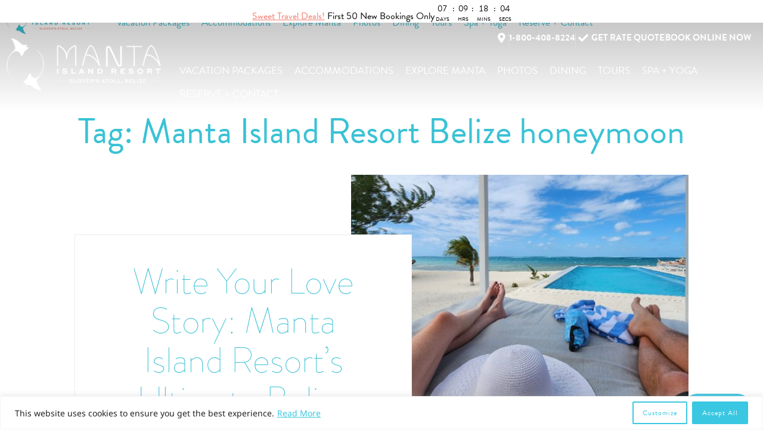

--- FILE ---
content_type: text/html; charset=UTF-8
request_url: https://www.mantaislandresort.com/tag/manta-island-resort-belize-honeymoon/
body_size: 44444
content:
<!DOCTYPE html>
<html lang="en-US">
<head>
<meta charset="UTF-8">
<link rel="profile" href="https://gmpg.org/xfn/11">
<link rel="pingback" href="https://www.mantaislandresort.com/xmlrpc.php">
<link data-minify="1" rel="stylesheet" href="https://www.mantaislandresort.com/wp-content/cache/min/1/fsf2bmp.css?ver=1768591878">

<meta name="viewport" content="width=device-width, initial-scale=1" />
<meta name='robots' content='index, follow, max-image-preview:large, max-snippet:-1, max-video-preview:-1' />

	<!-- This site is optimized with the Yoast SEO Premium plugin v19.3 (Yoast SEO v20.9) - https://yoast.com/wordpress/plugins/seo/ -->
	<title>Manta Island Resort Belize honeymoon Archives - Manta Island Resort</title>
<link data-rocket-prefetch href="https://use.typekit.net" rel="dns-prefetch">
<link data-rocket-prefetch href="https://www.googletagmanager.com" rel="dns-prefetch">
<link data-rocket-prefetch href="https://connect.facebook.net" rel="dns-prefetch">
<link data-rocket-prefetch href="https://fonts.googleapis.com" rel="dns-prefetch">
<link data-rocket-prefetch href="https://static.zdassets.com" rel="dns-prefetch">
<link data-rocket-prefetch href="https://code.jquery.com" rel="dns-prefetch">
<link data-rocket-preload as="style" href="https://fonts.googleapis.com/css?family=Noto%20Sans%3A400%7CEB%20Garamond%3A700%7CLato%3A400&#038;subset=latin&#038;display=swap" rel="preload">
<link href="https://fonts.googleapis.com/css?family=Noto%20Sans%3A400%7CEB%20Garamond%3A700%7CLato%3A400&#038;subset=latin&#038;display=swap" media="print" onload="this.media=&#039;all&#039;" rel="stylesheet">
<noscript data-wpr-hosted-gf-parameters=""><link rel="stylesheet" href="https://fonts.googleapis.com/css?family=Noto%20Sans%3A400%7CEB%20Garamond%3A700%7CLato%3A400&#038;subset=latin&#038;display=swap"></noscript><link rel="preload" data-rocket-preload as="image" href="https://www.mantaislandresort.com/wp-content/uploads/2023/03/manta-perfect-romantic-getaway-featured-570x450.jpg" fetchpriority="high">
	<link rel="canonical" href="https://www.mantaislandresort.com/tag/manta-island-resort-belize-honeymoon/" />
	<meta property="og:locale" content="en_US" />
	<meta property="og:type" content="article" />
	<meta property="og:title" content="Manta Island Resort Belize honeymoon Archives" />
	<meta property="og:url" content="https://www.mantaislandresort.com/tag/manta-island-resort-belize-honeymoon/" />
	<meta property="og:site_name" content="Manta Island Resort" />
	<meta name="twitter:card" content="summary_large_image" />
	<script type="application/ld+json" class="yoast-schema-graph">{"@context":"https://schema.org","@graph":[{"@type":"CollectionPage","@id":"https://www.mantaislandresort.com/tag/manta-island-resort-belize-honeymoon/","url":"https://www.mantaislandresort.com/tag/manta-island-resort-belize-honeymoon/","name":"Manta Island Resort Belize honeymoon Archives - Manta Island Resort","isPartOf":{"@id":"https://www.mantaislandresort.com/#website"},"primaryImageOfPage":{"@id":"https://www.mantaislandresort.com/tag/manta-island-resort-belize-honeymoon/#primaryimage"},"image":{"@id":"https://www.mantaislandresort.com/tag/manta-island-resort-belize-honeymoon/#primaryimage"},"thumbnailUrl":"https://www.mantaislandresort.com/wp-content/uploads/2023/03/manta-perfect-romantic-getaway-featured.jpg","breadcrumb":{"@id":"https://www.mantaislandresort.com/tag/manta-island-resort-belize-honeymoon/#breadcrumb"},"inLanguage":"en-US"},{"@type":"ImageObject","inLanguage":"en-US","@id":"https://www.mantaislandresort.com/tag/manta-island-resort-belize-honeymoon/#primaryimage","url":"https://www.mantaislandresort.com/wp-content/uploads/2023/03/manta-perfect-romantic-getaway-featured.jpg","contentUrl":"https://www.mantaislandresort.com/wp-content/uploads/2023/03/manta-perfect-romantic-getaway-featured.jpg","width":800,"height":533,"caption":"Romantic Getaways in Belize"},{"@type":"BreadcrumbList","@id":"https://www.mantaislandresort.com/tag/manta-island-resort-belize-honeymoon/#breadcrumb","itemListElement":[{"@type":"ListItem","position":1,"name":"Home","item":"https://www.mantaislandresort.com/"},{"@type":"ListItem","position":2,"name":"Manta Island Resort Belize honeymoon"}]},{"@type":"WebSite","@id":"https://www.mantaislandresort.com/#website","url":"https://www.mantaislandresort.com/","name":"Manta Island Resort","description":"","publisher":{"@id":"https://www.mantaislandresort.com/#organization"},"potentialAction":[{"@type":"SearchAction","target":{"@type":"EntryPoint","urlTemplate":"https://www.mantaislandresort.com/?s={search_term_string}"},"query-input":"required name=search_term_string"}],"inLanguage":"en-US"},{"@type":"Organization","@id":"https://www.mantaislandresort.com/#organization","name":"Manta Island Resort","url":"https://www.mantaislandresort.com/","logo":{"@type":"ImageObject","inLanguage":"en-US","@id":"https://www.mantaislandresort.com/#/schema/logo/image/","url":"https://www.mantaislandresort.com/wp-content/uploads/2019/09/manta-logo-color.png","contentUrl":"https://www.mantaislandresort.com/wp-content/uploads/2019/09/manta-logo-color.png","width":145,"height":51,"caption":"Manta Island Resort"},"image":{"@id":"https://www.mantaislandresort.com/#/schema/logo/image/"}}]}</script>
	<!-- / Yoast SEO Premium plugin. -->


<script type='application/javascript'  id='pys-version-script'>console.log('PixelYourSite Free version 11.1.5.2');</script>
<link rel='dns-prefetch' href='//fonts.googleapis.com' />
<link href='https://fonts.gstatic.com' crossorigin rel='preconnect' />
<link rel="alternate" type="application/rss+xml" title="Manta Island Resort &raquo; Feed" href="https://www.mantaislandresort.com/feed/" />
<link rel="alternate" type="application/rss+xml" title="Manta Island Resort &raquo; Manta Island Resort Belize honeymoon Tag Feed" href="https://www.mantaislandresort.com/tag/manta-island-resort-belize-honeymoon/feed/" />
<style id='wp-img-auto-sizes-contain-inline-css' type='text/css'>
img:is([sizes=auto i],[sizes^="auto," i]){contain-intrinsic-size:3000px 1500px}
/*# sourceURL=wp-img-auto-sizes-contain-inline-css */
</style>
<link rel='stylesheet' id='sbi_styles-css' href='https://www.mantaislandresort.com/wp-content/plugins/instagram-feed/css/sbi-styles.min.css?ver=6.10.0' type='text/css' media='all' />
<style id='wp-emoji-styles-inline-css' type='text/css'>

	img.wp-smiley, img.emoji {
		display: inline !important;
		border: none !important;
		box-shadow: none !important;
		height: 1em !important;
		width: 1em !important;
		margin: 0 0.07em !important;
		vertical-align: -0.1em !important;
		background: none !important;
		padding: 0 !important;
	}
/*# sourceURL=wp-emoji-styles-inline-css */
</style>
<link rel='stylesheet' id='wp-block-library-css' href='https://www.mantaislandresort.com/wp-includes/css/dist/block-library/style.min.css?ver=6.9' type='text/css' media='all' />
<style id='classic-theme-styles-inline-css' type='text/css'>
/*! This file is auto-generated */
.wp-block-button__link{color:#fff;background-color:#32373c;border-radius:9999px;box-shadow:none;text-decoration:none;padding:calc(.667em + 2px) calc(1.333em + 2px);font-size:1.125em}.wp-block-file__button{background:#32373c;color:#fff;text-decoration:none}
/*# sourceURL=/wp-includes/css/classic-themes.min.css */
</style>
<style id='global-styles-inline-css' type='text/css'>
:root{--wp--preset--aspect-ratio--square: 1;--wp--preset--aspect-ratio--4-3: 4/3;--wp--preset--aspect-ratio--3-4: 3/4;--wp--preset--aspect-ratio--3-2: 3/2;--wp--preset--aspect-ratio--2-3: 2/3;--wp--preset--aspect-ratio--16-9: 16/9;--wp--preset--aspect-ratio--9-16: 9/16;--wp--preset--color--black: #000000;--wp--preset--color--cyan-bluish-gray: #abb8c3;--wp--preset--color--white: #ffffff;--wp--preset--color--pale-pink: #f78da7;--wp--preset--color--vivid-red: #cf2e2e;--wp--preset--color--luminous-vivid-orange: #ff6900;--wp--preset--color--luminous-vivid-amber: #fcb900;--wp--preset--color--light-green-cyan: #7bdcb5;--wp--preset--color--vivid-green-cyan: #00d084;--wp--preset--color--pale-cyan-blue: #8ed1fc;--wp--preset--color--vivid-cyan-blue: #0693e3;--wp--preset--color--vivid-purple: #9b51e0;--wp--preset--gradient--vivid-cyan-blue-to-vivid-purple: linear-gradient(135deg,rgb(6,147,227) 0%,rgb(155,81,224) 100%);--wp--preset--gradient--light-green-cyan-to-vivid-green-cyan: linear-gradient(135deg,rgb(122,220,180) 0%,rgb(0,208,130) 100%);--wp--preset--gradient--luminous-vivid-amber-to-luminous-vivid-orange: linear-gradient(135deg,rgb(252,185,0) 0%,rgb(255,105,0) 100%);--wp--preset--gradient--luminous-vivid-orange-to-vivid-red: linear-gradient(135deg,rgb(255,105,0) 0%,rgb(207,46,46) 100%);--wp--preset--gradient--very-light-gray-to-cyan-bluish-gray: linear-gradient(135deg,rgb(238,238,238) 0%,rgb(169,184,195) 100%);--wp--preset--gradient--cool-to-warm-spectrum: linear-gradient(135deg,rgb(74,234,220) 0%,rgb(151,120,209) 20%,rgb(207,42,186) 40%,rgb(238,44,130) 60%,rgb(251,105,98) 80%,rgb(254,248,76) 100%);--wp--preset--gradient--blush-light-purple: linear-gradient(135deg,rgb(255,206,236) 0%,rgb(152,150,240) 100%);--wp--preset--gradient--blush-bordeaux: linear-gradient(135deg,rgb(254,205,165) 0%,rgb(254,45,45) 50%,rgb(107,0,62) 100%);--wp--preset--gradient--luminous-dusk: linear-gradient(135deg,rgb(255,203,112) 0%,rgb(199,81,192) 50%,rgb(65,88,208) 100%);--wp--preset--gradient--pale-ocean: linear-gradient(135deg,rgb(255,245,203) 0%,rgb(182,227,212) 50%,rgb(51,167,181) 100%);--wp--preset--gradient--electric-grass: linear-gradient(135deg,rgb(202,248,128) 0%,rgb(113,206,126) 100%);--wp--preset--gradient--midnight: linear-gradient(135deg,rgb(2,3,129) 0%,rgb(40,116,252) 100%);--wp--preset--font-size--small: 13px;--wp--preset--font-size--medium: 20px;--wp--preset--font-size--large: 36px;--wp--preset--font-size--x-large: 42px;--wp--preset--spacing--20: 0.44rem;--wp--preset--spacing--30: 0.67rem;--wp--preset--spacing--40: 1rem;--wp--preset--spacing--50: 1.5rem;--wp--preset--spacing--60: 2.25rem;--wp--preset--spacing--70: 3.38rem;--wp--preset--spacing--80: 5.06rem;--wp--preset--shadow--natural: 6px 6px 9px rgba(0, 0, 0, 0.2);--wp--preset--shadow--deep: 12px 12px 50px rgba(0, 0, 0, 0.4);--wp--preset--shadow--sharp: 6px 6px 0px rgba(0, 0, 0, 0.2);--wp--preset--shadow--outlined: 6px 6px 0px -3px rgb(255, 255, 255), 6px 6px rgb(0, 0, 0);--wp--preset--shadow--crisp: 6px 6px 0px rgb(0, 0, 0);}:where(.is-layout-flex){gap: 0.5em;}:where(.is-layout-grid){gap: 0.5em;}body .is-layout-flex{display: flex;}.is-layout-flex{flex-wrap: wrap;align-items: center;}.is-layout-flex > :is(*, div){margin: 0;}body .is-layout-grid{display: grid;}.is-layout-grid > :is(*, div){margin: 0;}:where(.wp-block-columns.is-layout-flex){gap: 2em;}:where(.wp-block-columns.is-layout-grid){gap: 2em;}:where(.wp-block-post-template.is-layout-flex){gap: 1.25em;}:where(.wp-block-post-template.is-layout-grid){gap: 1.25em;}.has-black-color{color: var(--wp--preset--color--black) !important;}.has-cyan-bluish-gray-color{color: var(--wp--preset--color--cyan-bluish-gray) !important;}.has-white-color{color: var(--wp--preset--color--white) !important;}.has-pale-pink-color{color: var(--wp--preset--color--pale-pink) !important;}.has-vivid-red-color{color: var(--wp--preset--color--vivid-red) !important;}.has-luminous-vivid-orange-color{color: var(--wp--preset--color--luminous-vivid-orange) !important;}.has-luminous-vivid-amber-color{color: var(--wp--preset--color--luminous-vivid-amber) !important;}.has-light-green-cyan-color{color: var(--wp--preset--color--light-green-cyan) !important;}.has-vivid-green-cyan-color{color: var(--wp--preset--color--vivid-green-cyan) !important;}.has-pale-cyan-blue-color{color: var(--wp--preset--color--pale-cyan-blue) !important;}.has-vivid-cyan-blue-color{color: var(--wp--preset--color--vivid-cyan-blue) !important;}.has-vivid-purple-color{color: var(--wp--preset--color--vivid-purple) !important;}.has-black-background-color{background-color: var(--wp--preset--color--black) !important;}.has-cyan-bluish-gray-background-color{background-color: var(--wp--preset--color--cyan-bluish-gray) !important;}.has-white-background-color{background-color: var(--wp--preset--color--white) !important;}.has-pale-pink-background-color{background-color: var(--wp--preset--color--pale-pink) !important;}.has-vivid-red-background-color{background-color: var(--wp--preset--color--vivid-red) !important;}.has-luminous-vivid-orange-background-color{background-color: var(--wp--preset--color--luminous-vivid-orange) !important;}.has-luminous-vivid-amber-background-color{background-color: var(--wp--preset--color--luminous-vivid-amber) !important;}.has-light-green-cyan-background-color{background-color: var(--wp--preset--color--light-green-cyan) !important;}.has-vivid-green-cyan-background-color{background-color: var(--wp--preset--color--vivid-green-cyan) !important;}.has-pale-cyan-blue-background-color{background-color: var(--wp--preset--color--pale-cyan-blue) !important;}.has-vivid-cyan-blue-background-color{background-color: var(--wp--preset--color--vivid-cyan-blue) !important;}.has-vivid-purple-background-color{background-color: var(--wp--preset--color--vivid-purple) !important;}.has-black-border-color{border-color: var(--wp--preset--color--black) !important;}.has-cyan-bluish-gray-border-color{border-color: var(--wp--preset--color--cyan-bluish-gray) !important;}.has-white-border-color{border-color: var(--wp--preset--color--white) !important;}.has-pale-pink-border-color{border-color: var(--wp--preset--color--pale-pink) !important;}.has-vivid-red-border-color{border-color: var(--wp--preset--color--vivid-red) !important;}.has-luminous-vivid-orange-border-color{border-color: var(--wp--preset--color--luminous-vivid-orange) !important;}.has-luminous-vivid-amber-border-color{border-color: var(--wp--preset--color--luminous-vivid-amber) !important;}.has-light-green-cyan-border-color{border-color: var(--wp--preset--color--light-green-cyan) !important;}.has-vivid-green-cyan-border-color{border-color: var(--wp--preset--color--vivid-green-cyan) !important;}.has-pale-cyan-blue-border-color{border-color: var(--wp--preset--color--pale-cyan-blue) !important;}.has-vivid-cyan-blue-border-color{border-color: var(--wp--preset--color--vivid-cyan-blue) !important;}.has-vivid-purple-border-color{border-color: var(--wp--preset--color--vivid-purple) !important;}.has-vivid-cyan-blue-to-vivid-purple-gradient-background{background: var(--wp--preset--gradient--vivid-cyan-blue-to-vivid-purple) !important;}.has-light-green-cyan-to-vivid-green-cyan-gradient-background{background: var(--wp--preset--gradient--light-green-cyan-to-vivid-green-cyan) !important;}.has-luminous-vivid-amber-to-luminous-vivid-orange-gradient-background{background: var(--wp--preset--gradient--luminous-vivid-amber-to-luminous-vivid-orange) !important;}.has-luminous-vivid-orange-to-vivid-red-gradient-background{background: var(--wp--preset--gradient--luminous-vivid-orange-to-vivid-red) !important;}.has-very-light-gray-to-cyan-bluish-gray-gradient-background{background: var(--wp--preset--gradient--very-light-gray-to-cyan-bluish-gray) !important;}.has-cool-to-warm-spectrum-gradient-background{background: var(--wp--preset--gradient--cool-to-warm-spectrum) !important;}.has-blush-light-purple-gradient-background{background: var(--wp--preset--gradient--blush-light-purple) !important;}.has-blush-bordeaux-gradient-background{background: var(--wp--preset--gradient--blush-bordeaux) !important;}.has-luminous-dusk-gradient-background{background: var(--wp--preset--gradient--luminous-dusk) !important;}.has-pale-ocean-gradient-background{background: var(--wp--preset--gradient--pale-ocean) !important;}.has-electric-grass-gradient-background{background: var(--wp--preset--gradient--electric-grass) !important;}.has-midnight-gradient-background{background: var(--wp--preset--gradient--midnight) !important;}.has-small-font-size{font-size: var(--wp--preset--font-size--small) !important;}.has-medium-font-size{font-size: var(--wp--preset--font-size--medium) !important;}.has-large-font-size{font-size: var(--wp--preset--font-size--large) !important;}.has-x-large-font-size{font-size: var(--wp--preset--font-size--x-large) !important;}
:where(.wp-block-post-template.is-layout-flex){gap: 1.25em;}:where(.wp-block-post-template.is-layout-grid){gap: 1.25em;}
:where(.wp-block-term-template.is-layout-flex){gap: 1.25em;}:where(.wp-block-term-template.is-layout-grid){gap: 1.25em;}
:where(.wp-block-columns.is-layout-flex){gap: 2em;}:where(.wp-block-columns.is-layout-grid){gap: 2em;}
:root :where(.wp-block-pullquote){font-size: 1.5em;line-height: 1.6;}
/*# sourceURL=global-styles-inline-css */
</style>
<link rel='stylesheet' id='ivory-search-styles-css' href='https://www.mantaislandresort.com/wp-content/plugins/add-search-to-menu/public/css/ivory-search.min.css?ver=5.5.14' type='text/css' media='all' />
<link data-minify="1" rel='stylesheet' id='font-awesome-css' href='https://www.mantaislandresort.com/wp-content/cache/min/1/wp-content/plugins/elementor/assets/lib/font-awesome/css/font-awesome.min.css?ver=1768591878' type='text/css' media='all' />
<link data-minify="1" rel='stylesheet' id='kava-parent-theme-style-css' href='https://www.mantaislandresort.com/wp-content/cache/min/1/wp-content/themes/kava/style.css?ver=1768591878' type='text/css' media='all' />
<link data-minify="1" rel='stylesheet' id='kava-theme-style-css' href='https://www.mantaislandresort.com/wp-content/cache/min/1/wp-content/themes/ambrella/style.css?ver=1768591878' type='text/css' media='all' />
<style id='kava-theme-style-inline-css' type='text/css'>
/* #Typography */body {font-style: normal;font-weight: 400;font-size: 17px;line-height: 1.75;font-family: 'Noto Sans', sans-serif;letter-spacing: 0px;text-align: left;color: #5e5e5e;}h1,.h1-style {font-style: normal;font-weight: 400;font-size: 12px;line-height: 1.1;font-family: -apple-system,BlinkMacSystemFont,'Segoe UI',Roboto,Oxygen-Sans,Ubuntu,Cantarell,'Helvetica Neue', sans-serif;letter-spacing: 0px;text-align: center;color: #afd8e0;}h2,.h2-style {font-style: normal;font-weight: 100;font-size: 36px;line-height: 1.1;font-family: -apple-system,BlinkMacSystemFont,'Segoe UI',Roboto,Oxygen-Sans,Ubuntu,Cantarell,'Helvetica Neue', sans-serif;letter-spacing: 0px;text-align: center;color: #3ac2d5;}h3,.h3-style {font-style: normal;font-weight: 300;font-size: 23px;line-height: 1.3;font-family: -apple-system,BlinkMacSystemFont,'Segoe UI',Roboto,Oxygen-Sans,Ubuntu,Cantarell,'Helvetica Neue', sans-serif;letter-spacing: 0px;text-align: inherit;color: #3ac2d5;}h4,.h4-style {font-style: normal;font-weight: 400;font-size: 26px;line-height: 1.3;font-family: -apple-system,BlinkMacSystemFont,'Segoe UI',Roboto,Oxygen-Sans,Ubuntu,Cantarell,'Helvetica Neue', sans-serif;letter-spacing: 0px;text-align: inherit;color: #f37b6f;}h5,.h5-style {font-style: normal;font-weight: 300;font-size: 20px;line-height: 1.5;font-family: -apple-system,BlinkMacSystemFont,'Segoe UI',Roboto,Oxygen-Sans,Ubuntu,Cantarell,'Helvetica Neue', sans-serif;letter-spacing: 0px;text-align: inherit;color: #5e5e5e;}h6,.h6-style {font-style: normal;font-weight: 300;font-size: 18px;line-height: 1.5;font-family: -apple-system,BlinkMacSystemFont,'Segoe UI',Roboto,Oxygen-Sans,Ubuntu,Cantarell,'Helvetica Neue', sans-serif;letter-spacing: 0px;text-align: inherit;color: #5e5e5e;}@media (min-width: 1200px) {h1,.h1-style { font-size: 20px; }h2,.h2-style { font-size: 60px; }h3,.h3-style { font-size: 30px; }}a,h1 a:hover,h2 a:hover,h3 a:hover,h4 a:hover,h5 a:hover,h6 a:hover { color: #f37b6f; }a:hover { color: #5e5e5e; }blockquote {color: #3ac2d5;}/* #Header */.site-header__wrap {background-color: #ffffff;background-repeat: repeat;background-position: center top;background-attachment: scroll;;}/* ##Top Panel */.top-panel {color: #a1a2a4;background-color: #ffffff;}/* #Main Menu */.main-navigation {font-style: normal;font-weight: 400;font-size: 14px;line-height: 1.4;font-family: -apple-system,BlinkMacSystemFont,'Segoe UI',Roboto,Oxygen-Sans,Ubuntu,Cantarell,'Helvetica Neue', sans-serif;letter-spacing: 0px;}.main-navigation a,.menu-item-has-children:before {color: #a1a2a4;}.main-navigation a:hover,.main-navigation .current_page_item>a,.main-navigation .current-menu-item>a,.main-navigation .current_page_ancestor>a,.main-navigation .current-menu-ancestor>a {color: #5e5e5e;}/* #Mobile Menu */.mobile-menu-toggle-button {color: #ffffff;background-color: #3ac2d5;}/* #Social */.social-list a {color: #a1a2a4;}.social-list a:hover {color: #3ac2d5;}/* #Breadcrumbs */.breadcrumbs_item {font-style: normal;font-weight: 400;font-size: 11px;line-height: 1.5;font-family: Lato, sans-serif;letter-spacing: 0px;}.breadcrumbs_item_sep,.breadcrumbs_item_link {color: #a1a2a4;}.breadcrumbs_item_link:hover {color: #3ac2d5;}/* #Post navigation */.post-navigation i {color: #a1a2a4;}.post-navigation .nav-links a:hover .post-title,.post-navigation .nav-links a:hover .nav-text {color: #f37b6f;}.post-navigation .nav-links a:hover i {color: #5e5e5e;}/* #Pagination */.pagination .page-numbers,.page-links > span,.page-links > a {color: #a1a2a4;}.pagination a.page-numbers:hover,.pagination .page-numbers.current,.page-links > a:hover,.page-links > span {color: #5e5e5e;}.pagination .next,.pagination .prev {color: #f37b6f;}.pagination .next:hover,.pagination .prev:hover {color: #5e5e5e;}/* #Button Appearance Styles (regular scheme) */.btn,button,input[type='button'],input[type='reset'],input[type='submit'] {font-style: normal;font-weight: 400;font-size: 11px;line-height: 1;font-family: -apple-system,BlinkMacSystemFont,'Segoe UI',Roboto,Oxygen-Sans,Ubuntu,Cantarell,'Helvetica Neue', sans-serif;letter-spacing: 1px;color: #ffffff;background-color: #3ac2d5;}.btn:hover,button:hover,input[type='button']:hover,input[type='reset']:hover,input[type='submit']:hover,input[type='reset']:hover {color: #ffffff;background-color: rgb(96,232,251);}.btn.invert-button {color: #ffffff;}.btn.invert-button:hover {color: #ffffff;border-color: #3ac2d5;background-color: #3ac2d5;}/* #Totop Button */#toTop {padding: 7px 14px;border-radius: 50px;background-color: #afd8e0;color: #ffffff;}#toTop:hover {background-color: #3ac7e1;color: #ffffff;}input,optgroup,select,textarea {font-size: 17px;}/* #Comment, Contact, Password Forms */.comment-form .submit,.wpcf7-submit,.post-password-form label + input {font-style: normal;font-weight: 400;font-size: 11px;line-height: 1;font-family: -apple-system,BlinkMacSystemFont,'Segoe UI',Roboto,Oxygen-Sans,Ubuntu,Cantarell,'Helvetica Neue', sans-serif;letter-spacing: 1px;color: #ffffff;background-color: #3ac2d5;}.comment-form .submit:hover,.wpcf7-submit:hover,.post-password-form label + input:hover {color: #ffffff;background-color: rgb(96,232,251);}.comment-reply-title {font-style: normal;font-weight: 400;font-size: 26px;line-height: 1.3;font-family: -apple-system,BlinkMacSystemFont,'Segoe UI',Roboto,Oxygen-Sans,Ubuntu,Cantarell,'Helvetica Neue', sans-serif;letter-spacing: 0px;color: #f37b6f;}/* Cookies consent */.comment-form-cookies-consent input[type='checkbox']:checked ~ label[for=wp-comment-cookies-consent]:before {color: #ffffff;border-color: #3ac2d5;background-color: #3ac2d5;}/* #Comment Reply Link */#cancel-comment-reply-link {color: #f37b6f;}#cancel-comment-reply-link:hover {color: #5e5e5e;}/* #Comment item */.comment-body .fn {font-style: normal;font-weight: 300;font-size: 18px;line-height: 1.5;font-family: -apple-system,BlinkMacSystemFont,'Segoe UI',Roboto,Oxygen-Sans,Ubuntu,Cantarell,'Helvetica Neue', sans-serif;letter-spacing: 0px;color: #5e5e5e;}.comment-date__time {color: #a1a2a4;}.comment-reply-link {font-style: normal;font-weight: 400;font-size: 11px;line-height: 1;font-family: -apple-system,BlinkMacSystemFont,'Segoe UI',Roboto,Oxygen-Sans,Ubuntu,Cantarell,'Helvetica Neue', sans-serif;letter-spacing: 1px;}/* #Input Placeholders */::-webkit-input-placeholder { color: #a1a2a4; }::-moz-placeholder{ color: #a1a2a4; }:-moz-placeholder{ color: #a1a2a4; }:-ms-input-placeholder{ color: #a1a2a4; }/* #Entry Meta */.posted-on,.cat-links,.byline,.tags-links {color: #a1a2a4;}.comments-button {color: #a1a2a4;}.comments-button:hover {color: #ffffff;background-color: #3ac2d5;}.btn-style .post-categories a {color: #ffffff;background-color: #3ac2d5;}.btn-style .post-categories a:hover {color: #ffffff;background-color: rgb(96,232,251);}.sticky-label {color: #ffffff;background-color: #3ac2d5;}/* Posts List Item Invert */.invert-hover.has-post-thumbnail:hover,.invert-hover.has-post-thumbnail:hover .posted-on,.invert-hover.has-post-thumbnail:hover .cat-links,.invert-hover.has-post-thumbnail:hover .byline,.invert-hover.has-post-thumbnail:hover .tags-links,.invert-hover.has-post-thumbnail:hover .entry-meta,.invert-hover.has-post-thumbnail:hover a,.invert-hover.has-post-thumbnail:hover .btn-icon,.invert-item.has-post-thumbnail,.invert-item.has-post-thumbnail .posted-on,.invert-item.has-post-thumbnail .cat-links,.invert-item.has-post-thumbnail .byline,.invert-item.has-post-thumbnail .tags-links,.invert-item.has-post-thumbnail .entry-meta,.invert-item.has-post-thumbnail a,.invert-item.has-post-thumbnail .btn:hover,.invert-item.has-post-thumbnail .btn-style .post-categories a:hover,.invert,.invert .entry-title,.invert a,.invert .byline,.invert .posted-on,.invert .cat-links,.invert .tags-links {color: #ffffff;}.invert-hover.has-post-thumbnail:hover a:hover,.invert-hover.has-post-thumbnail:hover .btn-icon:hover,.invert-item.has-post-thumbnail a:hover,.invert a:hover {color: #f37b6f;}.invert-hover.has-post-thumbnail .btn,.invert-item.has-post-thumbnail .comments-button,.posts-list--default.list-style-v10 .invert.default-item .comments-button{color: #ffffff;background-color: #3ac2d5;}.invert-hover.has-post-thumbnail .btn:hover,.invert-item.has-post-thumbnail .comments-button:hover,.posts-list--default.list-style-v10 .invert.default-item .comments-button:hover {color: #f37b6f;background-color: #ffffff;}/* Default Posts List */.list-style-v8 .comments-link {color: #a1a2a4;}.list-style-v8 .comments-link:hover {color: #5e5e5e;}/* Creative Posts List */.creative-item .entry-title a:hover {color: #f37b6f;}.list-style-default .creative-item a,.creative-item .btn-icon {color: #a1a2a4;}.list-style-default .creative-item a:hover,.creative-item .btn-icon:hover {color: #f37b6f;}.list-style-default .creative-item .btn,.list-style-default .creative-item .btn:hover,.list-style-default .creative-item .comments-button:hover {color: #ffffff;}.creative-item__title-first-letter {font-style: normal;font-weight: 400;font-family: -apple-system,BlinkMacSystemFont,'Segoe UI',Roboto,Oxygen-Sans,Ubuntu,Cantarell,'Helvetica Neue', sans-serif;color: #afd8e0;}.posts-list--creative.list-style-v10 .creative-item:before {background-color: #3ac2d5;box-shadow: 0px 0px 0px 8px rgba(58,194,213,0.25);}.posts-list--creative.list-style-v10 .creative-item__post-date {font-style: normal;font-weight: 400;font-size: 26px;line-height: 1.3;font-family: -apple-system,BlinkMacSystemFont,'Segoe UI',Roboto,Oxygen-Sans,Ubuntu,Cantarell,'Helvetica Neue', sans-serif;letter-spacing: 0px;color: #f37b6f;}.posts-list--creative.list-style-v10 .creative-item__post-date a {color: #f37b6f;}.posts-list--creative.list-style-v10 .creative-item__post-date a:hover {color: #5e5e5e;}/* Creative Posts List style-v2 */.list-style-v2 .creative-item .entry-title,.list-style-v9 .creative-item .entry-title {font-style: normal;font-weight: 400;font-size: 26px;line-height: 1.3;font-family: -apple-system,BlinkMacSystemFont,'Segoe UI',Roboto,Oxygen-Sans,Ubuntu,Cantarell,'Helvetica Neue', sans-serif;letter-spacing: 0px;}/* Image Post Format */.post_format-post-format-image .post-thumbnail__link:before {color: #ffffff;background-color: #3ac2d5;}/* Gallery Post Format */.post_format-post-format-gallery .swiper-button-prev,.post_format-post-format-gallery .swiper-button-next {color: #a1a2a4;}.post_format-post-format-gallery .swiper-button-prev:hover,.post_format-post-format-gallery .swiper-button-next:hover {color: #5e5e5e;}/* Link Post Format */.post_format-post-format-quote .post-format-quote {color: #ffffff;background-color: #3ac2d5;}.post_format-post-format-quote .post-format-quote:before {color: #3ac2d5;background-color: #ffffff;}/* Post Author */.post-author__title a {color: #f37b6f;}.post-author__title a:hover {color: #5e5e5e;}.invert .post-author__title a {color: #ffffff;}.invert .post-author__title a:hover {color: #f37b6f;}/* Single Post */.single-post blockquote {border-color: #3ac2d5;}.single-post:not(.post-template-single-layout-4):not(.post-template-single-layout-7) .tags-links a:hover {color: #ffffff;border-color: #3ac2d5;background-color: #3ac2d5;}.single-header-3 .post-author .byline,.single-header-4 .post-author .byline,.single-header-5 .post-author .byline {font-style: normal;font-weight: 400;font-size: 26px;line-height: 1.3;font-family: -apple-system,BlinkMacSystemFont,'Segoe UI',Roboto,Oxygen-Sans,Ubuntu,Cantarell,'Helvetica Neue', sans-serif;letter-spacing: 0px;}.single-header-8,.single-header-10 .entry-header {background-color: #3ac2d5;}.single-header-8.invert a:hover,.single-header-10.invert a:hover {color: rgba(255,255,255,0.5);}.single-header-3 a.comments-button,.single-header-10 a.comments-button {border: 1px solid #ffffff;}.single-header-3 a.comments-button:hover,.single-header-10 a.comments-button:hover {color: #f37b6f;background-color: #ffffff;}/* Page preloader */.page-preloader {border-top-color: #3ac2d5;border-right-color: #3ac2d5;}/* Logo */.site-logo__link,.site-logo__link:hover {color: #3ac2d5;}/* Page title */.page-title {font-style: normal;font-weight: 100;font-size: 36px;line-height: 1.1;font-family: -apple-system,BlinkMacSystemFont,'Segoe UI',Roboto,Oxygen-Sans,Ubuntu,Cantarell,'Helvetica Neue', sans-serif;letter-spacing: 0px;color: #3ac2d5;}@media (min-width: 1200px) {.page-title { font-size: 60px; }}/* Grid Posts List */.posts-list.list-style-v3 .comments-link {border-color: #f37b6f;}.posts-list.list-style-v4 .comments-link {color: #a1a2a4;}.posts-list.list-style-v4 .posts-list__item.grid-item .grid-item-wrap .comments-link:hover {color: #ffffff;background-color: #f37b6f;}/* Posts List Grid Item Invert */.grid-item-wrap.invert,.grid-item-wrap.invert .posted-on,.grid-item-wrap.invert .cat-links,.grid-item-wrap.invert .byline,.grid-item-wrap.invert .tags-links,.grid-item-wrap.invert .entry-meta,.grid-item-wrap.invert a,.grid-item-wrap.invert .btn-icon,.grid-item-wrap.invert .comments-button {color: #ffffff;}/* Posts List Grid-5 Item Invert */.list-style-v5 .grid-item-wrap.invert .posted-on,.list-style-v5 .grid-item-wrap.invert .cat-links,.list-style-v5 .grid-item-wrap.invert .byline,.list-style-v5 .grid-item-wrap.invert .tags-links,.list-style-v5 .grid-item-wrap.invert .posted-on a,.list-style-v5 .grid-item-wrap.invert .cat-links a,.list-style-v5 .grid-item-wrap.invert .tags-links a,.list-style-v5 .grid-item-wrap.invert .byline a,.list-style-v5 .grid-item-wrap.invert .comments-link,.list-style-v5 .grid-item-wrap.invert .entry-title a:hover {color: #3ac2d5;}.list-style-v5 .grid-item-wrap.invert .posted-on a:hover,.list-style-v5 .grid-item-wrap.invert .cat-links a:hover,.list-style-v5 .grid-item-wrap.invert .tags-links a:hover,.list-style-v5 .grid-item-wrap.invert .byline a:hover,.list-style-v5 .grid-item-wrap.invert .comments-link:hover {color: #ffffff;}/* Posts List Grid-6 Item Invert */.posts-list.list-style-v6 .posts-list__item.grid-item .grid-item-wrap .cat-links a,.posts-list.list-style-v7 .posts-list__item.grid-item .grid-item-wrap .cat-links a {color: #ffffff;background-color: #f37b6f;}.posts-list.list-style-v6 .posts-list__item.grid-item .grid-item-wrap .cat-links a:hover,.posts-list.list-style-v7 .posts-list__item.grid-item .grid-item-wrap .cat-links a:hover {color: #ffffff;background-color: rgb(96,232,251);}.posts-list.list-style-v9 .posts-list__item.grid-item .grid-item-wrap .entry-header .entry-title {font-weight : 400;}/* Grid 7 */.list-style-v7 .grid-item-wrap.invert .posted-on a:hover,.list-style-v7 .grid-item-wrap.invert .cat-links a:hover,.list-style-v7 .grid-item-wrap.invert .tags-links a:hover,.list-style-v7 .grid-item-wrap.invert .byline a:hover,.list-style-v7 .grid-item-wrap.invert .comments-link:hover,.list-style-v7 .grid-item-wrap.invert .entry-title a:hover,.list-style-v6 .grid-item-wrap.invert .posted-on a:hover,.list-style-v6 .grid-item-wrap.invert .cat-links a:hover,.list-style-v6 .grid-item-wrap.invert .tags-links a:hover,.list-style-v6 .grid-item-wrap.invert .byline a:hover,.list-style-v6 .grid-item-wrap.invert .comments-link:hover,.list-style-v6 .grid-item-wrap.invert .entry-title a:hover {color: #3ac2d5;}.list-style-v7 .grid-item-wrap.invert .posted-on,.list-style-v7 .grid-item-wrap.invert .cat-links,.list-style-v7 .grid-item-wrap.invert .byline,.list-style-v7 .grid-item-wrap.invert .tags-links,.list-style-v7 .grid-item-wrap.invert .posted-on a,.list-style-v7 .grid-item-wrap.invert .cat-links a,.list-style-v7 .grid-item-wrap.invert .tags-links a,.list-style-v7 .grid-item-wrap.invert .byline a,.list-style-v7 .grid-item-wrap.invert .comments-link,.list-style-v7 .grid-item-wrap.invert .entry-title a,.list-style-v7 .grid-item-wrap.invert .entry-content p,.list-style-v6 .grid-item-wrap.invert .posted-on,.list-style-v6 .grid-item-wrap.invert .cat-links,.list-style-v6 .grid-item-wrap.invert .byline,.list-style-v6 .grid-item-wrap.invert .tags-links,.list-style-v6 .grid-item-wrap.invert .posted-on a,.list-style-v6 .grid-item-wrap.invert .cat-links a,.list-style-v6 .grid-item-wrap.invert .tags-links a,.list-style-v6 .grid-item-wrap.invert .byline a,.list-style-v6 .grid-item-wrap.invert .comments-link,.list-style-v6 .grid-item-wrap.invert .entry-title a,.list-style-v6 .grid-item-wrap.invert .entry-content p {color: #ffffff;}.posts-list.list-style-v7 .grid-item .grid-item-wrap .entry-footer .comments-link:hover,.posts-list.list-style-v6 .grid-item .grid-item-wrap .entry-footer .comments-link:hover,.posts-list.list-style-v6 .posts-list__item.grid-item .grid-item-wrap .btn:hover,.posts-list.list-style-v7 .posts-list__item.grid-item .grid-item-wrap .btn:hover {color: #3ac2d5;border-color: #3ac2d5;}.posts-list.list-style-v10 .grid-item-inner .space-between-content .comments-link {color: #a1a2a4;}.posts-list.list-style-v10 .grid-item-inner .space-between-content .comments-link:hover {color: #3ac2d5;}.posts-list.list-style-v10 .posts-list__item.justify-item .justify-item-inner .entry-title a {color: #5e5e5e;}.posts-list.posts-list--vertical-justify.list-style-v10 .posts-list__item.justify-item .justify-item-inner .entry-title a:hover{color: #ffffff;background-color: #3ac2d5;}.posts-list.list-style-v5 .posts-list__item.justify-item .justify-item-inner.invert .cat-links a:hover,.posts-list.list-style-v8 .posts-list__item.justify-item .justify-item-inner.invert .cat-links a:hover {color: #ffffff;background-color: rgb(96,232,251);}.posts-list.list-style-v5 .posts-list__item.justify-item .justify-item-inner.invert .cat-links a,.posts-list.list-style-v8 .posts-list__item.justify-item .justify-item-inner.invert .cat-links a{color: #ffffff;background-color: #f37b6f;}.list-style-v8 .justify-item-inner.invert .posted-on,.list-style-v8 .justify-item-inner.invert .cat-links,.list-style-v8 .justify-item-inner.invert .byline,.list-style-v8 .justify-item-inner.invert .tags-links,.list-style-v8 .justify-item-inner.invert .posted-on a,.list-style-v8 .justify-item-inner.invert .cat-links a,.list-style-v8 .justify-item-inner.invert .tags-links a,.list-style-v8 .justify-item-inner.invert .byline a,.list-style-v8 .justify-item-inner.invert .comments-link,.list-style-v8 .justify-item-inner.invert .entry-title a,.list-style-v8 .justify-item-inner.invert .entry-content p,.list-style-v5 .justify-item-inner.invert .posted-on,.list-style-v5 .justify-item-inner.invert .cat-links,.list-style-v5 .justify-item-inner.invert .byline,.list-style-v5 .justify-item-inner.invert .tags-links,.list-style-v5 .justify-item-inner.invert .posted-on a,.list-style-v5 .justify-item-inner.invert .cat-links a,.list-style-v5 .justify-item-inner.invert .tags-links a,.list-style-v5 .justify-item-inner.invert .byline a,.list-style-v5 .justify-item-inner.invert .comments-link,.list-style-v5 .justify-item-inner.invert .entry-title a,.list-style-v5 .justify-item-inner.invert .entry-content p,.list-style-v4 .justify-item-inner.invert .posted-on:hover,.list-style-v4 .justify-item-inner.invert .cat-links,.list-style-v4 .justify-item-inner.invert .byline,.list-style-v4 .justify-item-inner.invert .tags-links,.list-style-v4 .justify-item-inner.invert .posted-on a,.list-style-v4 .justify-item-inner.invert .cat-links a,.list-style-v4 .justify-item-inner.invert .tags-links a,.list-style-v4 .justify-item-inner.invert .byline a,.list-style-v4 .justify-item-inner.invert .comments-link,.list-style-v4 .justify-item-inner.invert .entry-title a,.list-style-v4 .justify-item-inner.invert .entry-content p {color: #ffffff;}.list-style-v8 .justify-item-inner.invert .posted-on a:hover,.list-style-v8 .justify-item-inner.invert .cat-links a:hover,.list-style-v8 .justify-item-inner.invert .tags-links a:hover,.list-style-v8 .justify-item-inner.invert .byline a:hover,.list-style-v8 .justify-item-inner.invert .comments-link:hover,.list-style-v8 .justify-item-inner.invert .entry-title a:hover,.list-style-v5 .justify-item-inner.invert .posted-on a:hover,.list-style-v5 .justify-item-inner.invert .cat-links a:hover,.list-style-v5 .justify-item-inner.invert .tags-links a:hover,.list-style-v5 .justify-item-inner.invert .byline a:hover,.list-style-v5 .justify-item-inner.invert .entry-title a:hover,.list-style-v4 .justify-item-inner.invert .posted-on a,.list-style-v4 .justify-item-inner.invert .cat-links a:hover,.list-style-v4 .justify-item-inner.invert .tags-links a:hover,.list-style-v4 .justify-item-inner.invert .byline a:hover,.list-style-v4 .justify-item-inner.invert .comments-link:hover,.list-style-v4 .justify-item-inner.invert .entry-title a:hover{color: #3ac2d5;}.posts-list.list-style-v5 .justify-item .justify-item-wrap .entry-footer .comments-link:hover {border-color: #3ac2d5;}.list-style-v4 .justify-item-inner.invert .btn:hover,.list-style-v6 .justify-item-wrap.invert .btn:hover,.list-style-v8 .justify-item-inner.invert .btn:hover {color: #ffffff;}.posts-list.posts-list--vertical-justify.list-style-v5 .posts-list__item.justify-item .justify-item-wrap .entry-footer .comments-link:hover,.posts-list.posts-list--vertical-justify.list-style-v5 .posts-list__item.justify-item .justify-item-wrap .entry-footer .btn:hover {color: #3ac2d5;border-color: #3ac2d5;}/* masonry Posts List */.posts-list.list-style-v3 .comments-link {border-color: #f37b6f;}.posts-list.list-style-v4 .comments-link {color: #a1a2a4;}.posts-list.list-style-v4 .posts-list__item.masonry-item .masonry-item-wrap .comments-link:hover {color: #ffffff;background-color: #f37b6f;}/* Posts List masonry Item Invert */.masonry-item-wrap.invert,.masonry-item-wrap.invert .posted-on,.masonry-item-wrap.invert .cat-links,.masonry-item-wrap.invert .byline,.masonry-item-wrap.invert .tags-links,.masonry-item-wrap.invert .entry-meta,.masonry-item-wrap.invert a,.masonry-item-wrap.invert .btn-icon,.masonry-item-wrap.invert .comments-button {color: #ffffff;}/* Posts List masonry-5 Item Invert */.list-style-v5 .masonry-item-wrap.invert .posted-on,.list-style-v5 .masonry-item-wrap.invert .cat-links,.list-style-v5 .masonry-item-wrap.invert .byline,.list-style-v5 .masonry-item-wrap.invert .tags-links,.list-style-v5 .masonry-item-wrap.invert .posted-on a,.list-style-v5 .masonry-item-wrap.invert .cat-links a,.list-style-v5 .masonry-item-wrap.invert .tags-links a,.list-style-v5 .masonry-item-wrap.invert .byline a,.list-style-v5 .masonry-item-wrap.invert .comments-link,.list-style-v5 .masonry-item-wrap.invert .entry-title a:hover {color: #3ac2d5;}.list-style-v5 .masonry-item-wrap.invert .posted-on a:hover,.list-style-v5 .masonry-item-wrap.invert .cat-links a:hover,.list-style-v5 .masonry-item-wrap.invert .tags-links a:hover,.list-style-v5 .masonry-item-wrap.invert .byline a:hover,.list-style-v5 .masonry-item-wrap.invert .comments-link:hover {color: #ffffff;}.posts-list.list-style-v10 .masonry-item-inner .space-between-content .comments-link {color: #a1a2a4;}.posts-list.list-style-v10 .masonry-item-inner .space-between-content .comments-link:hover {color: #3ac2d5;}.widget_recent_entries a,.widget_recent_comments a {font-style: normal;font-weight: 300;font-size: 18px;line-height: 1.5;font-family: -apple-system,BlinkMacSystemFont,'Segoe UI',Roboto,Oxygen-Sans,Ubuntu,Cantarell,'Helvetica Neue', sans-serif;letter-spacing: 0px;color: #5e5e5e;}.widget_recent_entries a:hover,.widget_recent_comments a:hover {color: #f37b6f;}.widget_recent_entries .post-date,.widget_recent_comments .recentcomments {color: #a1a2a4;}.widget_recent_comments .comment-author-link a {color: #a1a2a4;}.widget_recent_comments .comment-author-link a:hover {color: #f37b6f;}.widget_calendar th,.widget_calendar caption {color: #3ac2d5;}.widget_calendar tbody td a {color: #5e5e5e;}.widget_calendar tbody td a:hover {color: #ffffff;background-color: #3ac2d5;}.widget_calendar tfoot td a {color: #a1a2a4;}.widget_calendar tfoot td a:hover {color: #5e5e5e;}/* Preloader */.jet-smart-listing-wrap.jet-processing + div.jet-smart-listing-loading,div.wpcf7 .ajax-loader {border-top-color: #3ac2d5;border-right-color: #3ac2d5;}/*--------------------------------------------------------------## Ecwid Plugin Styles--------------------------------------------------------------*//* Product Title, Product Price amount */html#ecwid_html body#ecwid_body .ec-size .ec-wrapper .ec-store .grid-product__title-inner,html#ecwid_html body#ecwid_body .ec-size .ec-wrapper .ec-store .grid__products .grid-product__image ~ .grid-product__price .grid-product__price-amount,html#ecwid_html body#ecwid_body .ec-size .ec-wrapper .ec-store .grid__products .grid-product__image ~ .grid-product__title .grid-product__price-amount,html#ecwid_html body#ecwid_body .ec-size .ec-store .grid__products--medium-items.grid__products--layout-center .grid-product__price-compare,html#ecwid_html body#ecwid_body .ec-size .ec-store .grid__products--medium-items .grid-product__details,html#ecwid_html body#ecwid_body .ec-size .ec-store .grid__products--medium-items .grid-product__sku,html#ecwid_html body#ecwid_body .ec-size .ec-store .grid__products--medium-items .grid-product__sku-hover,html#ecwid_html body#ecwid_body .ec-size .ec-store .grid__products--medium-items .grid-product__tax,html#ecwid_html body#ecwid_body .ec-size .ec-wrapper .ec-store .form__msg,html#ecwid_html body#ecwid_body .ec-size.ec-size--l .ec-wrapper .ec-store h1,html#ecwid_html body#ecwid_body.page .ec-size .ec-wrapper .ec-store .product-details__product-title,html#ecwid_html body#ecwid_body.page .ec-size .ec-wrapper .ec-store .product-details__product-price,html#ecwid_html body#ecwid_body .ec-size .ec-wrapper .ec-store .product-details-module__title,html#ecwid_html body#ecwid_body .ec-size .ec-wrapper .ec-store .ec-cart-summary__row--total .ec-cart-summary__title,html#ecwid_html body#ecwid_body .ec-size .ec-wrapper .ec-store .ec-cart-summary__row--total .ec-cart-summary__price,html#ecwid_html body#ecwid_body .ec-size .ec-wrapper .ec-store .grid__categories * {font-style: normal;font-weight: 300;line-height: 1.5;font-family: -apple-system,BlinkMacSystemFont,'Segoe UI',Roboto,Oxygen-Sans,Ubuntu,Cantarell,'Helvetica Neue', sans-serif;letter-spacing: 0px;}html#ecwid_html body#ecwid_body .ecwid .ec-size .ec-wrapper .ec-store .product-details__product-description {font-style: normal;font-weight: 400;font-size: 17px;line-height: 1.75;font-family: 'Noto Sans', sans-serif;letter-spacing: 0px;text-align: left;color: #5e5e5e;}html#ecwid_html body#ecwid_body .ec-size .ec-wrapper .ec-store .grid-product__title-inner,html#ecwid_html body#ecwid_body .ec-size .ec-wrapper .ec-store .grid__products .grid-product__image ~ .grid-product__price .grid-product__price-amount,html#ecwid_html body#ecwid_body .ec-size .ec-wrapper .ec-store .grid__products .grid-product__image ~ .grid-product__title .grid-product__price-amount,html#ecwid_html body#ecwid_body .ec-size .ec-store .grid__products--medium-items.grid__products--layout-center .grid-product__price-compare,html#ecwid_html body#ecwid_body .ec-size .ec-store .grid__products--medium-items .grid-product__details,html#ecwid_html body#ecwid_body .ec-size .ec-store .grid__products--medium-items .grid-product__sku,html#ecwid_html body#ecwid_body .ec-size .ec-store .grid__products--medium-items .grid-product__sku-hover,html#ecwid_html body#ecwid_body .ec-size .ec-store .grid__products--medium-items .grid-product__tax,html#ecwid_html body#ecwid_body .ec-size .ec-wrapper .ec-store .product-details-module__title,html#ecwid_html body#ecwid_body.page .ec-size .ec-wrapper .ec-store .product-details__product-price,html#ecwid_html body#ecwid_body.page .ec-size .ec-wrapper .ec-store .product-details__product-title,html#ecwid_html body#ecwid_body .ec-size .ec-wrapper .ec-store .form-control__text,html#ecwid_html body#ecwid_body .ec-size .ec-wrapper .ec-store .form-control__textarea,html#ecwid_html body#ecwid_body .ec-size .ec-wrapper .ec-store .ec-link,html#ecwid_html body#ecwid_body .ec-size .ec-wrapper .ec-store .ec-link:visited,html#ecwid_html body#ecwid_body .ec-size .ec-wrapper .ec-store input[type="radio"].form-control__radio:checked+.form-control__radio-view::after {color: #f37b6f;}html#ecwid_html body#ecwid_body .ec-size .ec-wrapper .ec-store .ec-link:hover {color: #5e5e5e;}/* Product Title, Price small state */html#ecwid_html body#ecwid_body .ec-size .ec-wrapper .ec-store .grid__products--small-items .grid-product__title-inner,html#ecwid_html body#ecwid_body .ec-size .ec-wrapper .ec-store .grid__products--small-items .grid-product__price-hover .grid-product__price-amount,html#ecwid_html body#ecwid_body .ec-size .ec-wrapper .ec-store .grid__products--small-items .grid-product__image ~ .grid-product__price .grid-product__price-amount,html#ecwid_html body#ecwid_body .ec-size .ec-wrapper .ec-store .grid__products--small-items .grid-product__image ~ .grid-product__title .grid-product__price-amount,html#ecwid_html body#ecwid_body .ec-size .ec-wrapper .ec-store .grid__products--small-items.grid__products--layout-center .grid-product__price-compare,html#ecwid_html body#ecwid_body .ec-size .ec-wrapper .ec-store .grid__products--small-items .grid-product__details,html#ecwid_html body#ecwid_body .ec-size .ec-wrapper .ec-store .grid__products--small-items .grid-product__sku,html#ecwid_html body#ecwid_body .ec-size .ec-wrapper .ec-store .grid__products--small-items .grid-product__sku-hover,html#ecwid_html body#ecwid_body .ec-size .ec-wrapper .ec-store .grid__products--small-items .grid-product__tax {font-size: 15px;}/* Product Title, Price medium state */html#ecwid_html body#ecwid_body .ec-size .ec-wrapper .ec-store .grid__products--medium-items .grid-product__title-inner,html#ecwid_html body#ecwid_body .ec-size .ec-wrapper .ec-store .grid__products--medium-items .grid-product__price-hover .grid-product__price-amount,html#ecwid_html body#ecwid_body .ec-size .ec-wrapper .ec-store .grid__products--medium-items .grid-product__image ~ .grid-product__price .grid-product__price-amount,html#ecwid_html body#ecwid_body .ec-size .ec-wrapper .ec-store .grid__products--medium-items .grid-product__image ~ .grid-product__title .grid-product__price-amount,html#ecwid_html body#ecwid_body .ec-size .ec-wrapper .ec-store .grid__products--medium-items.grid__products--layout-center .grid-product__price-compare,html#ecwid_html body#ecwid_body .ec-size .ec-wrapper .ec-store .grid__products--medium-items .grid-product__details,html#ecwid_html body#ecwid_body .ec-size .ec-wrapper .ec-store .grid__products--medium-items .grid-product__sku,html#ecwid_html body#ecwid_body .ec-size .ec-wrapper .ec-store .grid__products--medium-items .grid-product__sku-hover,html#ecwid_html body#ecwid_body .ec-size .ec-wrapper .ec-store .grid__products--medium-items .grid-product__tax {font-size: 18px;}/* Product Title, Price large state */html#ecwid_html body#ecwid_body .ec-size .ec-wrapper .ec-store .grid__products--large-items .grid-product__title-inner,html#ecwid_html body#ecwid_body .ec-size .ec-wrapper .ec-store .grid__products--large-items .grid-product__price-hover .grid-product__price-amount,html#ecwid_html body#ecwid_body .ec-size .ec-wrapper .ec-store .grid__products--large-items .grid-product__image ~ .grid-product__price .grid-product__price-amount,html#ecwid_html body#ecwid_body .ec-size .ec-wrapper .ec-store .grid__products--large-items .grid-product__image ~ .grid-product__title .grid-product__price-amount,html#ecwid_html body#ecwid_body .ec-size .ec-wrapper .ec-store .grid__products--large-items.grid__products--layout-center .grid-product__price-compare,html#ecwid_html body#ecwid_body .ec-size .ec-wrapper .ec-store .grid__products--large-items .grid-product__details,html#ecwid_html body#ecwid_body .ec-size .ec-wrapper .ec-store .grid__products--large-items .grid-product__sku,html#ecwid_html body#ecwid_body .ec-size .ec-wrapper .ec-store .grid__products--large-items .grid-product__sku-hover,html#ecwid_html body#ecwid_body .ec-size .ec-wrapper .ec-store .grid__products--large-items .grid-product__tax {font-size: 22px;}/* Product Add To Cart button */html#ecwid_html body#ecwid_body .ec-size .ec-wrapper .ec-store button {font-style: normal;font-weight: 400;line-height: 1;font-family: -apple-system,BlinkMacSystemFont,'Segoe UI',Roboto,Oxygen-Sans,Ubuntu,Cantarell,'Helvetica Neue', sans-serif;letter-spacing: 1px;}/* Product Add To Cart button normal state */html#ecwid_html body#ecwid_body .ec-size .ec-wrapper .ec-store .form-control--secondary .form-control__button,html#ecwid_html body#ecwid_body .ec-size .ec-wrapper .ec-store .form-control--primary .form-control__button {border-color: #3ac2d5;background-color: transparent;color: #3ac2d5;}/* Product Add To Cart button hover state, Product Category active state */html#ecwid_html body#ecwid_body .ec-size .ec-wrapper .ec-store .form-control--secondary .form-control__button:hover,html#ecwid_html body#ecwid_body .ec-size .ec-wrapper .ec-store .form-control--primary .form-control__button:hover,html#ecwid_html body#ecwid_body .horizontal-menu-container.horizontal-desktop .horizontal-menu-item.horizontal-menu-item--active>a {border-color: #3ac2d5;background-color: #3ac2d5;color: #ffffff;}/* Black Product Add To Cart button normal state */html#ecwid_html body#ecwid_body .ec-size .ec-wrapper .ec-store .grid__products--appearance-hover .grid-product--dark .form-control--secondary .form-control__button {border-color: #3ac2d5;background-color: #3ac2d5;color: #ffffff;}/* Black Product Add To Cart button normal state */html#ecwid_html body#ecwid_body .ec-size .ec-wrapper .ec-store .grid__products--appearance-hover .grid-product--dark .form-control--secondary .form-control__button:hover {border-color: #ffffff;background-color: #ffffff;color: #3ac2d5;}/* Product Add To Cart button small label */html#ecwid_html body#ecwid_body .ec-size.ec-size--l .ec-wrapper .ec-store .form-control .form-control__button {font-size: 10px;}/* Product Add To Cart button medium label */html#ecwid_html body#ecwid_body .ec-size.ec-size--l .ec-wrapper .ec-store .form-control--small .form-control__button {font-size: 11px;}/* Product Add To Cart button large label */html#ecwid_html body#ecwid_body .ec-size.ec-size--l .ec-wrapper .ec-store .form-control--medium .form-control__button {font-size: 14px;}/* Mini Cart icon styles */html#ecwid_html body#ecwid_body .ec-minicart__body .ec-minicart__icon .icon-default path[stroke],html#ecwid_html body#ecwid_body .ec-minicart__body .ec-minicart__icon .icon-default circle[stroke] {stroke: #f37b6f;}html#ecwid_html body#ecwid_body .ec-minicart:hover .ec-minicart__body .ec-minicart__icon .icon-default path[stroke],html#ecwid_html body#ecwid_body .ec-minicart:hover .ec-minicart__body .ec-minicart__icon .icon-default circle[stroke] {stroke: #5e5e5e;}
/*# sourceURL=kava-theme-style-inline-css */
</style>
<link data-minify="1" rel='stylesheet' id='blog-layouts-module-css' href='https://www.mantaislandresort.com/wp-content/cache/min/1/wp-content/themes/kava/inc/modules/blog-layouts/assets/css/blog-layouts-module.css?ver=1768591878' type='text/css' media='all' />

<link data-minify="1" rel='stylesheet' id='jet-menu-public-styles-css' href='https://www.mantaislandresort.com/wp-content/cache/min/1/wp-content/plugins/jet-menu/assets/public/css/public.css?ver=1768591878' type='text/css' media='all' />
<link data-minify="1" rel='stylesheet' id='jet-popup-frontend-css' href='https://www.mantaislandresort.com/wp-content/cache/min/1/wp-content/plugins/jet-popup/assets/css/jet-popup-frontend.css?ver=1768591878' type='text/css' media='all' />
<link data-minify="1" rel='stylesheet' id='jet-blocks-css' href='https://www.mantaislandresort.com/wp-content/cache/min/1/wp-content/uploads/elementor/css/custom-jet-blocks.css?ver=1768591878' type='text/css' media='all' />
<link data-minify="1" rel='stylesheet' id='elementor-icons-css' href='https://www.mantaislandresort.com/wp-content/cache/min/1/wp-content/plugins/elementor/assets/lib/eicons/css/elementor-icons.min.css?ver=1768591878' type='text/css' media='all' />
<link rel='stylesheet' id='elementor-frontend-css' href='https://www.mantaislandresort.com/wp-content/plugins/elementor/assets/css/frontend.min.css?ver=3.33.5' type='text/css' media='all' />
<style id='elementor-frontend-inline-css' type='text/css'>
.elementor-kit-5522{--e-global-color-primary:#3AC2D5;--e-global-color-secondary:#54595F;--e-global-color-text:#7A7A7A;--e-global-color-accent:#61CE70;--e-global-typography-primary-font-family:"Roboto";--e-global-typography-primary-font-size:60px;--e-global-typography-primary-font-weight:300;--e-global-typography-primary-line-height:1.1em;--e-global-typography-primary-letter-spacing:0px;--e-global-typography-secondary-font-family:"Roboto";--e-global-typography-secondary-font-weight:400;--e-global-typography-text-font-family:"Noto Sans";--e-global-typography-text-font-size:17px;--e-global-typography-text-font-weight:400;--e-global-typography-text-line-height:1.75em;--e-global-typography-text-letter-spacing:0px;--e-global-typography-accent-font-family:"Roboto";--e-global-typography-accent-font-weight:500;font-family:"Noto Sans", brandon-grotesque,sans-serif;font-size:17px;font-weight:400;line-height:1.75em;letter-spacing:0px;}.elementor-kit-5522 h1{font-weight:normal;line-height:1.1em;letter-spacing:0px;}.elementor-kit-5522 h2{font-size:60px;font-weight:100;line-height:1.1em;letter-spacing:0px;}.elementor-kit-5522 h3{font-size:30px;font-weight:300;line-height:1.3em;letter-spacing:0px;}.elementor-kit-5522 h4{font-size:26px;font-weight:400;line-height:1.3em;letter-spacing:0px;}.elementor-kit-5522 h5{font-size:20px;font-weight:300;line-height:1.5em;letter-spacing:0px;}.elementor-kit-5522 h6{font-size:18px;font-weight:300;line-height:1.5em;letter-spacing:0px;}.elementor-section.elementor-section-boxed > .elementor-container{max-width:1140px;}.e-con{--container-max-width:1140px;}.elementor-widget:not(:last-child){margin-block-end:20px;}.elementor-element{--widgets-spacing:20px 20px;--widgets-spacing-row:20px;--widgets-spacing-column:20px;}{}h1.entry-title{display:var(--page-title-display);}@media(max-width:1024px){.elementor-section.elementor-section-boxed > .elementor-container{max-width:1024px;}.e-con{--container-max-width:1024px;}}@media(max-width:767px){.elementor-kit-5522 h2{font-size:35px;}.elementor-section.elementor-section-boxed > .elementor-container{max-width:767px;}.e-con{--container-max-width:767px;}}
.elementor-69 .elementor-element.elementor-element-cfbfac6:not(.elementor-motion-effects-element-type-background), .elementor-69 .elementor-element.elementor-element-cfbfac6 > .elementor-motion-effects-container > .elementor-motion-effects-layer{background-color:#FFFFFF;}.elementor-69 .elementor-element.elementor-element-cfbfac6{transition:background 0.3s, border 0.3s, border-radius 0.3s, box-shadow 0.3s;padding:0px 0px 0px 0px;z-index:9000;}.elementor-69 .elementor-element.elementor-element-cfbfac6 > .elementor-background-overlay{transition:background 0.3s, border-radius 0.3s, opacity 0.3s;}.elementor-69 .elementor-element.elementor-element-da6146e > .elementor-element-populated{padding:4px 3px 4px 3px;}.elementor-69 .elementor-element.elementor-element-7e26a9f0 .elementor-repeater-item-9ad1811.jet-parallax-section__layout .jet-parallax-section__image{background-size:auto;}.elementor-bc-flex-widget .elementor-69 .elementor-element.elementor-element-13c8c34c.elementor-column .elementor-widget-wrap{align-items:center;}.elementor-69 .elementor-element.elementor-element-13c8c34c.elementor-column.elementor-element[data-element_type="column"] > .elementor-widget-wrap.elementor-element-populated{align-content:center;align-items:center;}.elementor-69 .elementor-element.elementor-element-17ca9b2 > .elementor-widget-container{margin:1px 0px 1px 0px;}.elementor-69 .elementor-element.elementor-element-17ca9b2 .elementor-icon-list-items:not(.elementor-inline-items) .elementor-icon-list-item:not(:last-child){padding-block-end:calc(21px/2);}.elementor-69 .elementor-element.elementor-element-17ca9b2 .elementor-icon-list-items:not(.elementor-inline-items) .elementor-icon-list-item:not(:first-child){margin-block-start:calc(21px/2);}.elementor-69 .elementor-element.elementor-element-17ca9b2 .elementor-icon-list-items.elementor-inline-items .elementor-icon-list-item{margin-inline:calc(21px/2);}.elementor-69 .elementor-element.elementor-element-17ca9b2 .elementor-icon-list-items.elementor-inline-items{margin-inline:calc(-21px/2);}.elementor-69 .elementor-element.elementor-element-17ca9b2 .elementor-icon-list-items.elementor-inline-items .elementor-icon-list-item:after{inset-inline-end:calc(-21px/2);}.elementor-69 .elementor-element.elementor-element-17ca9b2 .elementor-icon-list-item:not(:last-child):after{content:"";border-color:#ddd;}.elementor-69 .elementor-element.elementor-element-17ca9b2 .elementor-icon-list-items:not(.elementor-inline-items) .elementor-icon-list-item:not(:last-child):after{border-block-start-style:solid;border-block-start-width:1px;}.elementor-69 .elementor-element.elementor-element-17ca9b2 .elementor-icon-list-items.elementor-inline-items .elementor-icon-list-item:not(:last-child):after{border-inline-start-style:solid;}.elementor-69 .elementor-element.elementor-element-17ca9b2 .elementor-inline-items .elementor-icon-list-item:not(:last-child):after{border-inline-start-width:1px;}.elementor-69 .elementor-element.elementor-element-17ca9b2 .elementor-icon-list-icon i{color:#FFFFFF;transition:color 0.3s;}.elementor-69 .elementor-element.elementor-element-17ca9b2 .elementor-icon-list-icon svg{fill:#FFFFFF;transition:fill 0.3s;}.elementor-69 .elementor-element.elementor-element-17ca9b2 .elementor-icon-list-item:hover .elementor-icon-list-icon i{color:#CDF2F7;}.elementor-69 .elementor-element.elementor-element-17ca9b2 .elementor-icon-list-item:hover .elementor-icon-list-icon svg{fill:#CDF2F7;}.elementor-69 .elementor-element.elementor-element-17ca9b2{--e-icon-list-icon-size:17px;--e-icon-list-icon-align:right;--e-icon-list-icon-margin:0 0 0 calc(var(--e-icon-list-icon-size, 1em) * 0.25);--icon-vertical-offset:0px;}.elementor-69 .elementor-element.elementor-element-17ca9b2 .elementor-icon-list-item > .elementor-icon-list-text, .elementor-69 .elementor-element.elementor-element-17ca9b2 .elementor-icon-list-item > a{font-size:15px;font-weight:600;text-transform:uppercase;}.elementor-69 .elementor-element.elementor-element-17ca9b2 .elementor-icon-list-text{color:#FFFFFF;transition:color 0.3s;}.elementor-69 .elementor-element.elementor-element-17ca9b2 .elementor-icon-list-item:hover .elementor-icon-list-text{color:#CDF2F7;}.elementor-69 .elementor-element.elementor-element-54612a1f .jet-logo{justify-content:flex-start;}.elementor-69 .elementor-element.elementor-element-c1cc820 > .elementor-widget-container{margin:1px 0px 1px 0px;}.elementor-69 .elementor-element.elementor-element-c1cc820 .elementor-icon-list-items:not(.elementor-inline-items) .elementor-icon-list-item:not(:last-child){padding-block-end:calc(21px/2);}.elementor-69 .elementor-element.elementor-element-c1cc820 .elementor-icon-list-items:not(.elementor-inline-items) .elementor-icon-list-item:not(:first-child){margin-block-start:calc(21px/2);}.elementor-69 .elementor-element.elementor-element-c1cc820 .elementor-icon-list-items.elementor-inline-items .elementor-icon-list-item{margin-inline:calc(21px/2);}.elementor-69 .elementor-element.elementor-element-c1cc820 .elementor-icon-list-items.elementor-inline-items{margin-inline:calc(-21px/2);}.elementor-69 .elementor-element.elementor-element-c1cc820 .elementor-icon-list-items.elementor-inline-items .elementor-icon-list-item:after{inset-inline-end:calc(-21px/2);}.elementor-69 .elementor-element.elementor-element-c1cc820 .elementor-icon-list-item:not(:last-child):after{content:"";border-color:#ddd;}.elementor-69 .elementor-element.elementor-element-c1cc820 .elementor-icon-list-items:not(.elementor-inline-items) .elementor-icon-list-item:not(:last-child):after{border-block-start-style:solid;border-block-start-width:1px;}.elementor-69 .elementor-element.elementor-element-c1cc820 .elementor-icon-list-items.elementor-inline-items .elementor-icon-list-item:not(:last-child):after{border-inline-start-style:solid;}.elementor-69 .elementor-element.elementor-element-c1cc820 .elementor-inline-items .elementor-icon-list-item:not(:last-child):after{border-inline-start-width:1px;}.elementor-69 .elementor-element.elementor-element-c1cc820 .elementor-icon-list-icon i{color:#FFFFFF;transition:color 0.3s;}.elementor-69 .elementor-element.elementor-element-c1cc820 .elementor-icon-list-icon svg{fill:#FFFFFF;transition:fill 0.3s;}.elementor-69 .elementor-element.elementor-element-c1cc820 .elementor-icon-list-item:hover .elementor-icon-list-icon i{color:#CDF2F7;}.elementor-69 .elementor-element.elementor-element-c1cc820 .elementor-icon-list-item:hover .elementor-icon-list-icon svg{fill:#CDF2F7;}.elementor-69 .elementor-element.elementor-element-c1cc820{--e-icon-list-icon-size:17px;--e-icon-list-icon-align:right;--e-icon-list-icon-margin:0 0 0 calc(var(--e-icon-list-icon-size, 1em) * 0.25);--icon-vertical-offset:0px;}.elementor-69 .elementor-element.elementor-element-c1cc820 .elementor-icon-list-item > .elementor-icon-list-text, .elementor-69 .elementor-element.elementor-element-c1cc820 .elementor-icon-list-item > a{font-size:15px;font-weight:600;text-transform:uppercase;}.elementor-69 .elementor-element.elementor-element-c1cc820 .elementor-icon-list-text{color:#FFFFFF;transition:color 0.3s;}.elementor-69 .elementor-element.elementor-element-c1cc820 .elementor-icon-list-item:hover .elementor-icon-list-text{color:#CDF2F7;}.elementor-69 .elementor-element.elementor-element-d0577ab > .elementor-widget-container{margin:0px -13px 0px 0px;}.elementor-69 .elementor-element.elementor-element-7e26a9f0:not(.elementor-motion-effects-element-type-background), .elementor-69 .elementor-element.elementor-element-7e26a9f0 > .elementor-motion-effects-container > .elementor-motion-effects-layer{background-color:#3AC2D5;}.elementor-69 .elementor-element.elementor-element-7e26a9f0 > .elementor-container{max-width:1500px;}.elementor-69 .elementor-element.elementor-element-7e26a9f0{transition:background 0.3s, border 0.3s, border-radius 0.3s, box-shadow 0.3s;margin-top:0px;margin-bottom:0px;padding:0px 10px 0px 0px;z-index:9010;}.elementor-69 .elementor-element.elementor-element-7e26a9f0 > .elementor-background-overlay{transition:background 0.3s, border-radius 0.3s, opacity 0.3s;}.elementor-69 .elementor-element.elementor-element-ba94a9a .elementor-repeater-item-9ad1811.jet-parallax-section__layout .jet-parallax-section__image{background-size:auto;}.elementor-bc-flex-widget .elementor-69 .elementor-element.elementor-element-936a2ca.elementor-column .elementor-widget-wrap{align-items:center;}.elementor-69 .elementor-element.elementor-element-936a2ca.elementor-column.elementor-element[data-element_type="column"] > .elementor-widget-wrap.elementor-element-populated{align-content:center;align-items:center;}.elementor-69 .elementor-element.elementor-element-3da946a .jet-mobile-menu__container .jet-mobile-menu__container-inner{background-color:rgba(255, 255, 255, 0.9);padding:25px 25px 25px 25px;}.elementor-69 .elementor-element.elementor-element-3da946a .jet-mobile-menu__toggle .jet-mobile-menu__toggle-icon{color:#FFFFFF;}.elementor-69 .elementor-element.elementor-element-3da946a .jet-mobile-menu__toggle{padding:0% 35% 0% 0%;}.elementor-69 .elementor-element.elementor-element-3da946a .jet-mobile-menu__toggle .jet-mobile-menu__toggle-text{color:#FFFFFF;text-transform:uppercase;}.elementor-69 .elementor-element.elementor-element-3da946a .jet-mobile-menu__container .jet-mobile-menu__controls{padding:0px 0px 15px 0px;}.elementor-69 .elementor-element.elementor-element-3da946a .jet-mobile-menu__container .jet-mobile-menu__back i{color:#3AC2D5;}.elementor-69 .elementor-element.elementor-element-3da946a .jet-mobile-menu__container .jet-mobile-menu__back svg{color:#3AC2D5;}.elementor-69 .elementor-element.elementor-element-3da946a .jet-mobile-menu__container{z-index:999;}.elementor-69 .elementor-element.elementor-element-3da946a .jet-mobile-menu-widget .jet-mobile-menu-cover{z-index:calc(999-1);}.elementor-69 .elementor-element.elementor-element-3da946a .jet-mobile-menu__container .jet-mobile-menu__after-template{padding:0px 0px 0px 0px;}.elementor-69 .elementor-element.elementor-element-3da946a .jet-mobile-menu__item .jet-menu-label{text-transform:uppercase;color:#F37B6F;}.elementor-69 .elementor-element.elementor-element-3da946a .jet-mobile-menu__item{border-bottom-color:rgba(58, 194, 213, 0.38);border-bottom-style:solid;border-bottom-width:1px;}.elementor-69 .elementor-element.elementor-element-3da946a .jet-mobile-menu__item .jet-dropdown-arrow{color:#3AC2D5;}.elementor-69 .elementor-element.elementor-element-ba94a9a:not(.elementor-motion-effects-element-type-background), .elementor-69 .elementor-element.elementor-element-ba94a9a > .elementor-motion-effects-container > .elementor-motion-effects-layer{background-color:#3AC2D5;}.elementor-69 .elementor-element.elementor-element-ba94a9a > .elementor-container{max-width:1500px;}.elementor-69 .elementor-element.elementor-element-ba94a9a{transition:background 0.3s, border 0.3s, border-radius 0.3s, box-shadow 0.3s;margin-top:0px;margin-bottom:0px;padding:0px 10px 0px 0px;z-index:9010;}.elementor-69 .elementor-element.elementor-element-ba94a9a > .elementor-background-overlay{transition:background 0.3s, border-radius 0.3s, opacity 0.3s;}.elementor-69 .elementor-element.elementor-element-ba94a9a.jet-sticky-section--stuck.jet-sticky-transition-in, .elementor-69 .elementor-element.elementor-element-ba94a9a.jet-sticky-section--stuck.jet-sticky-transition-out{transition:margin 0.1s, padding 0.1s, background 0.1s, box-shadow 0.1s;}.elementor-69 .elementor-element.elementor-element-ba94a9a.jet-sticky-section--stuck.jet-sticky-transition-in > .elementor-container, .elementor-69 .elementor-element.elementor-element-ba94a9a.jet-sticky-section--stuck.jet-sticky-transition-out > .elementor-container{transition:min-height 0.1s;}.elementor-69 .elementor-element.elementor-element-e7f01c9{margin-top:0px;margin-bottom:0px;padding:0px 0px 0px 0px;}.elementor-69 .elementor-element.elementor-element-3d86155 > .elementor-element-populated{margin:0px 0px 0px 0px;--e-column-margin-right:0px;--e-column-margin-left:0px;padding:2px 2px 2px 2px;}.elementor-69 .elementor-element.elementor-element-2dbb6ab .elementor-repeater-item-9ad1811.jet-parallax-section__layout .jet-parallax-section__image{background-size:auto;}.elementor-bc-flex-widget .elementor-69 .elementor-element.elementor-element-9edff69.elementor-column .elementor-widget-wrap{align-items:center;}.elementor-69 .elementor-element.elementor-element-9edff69.elementor-column.elementor-element[data-element_type="column"] > .elementor-widget-wrap.elementor-element-populated{align-content:center;align-items:center;}.elementor-69 .elementor-element.elementor-element-512c8bc .jet-logo{justify-content:flex-start;}.elementor-bc-flex-widget .elementor-69 .elementor-element.elementor-element-447ac31.elementor-column .elementor-widget-wrap{align-items:center;}.elementor-69 .elementor-element.elementor-element-447ac31.elementor-column.elementor-element[data-element_type="column"] > .elementor-widget-wrap.elementor-element-populated{align-content:center;align-items:center;}.elementor-69 .elementor-element.elementor-element-cdd9d7b > .elementor-widget-container{margin:1px 0px 1px 0px;}.elementor-69 .elementor-element.elementor-element-cdd9d7b .elementor-icon-list-items:not(.elementor-inline-items) .elementor-icon-list-item:not(:last-child){padding-block-end:calc(21px/2);}.elementor-69 .elementor-element.elementor-element-cdd9d7b .elementor-icon-list-items:not(.elementor-inline-items) .elementor-icon-list-item:not(:first-child){margin-block-start:calc(21px/2);}.elementor-69 .elementor-element.elementor-element-cdd9d7b .elementor-icon-list-items.elementor-inline-items .elementor-icon-list-item{margin-inline:calc(21px/2);}.elementor-69 .elementor-element.elementor-element-cdd9d7b .elementor-icon-list-items.elementor-inline-items{margin-inline:calc(-21px/2);}.elementor-69 .elementor-element.elementor-element-cdd9d7b .elementor-icon-list-items.elementor-inline-items .elementor-icon-list-item:after{inset-inline-end:calc(-21px/2);}.elementor-69 .elementor-element.elementor-element-cdd9d7b .elementor-icon-list-item:not(:last-child):after{content:"";border-color:#ddd;}.elementor-69 .elementor-element.elementor-element-cdd9d7b .elementor-icon-list-items:not(.elementor-inline-items) .elementor-icon-list-item:not(:last-child):after{border-block-start-style:solid;border-block-start-width:1px;}.elementor-69 .elementor-element.elementor-element-cdd9d7b .elementor-icon-list-items.elementor-inline-items .elementor-icon-list-item:not(:last-child):after{border-inline-start-style:solid;}.elementor-69 .elementor-element.elementor-element-cdd9d7b .elementor-inline-items .elementor-icon-list-item:not(:last-child):after{border-inline-start-width:1px;}.elementor-69 .elementor-element.elementor-element-cdd9d7b .elementor-icon-list-icon i{color:#FFFFFF;transition:color 0.3s;}.elementor-69 .elementor-element.elementor-element-cdd9d7b .elementor-icon-list-icon svg{fill:#FFFFFF;transition:fill 0.3s;}.elementor-69 .elementor-element.elementor-element-cdd9d7b .elementor-icon-list-item:hover .elementor-icon-list-icon i{color:#CDF2F7;}.elementor-69 .elementor-element.elementor-element-cdd9d7b .elementor-icon-list-item:hover .elementor-icon-list-icon svg{fill:#CDF2F7;}.elementor-69 .elementor-element.elementor-element-cdd9d7b{--e-icon-list-icon-size:17px;--e-icon-list-icon-align:right;--e-icon-list-icon-margin:0 0 0 calc(var(--e-icon-list-icon-size, 1em) * 0.25);--icon-vertical-offset:0px;}.elementor-69 .elementor-element.elementor-element-cdd9d7b .elementor-icon-list-item > .elementor-icon-list-text, .elementor-69 .elementor-element.elementor-element-cdd9d7b .elementor-icon-list-item > a{font-size:15px;font-weight:600;text-transform:uppercase;}.elementor-69 .elementor-element.elementor-element-cdd9d7b .elementor-icon-list-text{color:#FFFFFF;transition:color 0.3s;}.elementor-69 .elementor-element.elementor-element-cdd9d7b .elementor-icon-list-item:hover .elementor-icon-list-text{color:#CDF2F7;}.elementor-69 .elementor-element.elementor-element-77cbf7f > .elementor-widget-container{margin:0px -13px 0px 0px;}.elementor-69 .elementor-element.elementor-element-77cbf7f .jet-mega-menu.jet-mega-menu--layout-horizontal .jet-mega-menu-item__link--top-level,
							.elementor-69 .elementor-element.elementor-element-77cbf7f .jet-mega-menu.jet-mega-menu--layout-vertical .jet-mega-menu-item__link--top-level{text-transform:uppercase;}.elementor-69 .elementor-element.elementor-element-77cbf7f{--jmm-top-item-title-color:#FFFFFF;--jmm-sub-item-title-color:#3AC2D5;--jmm-sub-item-bg-color:#FFFFFF;--jmm-top-hover-item-title-color:#3AC2D5;--jmm-top-hover-item-bg-color:#FFFFFF;--jmm-sub-hover-item-title-color:#FFFFFF;--jmm-sub-hover-item-bg-color:#3AC2D5;--jmm-top-active-item-title-color:#FFFFFF;--jmm-dropdown-item-title-color:#3AC2D5;--jmm-dropdown-item-bg-color:#FFFFFF;--jmm-dropdown-hover-item-title-color:#FFFFFF;--jmm-dropdown-hover-item-bg-color:#3AC2D5;}.elementor-69 .elementor-element.elementor-element-2dbb6ab:not(.elementor-motion-effects-element-type-background), .elementor-69 .elementor-element.elementor-element-2dbb6ab > .elementor-motion-effects-container > .elementor-motion-effects-layer{background-color:transparent;background-image:linear-gradient(180deg, rgba(0, 0, 0, 0.22) 0%, rgba(0, 0, 0, 0) 100%);}.elementor-69 .elementor-element.elementor-element-2dbb6ab > .elementor-container{max-width:1500px;}.elementor-69 .elementor-element.elementor-element-2dbb6ab{transition:background 0.3s, border 0.3s, border-radius 0.3s, box-shadow 0.3s;margin-top:0px;margin-bottom:0px;padding:0px 10px 0px 0px;z-index:9000;}.elementor-69 .elementor-element.elementor-element-2dbb6ab > .elementor-background-overlay{transition:background 0.3s, border-radius 0.3s, opacity 0.3s;}.elementor-69 .elementor-element.elementor-element-815c3c7 .elementor-repeater-item-9ad1811.jet-parallax-section__layout .jet-parallax-section__image{background-size:auto;}.elementor-bc-flex-widget .elementor-69 .elementor-element.elementor-element-c2c4eef.elementor-column .elementor-widget-wrap{align-items:center;}.elementor-69 .elementor-element.elementor-element-c2c4eef.elementor-column.elementor-element[data-element_type="column"] > .elementor-widget-wrap.elementor-element-populated{align-content:center;align-items:center;}.elementor-69 .elementor-element.elementor-element-c2c4eef > .elementor-element-populated{margin:0px 0px 0px 0px;--e-column-margin-right:0px;--e-column-margin-left:0px;padding:4px 0px 4px 0px;}.elementor-69 .elementor-element.elementor-element-7a0ac67 > .elementor-widget-container{padding:3px 0px 3px 0px;}.elementor-69 .elementor-element.elementor-element-7a0ac67 .jet-logo{justify-content:center;}.elementor-bc-flex-widget .elementor-69 .elementor-element.elementor-element-3c3f110.elementor-column .elementor-widget-wrap{align-items:center;}.elementor-69 .elementor-element.elementor-element-3c3f110.elementor-column.elementor-element[data-element_type="column"] > .elementor-widget-wrap.elementor-element-populated{align-content:center;align-items:center;}.elementor-69 .elementor-element.elementor-element-2383cfc > .elementor-widget-container{margin:0px -13px 0px 0px;}.elementor-69 .elementor-element.elementor-element-2383cfc{--jmm-top-item-title-color:#3AC2D5;--jmm-sub-item-title-color:#3AC2D5;--jmm-top-hover-item-title-color:#3AC2D5;--jmm-sub-hover-item-title-color:#3AC2D5;}.elementor-69 .elementor-element.elementor-element-815c3c7:not(.elementor-motion-effects-element-type-background), .elementor-69 .elementor-element.elementor-element-815c3c7 > .elementor-motion-effects-container > .elementor-motion-effects-layer{background-color:#FFFFFF;}.elementor-69 .elementor-element.elementor-element-815c3c7 > .elementor-background-overlay{background-color:#FFFFFF;opacity:1;transition:background 0.3s, border-radius 0.3s, opacity 0.3s;}.elementor-69 .elementor-element.elementor-element-815c3c7.jet-sticky-section--stuck{background-color:rgba(255, 255, 255, 0.88);box-shadow:18px 0px 10px 0px rgba(0, 0, 0, 0.2);}.elementor-69 .elementor-element.elementor-element-815c3c7 > .elementor-container{max-width:1500px;}.elementor-69 .elementor-element.elementor-element-815c3c7{transition:background 0.3s, border 0.3s, border-radius 0.3s, box-shadow 0.3s;margin-top:0px;margin-bottom:0px;padding:0px 10px 0px 10px;z-index:7000;}.elementor-69 .elementor-element.elementor-element-815c3c7.jet-sticky-section--stuck.jet-sticky-transition-in, .elementor-69 .elementor-element.elementor-element-815c3c7.jet-sticky-section--stuck.jet-sticky-transition-out{transition:margin 0.3s, padding 0.3s, background 0.3s, box-shadow 0.3s;}.elementor-69 .elementor-element.elementor-element-815c3c7.jet-sticky-section--stuck.jet-sticky-transition-in > .elementor-container, .elementor-69 .elementor-element.elementor-element-815c3c7.jet-sticky-section--stuck.jet-sticky-transition-out > .elementor-container{transition:min-height 0.3s;}@media(min-width:768px){.elementor-69 .elementor-element.elementor-element-9edff69{width:22.137%;}.elementor-69 .elementor-element.elementor-element-447ac31{width:77.863%;}.elementor-69 .elementor-element.elementor-element-c2c4eef{width:13.1%;}.elementor-69 .elementor-element.elementor-element-3c3f110{width:86.9%;}}@media(max-width:1024px) and (min-width:768px){.elementor-69 .elementor-element.elementor-element-13c8c34c{width:27%;}.elementor-69 .elementor-element.elementor-element-97e8bf8{width:73%;}.elementor-69 .elementor-element.elementor-element-936a2ca{width:73%;}.elementor-69 .elementor-element.elementor-element-9edff69{width:27%;}.elementor-69 .elementor-element.elementor-element-447ac31{width:73%;}.elementor-69 .elementor-element.elementor-element-c2c4eef{width:27%;}.elementor-69 .elementor-element.elementor-element-3c3f110{width:73%;}}@media(max-width:1024px){.elementor-bc-flex-widget .elementor-69 .elementor-element.elementor-element-97e8bf8.elementor-column .elementor-widget-wrap{align-items:center;}.elementor-69 .elementor-element.elementor-element-97e8bf8.elementor-column.elementor-element[data-element_type="column"] > .elementor-widget-wrap.elementor-element-populated{align-content:center;align-items:center;}.elementor-69 .elementor-element.elementor-element-d0577ab > .elementor-widget-container{margin:0px 0px 0px 0px;}.elementor-69 .elementor-element.elementor-element-7e26a9f0{margin-top:0px;margin-bottom:0px;}.elementor-69 .elementor-element.elementor-element-ba94a9a{margin-top:0px;margin-bottom:0px;}.elementor-69 .elementor-element.elementor-element-77cbf7f > .elementor-widget-container{margin:0px 0px 0px 0px;}.elementor-69 .elementor-element.elementor-element-2383cfc > .elementor-widget-container{margin:0px 0px 0px 0px;}}@media(max-width:767px){.elementor-69 .elementor-element.elementor-element-13c8c34c{width:100%;}.elementor-bc-flex-widget .elementor-69 .elementor-element.elementor-element-13c8c34c.elementor-column .elementor-widget-wrap{align-items:center;}.elementor-69 .elementor-element.elementor-element-13c8c34c.elementor-column.elementor-element[data-element_type="column"] > .elementor-widget-wrap.elementor-element-populated{align-content:center;align-items:center;}.elementor-69 .elementor-element.elementor-element-13c8c34c > .elementor-element-populated{padding:5px 10px 07px 10px;}.elementor-69 .elementor-element.elementor-element-17ca9b2 > .elementor-widget-container{margin:0px 0px 0px 0px;padding:0px 0px 10px 0px;}.elementor-69 .elementor-element.elementor-element-17ca9b2 .elementor-icon-list-item > .elementor-icon-list-text, .elementor-69 .elementor-element.elementor-element-17ca9b2 .elementor-icon-list-item > a{font-size:15px;}.elementor-69 .elementor-element.elementor-element-54612a1f > .elementor-widget-container{padding:0px 80px 0px 80px;}.elementor-69 .elementor-element.elementor-element-54612a1f .jet-logo{justify-content:center;}.elementor-69 .elementor-element.elementor-element-7e26a9f0{margin-top:0px;margin-bottom:0px;}.elementor-69 .elementor-element.elementor-element-936a2ca{width:35%;}.elementor-69 .elementor-element.elementor-element-936a2ca.elementor-column > .elementor-widget-wrap{justify-content:center;}.elementor-69 .elementor-element.elementor-element-936a2ca > .elementor-element-populated{padding:2px 0px 2px 0px;}.elementor-69 .elementor-element.elementor-element-f9c2dc1{width:35%;}.elementor-bc-flex-widget .elementor-69 .elementor-element.elementor-element-f9c2dc1.elementor-column .elementor-widget-wrap{align-items:center;}.elementor-69 .elementor-element.elementor-element-f9c2dc1.elementor-column.elementor-element[data-element_type="column"] > .elementor-widget-wrap.elementor-element-populated{align-content:center;align-items:center;}.elementor-69 .elementor-element.elementor-element-f9c2dc1 > .elementor-element-populated{padding:5px 0px 0px 0px;}.elementor-69 .elementor-element.elementor-element-3da946a > .elementor-widget-container{margin:5px 0px 5px 0px;}.elementor-69 .elementor-element.elementor-element-3da946a .jet-mobile-menu__toggle .jet-mobile-menu__toggle-icon i{font-size:24px;}.elementor-69 .elementor-element.elementor-element-3da946a .jet-mobile-menu__toggle .jet-mobile-menu__toggle-icon svg{width:24px;}.elementor-69 .elementor-element.elementor-element-3da946a .jet-mobile-menu__toggle .jet-mobile-menu__toggle-text{font-size:18px;}.elementor-69 .elementor-element.elementor-element-3da946a .jet-mobile-menu__container .jet-mobile-menu__back i{font-size:27px;}.elementor-69 .elementor-element.elementor-element-3da946a .jet-mobile-menu__container .jet-mobile-menu__back svg{width:27px;}.elementor-69 .elementor-element.elementor-element-3da946a .jet-mobile-menu__container{width:88%;}.elementor-69 .elementor-element.elementor-element-3da946a .jet-mobile-menu__item .jet-menu-label{font-size:18px;}.elementor-69 .elementor-element.elementor-element-3da946a .jet-mobile-menu__item{border-bottom-style:solid;border-bottom-width:1px;}.elementor-69 .elementor-element.elementor-element-8bbbd67{width:30%;}.elementor-69 .elementor-element.elementor-element-ba94a9a{margin-top:0px;margin-bottom:0px;padding:0px 0px 0px 020px;}.elementor-69 .elementor-element.elementor-element-9edff69{width:100%;}.elementor-69 .elementor-element.elementor-element-9edff69 > .elementor-element-populated{padding:20px 10px 0px 10px;}.elementor-69 .elementor-element.elementor-element-512c8bc .jet-logo{justify-content:flex-start;}.elementor-69 .elementor-element.elementor-element-447ac31{width:100%;}.elementor-69 .elementor-element.elementor-element-447ac31 > .elementor-element-populated{padding:0px 0px 0px 0px;}.elementor-69 .elementor-element.elementor-element-c2c4eef{width:100%;}.elementor-69 .elementor-element.elementor-element-c2c4eef > .elementor-element-populated{padding:20px 10px 0px 10px;}.elementor-69 .elementor-element.elementor-element-7a0ac67 .jet-logo{justify-content:flex-start;}.elementor-69 .elementor-element.elementor-element-3c3f110{width:100%;}.elementor-69 .elementor-element.elementor-element-3c3f110 > .elementor-element-populated{padding:0px 0px 0px 0px;}}
.elementor-70 .elementor-element.elementor-element-0ce20e0{--e-image-carousel-slides-to-show:3;}.elementor-70 .elementor-element.elementor-element-0ce20e0 .elementor-swiper-button.elementor-swiper-button-prev, .elementor-70 .elementor-element.elementor-element-0ce20e0 .elementor-swiper-button.elementor-swiper-button-next{color:#777777;}.elementor-70 .elementor-element.elementor-element-0ce20e0 .elementor-swiper-button.elementor-swiper-button-prev svg, .elementor-70 .elementor-element.elementor-element-0ce20e0 .elementor-swiper-button.elementor-swiper-button-next svg{fill:#777777;}.elementor-70 .elementor-element.elementor-element-7864599 .jet-carousel__content{text-align:left;}.elementor-70 .elementor-element.elementor-element-7864599 .jet-carousel .jet-arrow{color:#777777;font-size:24px;}.elementor-70 .elementor-element.elementor-element-7864599 .jet-carousel .jet-arrow svg *{fill:#777777;}.elementor-70 .elementor-element.elementor-element-7864599 .jet-carousel .jet-arrow:before{font-size:24px;}.elementor-70 .elementor-element.elementor-element-7864599 .jet-carousel .jet-arrow svg{width:24px;height:24px;}.elementor-70 .elementor-element.elementor-element-7864599 .jet-carousel .jet-slick-dots{justify-content:center;}.elementor-70 .elementor-element.elementor-element-7864599 .jet-carousel .jet-slick-dots li{padding-left:5px;padding-right:5px;}.elementor-70 .elementor-element.elementor-element-e9740e6 .elementor-repeater-item-489afc0.jet-parallax-section__layout .jet-parallax-section__image{background-size:auto;}.elementor-70 .elementor-element.elementor-element-044d8e2{--spacer-size:2px;}.elementor-70 .elementor-element.elementor-element-f18deec{text-align:center;}.elementor-bc-flex-widget .elementor-70 .elementor-element.elementor-element-5b2d654.elementor-column .elementor-widget-wrap{align-items:center;}.elementor-70 .elementor-element.elementor-element-5b2d654.elementor-column.elementor-element[data-element_type="column"] > .elementor-widget-wrap.elementor-element-populated{align-content:center;align-items:center;}.elementor-70 .elementor-element.elementor-element-be69f51{--spacer-size:1px;}.elementor-70 .elementor-element.elementor-element-2537eb4 .elementor-repeater-item-d572593.jet-parallax-section__layout .jet-parallax-section__image{background-size:auto;}.elementor-bc-flex-widget .elementor-70 .elementor-element.elementor-element-d61a596.elementor-column .elementor-widget-wrap{align-items:center;}.elementor-70 .elementor-element.elementor-element-d61a596.elementor-column.elementor-element[data-element_type="column"] > .elementor-widget-wrap.elementor-element-populated{align-content:center;align-items:center;}.elementor-70 .elementor-element.elementor-element-d204961{--grid-template-columns:repeat(0, auto);--icon-size:31px;--grid-column-gap:0px;--grid-row-gap:0px;}.elementor-70 .elementor-element.elementor-element-d204961 .elementor-widget-container{text-align:center;}.elementor-70 .elementor-element.elementor-element-d204961 .elementor-social-icon{background-color:rgba(243, 123, 111, 0);--icon-padding:0.3em;}.elementor-70 .elementor-element.elementor-element-d204961 .elementor-social-icon i{color:#FFFFFF;}.elementor-70 .elementor-element.elementor-element-d204961 .elementor-social-icon svg{fill:#FFFFFF;}.elementor-bc-flex-widget .elementor-70 .elementor-element.elementor-element-b5ddce8.elementor-column .elementor-widget-wrap{align-items:center;}.elementor-70 .elementor-element.elementor-element-b5ddce8.elementor-column.elementor-element[data-element_type="column"] > .elementor-widget-wrap.elementor-element-populated{align-content:center;align-items:center;}.elementor-70 .elementor-element.elementor-element-58b12a9{font-size:19px;}.elementor-70 .elementor-element.elementor-element-c1b17cc{--spacer-size:19px;}.elementor-70 .elementor-element.elementor-element-af832b3 .elementor-icon-list-items:not(.elementor-inline-items) .elementor-icon-list-item:not(:last-child){padding-block-end:calc(22px/2);}.elementor-70 .elementor-element.elementor-element-af832b3 .elementor-icon-list-items:not(.elementor-inline-items) .elementor-icon-list-item:not(:first-child){margin-block-start:calc(22px/2);}.elementor-70 .elementor-element.elementor-element-af832b3 .elementor-icon-list-items.elementor-inline-items .elementor-icon-list-item{margin-inline:calc(22px/2);}.elementor-70 .elementor-element.elementor-element-af832b3 .elementor-icon-list-items.elementor-inline-items{margin-inline:calc(-22px/2);}.elementor-70 .elementor-element.elementor-element-af832b3 .elementor-icon-list-items.elementor-inline-items .elementor-icon-list-item:after{inset-inline-end:calc(-22px/2);}.elementor-70 .elementor-element.elementor-element-af832b3 .elementor-icon-list-item:not(:last-child):after{content:"";height:45%;border-color:#ddd;}.elementor-70 .elementor-element.elementor-element-af832b3 .elementor-icon-list-items:not(.elementor-inline-items) .elementor-icon-list-item:not(:last-child):after{border-block-start-style:solid;border-block-start-width:2px;}.elementor-70 .elementor-element.elementor-element-af832b3 .elementor-icon-list-items.elementor-inline-items .elementor-icon-list-item:not(:last-child):after{border-inline-start-style:solid;}.elementor-70 .elementor-element.elementor-element-af832b3 .elementor-inline-items .elementor-icon-list-item:not(:last-child):after{border-inline-start-width:2px;}.elementor-70 .elementor-element.elementor-element-af832b3 .elementor-icon-list-icon i{color:#FFFFFF;transition:color 0.3s;}.elementor-70 .elementor-element.elementor-element-af832b3 .elementor-icon-list-icon svg{fill:#FFFFFF;transition:fill 0.3s;}.elementor-70 .elementor-element.elementor-element-af832b3{--e-icon-list-icon-size:14px;--icon-vertical-offset:0px;}.elementor-70 .elementor-element.elementor-element-af832b3 .elementor-icon-list-item > .elementor-icon-list-text, .elementor-70 .elementor-element.elementor-element-af832b3 .elementor-icon-list-item > a{font-size:14px;}.elementor-70 .elementor-element.elementor-element-af832b3 .elementor-icon-list-text{color:#FFFFFF;transition:color 0.3s;}.elementor-70 .elementor-element.elementor-element-af832b3 .elementor-icon-list-item:hover .elementor-icon-list-text{color:#FFCECE;}.elementor-70 .elementor-element.elementor-element-a51ebea > .elementor-widget-container{margin:12px 0px 12px 0px;}.elementor-70 .elementor-element.elementor-element-a51ebea .elementor-icon-list-items:not(.elementor-inline-items) .elementor-icon-list-item:not(:last-child){padding-block-end:calc(24px/2);}.elementor-70 .elementor-element.elementor-element-a51ebea .elementor-icon-list-items:not(.elementor-inline-items) .elementor-icon-list-item:not(:first-child){margin-block-start:calc(24px/2);}.elementor-70 .elementor-element.elementor-element-a51ebea .elementor-icon-list-items.elementor-inline-items .elementor-icon-list-item{margin-inline:calc(24px/2);}.elementor-70 .elementor-element.elementor-element-a51ebea .elementor-icon-list-items.elementor-inline-items{margin-inline:calc(-24px/2);}.elementor-70 .elementor-element.elementor-element-a51ebea .elementor-icon-list-items.elementor-inline-items .elementor-icon-list-item:after{inset-inline-end:calc(-24px/2);}.elementor-70 .elementor-element.elementor-element-a51ebea .elementor-icon-list-item:not(:last-child):after{content:"";height:45%;border-color:#ddd;}.elementor-70 .elementor-element.elementor-element-a51ebea .elementor-icon-list-items:not(.elementor-inline-items) .elementor-icon-list-item:not(:last-child):after{border-block-start-style:solid;border-block-start-width:1px;}.elementor-70 .elementor-element.elementor-element-a51ebea .elementor-icon-list-items.elementor-inline-items .elementor-icon-list-item:not(:last-child):after{border-inline-start-style:solid;}.elementor-70 .elementor-element.elementor-element-a51ebea .elementor-inline-items .elementor-icon-list-item:not(:last-child):after{border-inline-start-width:1px;}.elementor-70 .elementor-element.elementor-element-a51ebea .elementor-icon-list-icon i{color:#FFFFFF;transition:color 0.3s;}.elementor-70 .elementor-element.elementor-element-a51ebea .elementor-icon-list-icon svg{fill:#FFFFFF;transition:fill 0.3s;}.elementor-70 .elementor-element.elementor-element-a51ebea{--e-icon-list-icon-size:14px;--e-icon-list-icon-align:left;--e-icon-list-icon-margin:0 calc(var(--e-icon-list-icon-size, 1em) * 0.25) 0 0;--icon-vertical-offset:0px;}.elementor-70 .elementor-element.elementor-element-a51ebea .elementor-icon-list-icon{padding-inline-end:2px;}.elementor-70 .elementor-element.elementor-element-a51ebea .elementor-icon-list-item > .elementor-icon-list-text, .elementor-70 .elementor-element.elementor-element-a51ebea .elementor-icon-list-item > a{font-size:16px;text-transform:uppercase;}.elementor-70 .elementor-element.elementor-element-a51ebea .elementor-icon-list-text{color:#FFFFFF;transition:color 0.3s;}.elementor-70 .elementor-element.elementor-element-a51ebea .elementor-icon-list-item:hover .elementor-icon-list-text{color:#FFCECE;}.elementor-70 .elementor-element.elementor-element-4aaaa0b{text-align:right;font-size:14px;color:#FFFFFF;}.elementor-70 .elementor-element.elementor-element-2a6aa0d .elementor-icon-list-items:not(.elementor-inline-items) .elementor-icon-list-item:not(:last-child){padding-block-end:calc(0px/2);}.elementor-70 .elementor-element.elementor-element-2a6aa0d .elementor-icon-list-items:not(.elementor-inline-items) .elementor-icon-list-item:not(:first-child){margin-block-start:calc(0px/2);}.elementor-70 .elementor-element.elementor-element-2a6aa0d .elementor-icon-list-items.elementor-inline-items .elementor-icon-list-item{margin-inline:calc(0px/2);}.elementor-70 .elementor-element.elementor-element-2a6aa0d .elementor-icon-list-items.elementor-inline-items{margin-inline:calc(-0px/2);}.elementor-70 .elementor-element.elementor-element-2a6aa0d .elementor-icon-list-items.elementor-inline-items .elementor-icon-list-item:after{inset-inline-end:calc(-0px/2);}.elementor-70 .elementor-element.elementor-element-2a6aa0d .elementor-icon-list-icon i{color:#FFFFFF;transition:color 0.3s;}.elementor-70 .elementor-element.elementor-element-2a6aa0d .elementor-icon-list-icon svg{fill:#FFFFFF;transition:fill 0.3s;}.elementor-70 .elementor-element.elementor-element-2a6aa0d{--e-icon-list-icon-size:14px;--icon-vertical-offset:0px;}.elementor-70 .elementor-element.elementor-element-2a6aa0d .elementor-icon-list-item > .elementor-icon-list-text, .elementor-70 .elementor-element.elementor-element-2a6aa0d .elementor-icon-list-item > a{font-family:"Noto Sans", brandon-grotesque,sans-serif;font-size:14px;}.elementor-70 .elementor-element.elementor-element-2a6aa0d .elementor-icon-list-text{color:#FFFFFF;transition:color 0.3s;}.elementor-70 .elementor-element.elementor-element-e9740e6:not(.elementor-motion-effects-element-type-background), .elementor-70 .elementor-element.elementor-element-e9740e6 > .elementor-motion-effects-container > .elementor-motion-effects-layer{background-color:#F37B6F;}.elementor-70 .elementor-element.elementor-element-e9740e6 > .elementor-background-overlay{background-image:url("https://www.mantaislandresort.com/wp-content/uploads/2019/09/background-white.jpg");background-position:-50px 35px;background-repeat:no-repeat;opacity:1;transition:background 0.3s, border-radius 0.3s, opacity 0.3s;}.elementor-70 .elementor-element.elementor-element-e9740e6{transition:background 0.3s, border 0.3s, border-radius 0.3s, box-shadow 0.3s;margin-top:0px;margin-bottom:0px;padding:30px 0px 0px 0px;}@media(max-width:1024px){.elementor-70 .elementor-element.elementor-element-0ce20e0{--e-image-carousel-slides-to-show:3;}.elementor-70 .elementor-element.elementor-element-f18deec{text-align:center;}.elementor-70 .elementor-element.elementor-element-d204961 .elementor-widget-container{text-align:center;}.elementor-70 .elementor-element.elementor-element-af832b3 .elementor-icon-list-item > .elementor-icon-list-text, .elementor-70 .elementor-element.elementor-element-af832b3 .elementor-icon-list-item > a{line-height:2.3em;letter-spacing:0.2px;}.elementor-70 .elementor-element.elementor-element-a51ebea .elementor-icon-list-item > .elementor-icon-list-text, .elementor-70 .elementor-element.elementor-element-a51ebea .elementor-icon-list-item > a{line-height:2.3em;}.elementor-70 .elementor-element.elementor-element-2a6aa0d .elementor-icon-list-item > .elementor-icon-list-text, .elementor-70 .elementor-element.elementor-element-2a6aa0d .elementor-icon-list-item > a{line-height:2.3em;letter-spacing:0.2px;}.elementor-70 .elementor-element.elementor-element-e9740e6 > .elementor-background-overlay{background-position:-67px 80px;}}@media(max-width:767px){.elementor-70 .elementor-element.elementor-element-0ce20e0{--e-image-carousel-slides-to-show:2;}.elementor-70 .elementor-element.elementor-element-7864599 .jet-carousel .jet-arrow{font-size:9px;}.elementor-70 .elementor-element.elementor-element-7864599 .jet-carousel .jet-arrow:before{font-size:9px;}.elementor-70 .elementor-element.elementor-element-7864599 .jet-carousel .jet-arrow svg{width:9px;height:9px;}.elementor-70 .elementor-element.elementor-element-7864599 .jet-carousel .jet-arrow.prev-arrow{bottom:-1px;top:auto;left:1px;right:auto;}.elementor-70 .elementor-element.elementor-element-7864599 .jet-carousel .jet-arrow.next-arrow{bottom:-1px;top:auto;right:1px;left:auto;}.elementor-70 .elementor-element.elementor-element-f18deec{text-align:center;}.elementor-70 .elementor-element.elementor-element-b5ddce8.elementor-column > .elementor-widget-wrap{justify-content:center;}.elementor-70 .elementor-element.elementor-element-af832b3 .elementor-icon-list-item > .elementor-icon-list-text, .elementor-70 .elementor-element.elementor-element-af832b3 .elementor-icon-list-item > a{font-size:12px;line-height:2.5em;}.elementor-70 .elementor-element.elementor-element-a51ebea .elementor-icon-list-item > .elementor-icon-list-text, .elementor-70 .elementor-element.elementor-element-a51ebea .elementor-icon-list-item > a{font-size:14px;}.elementor-70 .elementor-element.elementor-element-e9740e6 > .elementor-background-overlay{background-position:top right;}}@media(min-width:768px){.elementor-70 .elementor-element.elementor-element-cda84fa{width:20.11%;}.elementor-70 .elementor-element.elementor-element-5b2d654{width:79.89%;}.elementor-70 .elementor-element.elementor-element-d61a596{width:46.812%;}.elementor-70 .elementor-element.elementor-element-b5ddce8{width:53.208%;}}@media(max-width:1024px) and (min-width:768px){.elementor-70 .elementor-element.elementor-element-cda84fa{width:100%;}.elementor-70 .elementor-element.elementor-element-5b2d654{width:100%;}.elementor-70 .elementor-element.elementor-element-d61a596{width:100%;}.elementor-70 .elementor-element.elementor-element-b5ddce8{width:50%;}}
/*# sourceURL=elementor-frontend-inline-css */
</style>
<link data-minify="1" rel='stylesheet' id='jet-tricks-frontend-css' href='https://www.mantaislandresort.com/wp-content/cache/min/1/wp-content/plugins/jet-tricks/assets/css/jet-tricks-frontend.css?ver=1768591878' type='text/css' media='all' />
<link rel='stylesheet' id='sbistyles-css' href='https://www.mantaislandresort.com/wp-content/plugins/instagram-feed/css/sbi-styles.min.css?ver=6.10.0' type='text/css' media='all' />
<link data-minify="1" rel='stylesheet' id='kava-extra-nucleo-outline-css' href='https://www.mantaislandresort.com/wp-content/cache/min/1/wp-content/plugins/kava-extra/assets/fonts/nucleo-outline-icon-font/nucleo-outline.css?ver=1768591878' type='text/css' media='all' />
<link data-minify="1" rel='stylesheet' id='hurrytimer-css' href='https://www.mantaislandresort.com/wp-content/cache/min/1/wp-content/uploads/hurrytimer/css/9e244b57ddf696d3.css?ver=1769392735' type='text/css' media='all' />
<link data-minify="1" rel='stylesheet' id='elementor-gf-local-roboto-css' href='https://www.mantaislandresort.com/wp-content/cache/min/1/wp-content/uploads/elementor/google-fonts/css/roboto.css?ver=1768591878' type='text/css' media='all' />
<link data-minify="1" rel='stylesheet' id='elementor-gf-local-notosans-css' href='https://www.mantaislandresort.com/wp-content/cache/min/1/wp-content/uploads/elementor/google-fonts/css/notosans.css?ver=1768591878' type='text/css' media='all' />
<link rel='stylesheet' id='elementor-icons-shared-0-css' href='https://www.mantaislandresort.com/wp-content/plugins/elementor/assets/lib/font-awesome/css/fontawesome.min.css?ver=5.15.3' type='text/css' media='all' />
<link data-minify="1" rel='stylesheet' id='elementor-icons-fa-solid-css' href='https://www.mantaislandresort.com/wp-content/cache/min/1/wp-content/plugins/elementor/assets/lib/font-awesome/css/solid.min.css?ver=1768591879' type='text/css' media='all' />
<link data-minify="1" rel='stylesheet' id='elementor-icons-fa-brands-css' href='https://www.mantaislandresort.com/wp-content/cache/min/1/wp-content/plugins/elementor/assets/lib/font-awesome/css/brands.min.css?ver=1768591879' type='text/css' media='all' />
<script type="text/javascript" id="cookie-law-info-js-extra">
/* <![CDATA[ */
var _ckyConfig = {"_ipData":[],"_assetsURL":"https://www.mantaislandresort.com/wp-content/plugins/cookie-law-info/lite/frontend/images/","_publicURL":"https://www.mantaislandresort.com","_expiry":"365","_categories":[{"name":"Necessary","slug":"necessary","isNecessary":true,"ccpaDoNotSell":true,"cookies":[],"active":true,"defaultConsent":{"gdpr":true,"ccpa":true}},{"name":"Functional","slug":"functional","isNecessary":false,"ccpaDoNotSell":true,"cookies":[],"active":true,"defaultConsent":{"gdpr":false,"ccpa":false}},{"name":"Analytics","slug":"analytics","isNecessary":false,"ccpaDoNotSell":true,"cookies":[],"active":true,"defaultConsent":{"gdpr":false,"ccpa":false}},{"name":"Performance","slug":"performance","isNecessary":false,"ccpaDoNotSell":true,"cookies":[],"active":true,"defaultConsent":{"gdpr":false,"ccpa":false}},{"name":"Advertisement","slug":"advertisement","isNecessary":false,"ccpaDoNotSell":true,"cookies":[],"active":true,"defaultConsent":{"gdpr":false,"ccpa":false}}],"_activeLaw":"gdpr","_rootDomain":"","_block":"1","_showBanner":"1","_bannerConfig":{"settings":{"type":"banner","preferenceCenterType":"popup","position":"bottom","applicableLaw":"gdpr"},"behaviours":{"reloadBannerOnAccept":false,"loadAnalyticsByDefault":false,"animations":{"onLoad":"animate","onHide":"sticky"}},"config":{"revisitConsent":{"status":true,"tag":"revisit-consent","position":"bottom-left","meta":{"url":"#"},"styles":{"background-color":"#0056A7"},"elements":{"title":{"type":"text","tag":"revisit-consent-title","status":true,"styles":{"color":"#0056a7"}}}},"preferenceCenter":{"toggle":{"status":true,"tag":"detail-category-toggle","type":"toggle","states":{"active":{"styles":{"background-color":"#1863DC"}},"inactive":{"styles":{"background-color":"#D0D5D2"}}}}},"categoryPreview":{"status":false,"toggle":{"status":true,"tag":"detail-category-preview-toggle","type":"toggle","states":{"active":{"styles":{"background-color":"#1863DC"}},"inactive":{"styles":{"background-color":"#D0D5D2"}}}}},"videoPlaceholder":{"status":true,"styles":{"background-color":"#000000","border-color":"#000000cc","color":"#ffffff"}},"readMore":{"status":true,"tag":"readmore-button","type":"link","meta":{"noFollow":true,"newTab":true},"styles":{"color":"#3AC7E1","background-color":"transparent","border-color":"transparent"}},"showMore":{"status":true,"tag":"show-desc-button","type":"button","styles":{"color":"#1863DC"}},"showLess":{"status":true,"tag":"hide-desc-button","type":"button","styles":{"color":"#1863DC"}},"alwaysActive":{"status":true,"tag":"always-active","styles":{"color":"#008000"}},"manualLinks":{"status":true,"tag":"manual-links","type":"link","styles":{"color":"#1863DC"}},"auditTable":{"status":true},"optOption":{"status":true,"toggle":{"status":true,"tag":"optout-option-toggle","type":"toggle","states":{"active":{"styles":{"background-color":"#1863dc"}},"inactive":{"styles":{"background-color":"#FFFFFF"}}}}}}},"_version":"3.4.0","_logConsent":"1","_tags":[{"tag":"accept-button","styles":{"color":"#FFFFFF","background-color":"#3AC7E1","border-color":"#3AC7E1"}},{"tag":"reject-button","styles":{"color":"#3AC7E1","background-color":"transparent","border-color":"#3AC7E1"}},{"tag":"settings-button","styles":{"color":"#3AC7E1","background-color":"transparent","border-color":"#3AC7E1"}},{"tag":"readmore-button","styles":{"color":"#3AC7E1","background-color":"transparent","border-color":"transparent"}},{"tag":"donotsell-button","styles":{"color":"#1863DC","background-color":"transparent","border-color":"transparent"}},{"tag":"show-desc-button","styles":{"color":"#1863DC"}},{"tag":"hide-desc-button","styles":{"color":"#1863DC"}},{"tag":"cky-always-active","styles":[]},{"tag":"cky-link","styles":[]},{"tag":"accept-button","styles":{"color":"#FFFFFF","background-color":"#3AC7E1","border-color":"#3AC7E1"}},{"tag":"revisit-consent","styles":{"background-color":"#0056A7"}}],"_shortCodes":[{"key":"cky_readmore","content":"\u003Ca href=\"https://www.mantaislandresort.com/privacy-policy/\" class=\"cky-policy\" aria-label=\"Read More\" target=\"_blank\" rel=\"noopener\" data-cky-tag=\"readmore-button\"\u003ERead More\u003C/a\u003E","tag":"readmore-button","status":true,"attributes":{"rel":"nofollow","target":"_blank"}},{"key":"cky_show_desc","content":"\u003Cbutton class=\"cky-show-desc-btn\" data-cky-tag=\"show-desc-button\" aria-label=\"Show more\"\u003EShow more\u003C/button\u003E","tag":"show-desc-button","status":true,"attributes":[]},{"key":"cky_hide_desc","content":"\u003Cbutton class=\"cky-show-desc-btn\" data-cky-tag=\"hide-desc-button\" aria-label=\"Show less\"\u003EShow less\u003C/button\u003E","tag":"hide-desc-button","status":true,"attributes":[]},{"key":"cky_optout_show_desc","content":"[cky_optout_show_desc]","tag":"optout-show-desc-button","status":true,"attributes":[]},{"key":"cky_optout_hide_desc","content":"[cky_optout_hide_desc]","tag":"optout-hide-desc-button","status":true,"attributes":[]},{"key":"cky_category_toggle_label","content":"[cky_{{status}}_category_label] [cky_preference_{{category_slug}}_title]","tag":"","status":true,"attributes":[]},{"key":"cky_enable_category_label","content":"Enable","tag":"","status":true,"attributes":[]},{"key":"cky_disable_category_label","content":"Disable","tag":"","status":true,"attributes":[]},{"key":"cky_video_placeholder","content":"\u003Cdiv class=\"video-placeholder-normal\" data-cky-tag=\"video-placeholder\" id=\"[UNIQUEID]\"\u003E\u003Cp class=\"video-placeholder-text-normal\" data-cky-tag=\"placeholder-title\"\u003EPlease accept the cookie consent\u003C/p\u003E\u003C/div\u003E","tag":"","status":true,"attributes":[]},{"key":"cky_enable_optout_label","content":"Enable","tag":"","status":true,"attributes":[]},{"key":"cky_disable_optout_label","content":"Disable","tag":"","status":true,"attributes":[]},{"key":"cky_optout_toggle_label","content":"[cky_{{status}}_optout_label] [cky_optout_option_title]","tag":"","status":true,"attributes":[]},{"key":"cky_optout_option_title","content":"Do Not Sell or Share My Personal Information","tag":"","status":true,"attributes":[]},{"key":"cky_optout_close_label","content":"Close","tag":"","status":true,"attributes":[]},{"key":"cky_preference_close_label","content":"Close","tag":"","status":true,"attributes":[]}],"_rtl":"","_language":"en","_providersToBlock":[]};
var _ckyStyles = {"css":".cky-overlay{background: #000000; opacity: 0.4; position: fixed; top: 0; left: 0; width: 100%; height: 100%; z-index: 99999999;}.cky-hide{display: none;}.cky-btn-revisit-wrapper{display: flex; align-items: center; justify-content: center; background: #0056a7; width: 45px; height: 45px; border-radius: 50%; position: fixed; z-index: 999999; cursor: pointer;}.cky-revisit-bottom-left{bottom: 15px; left: 15px;}.cky-revisit-bottom-right{bottom: 15px; right: 15px;}.cky-btn-revisit-wrapper .cky-btn-revisit{display: flex; align-items: center; justify-content: center; background: none; border: none; cursor: pointer; position: relative; margin: 0; padding: 0;}.cky-btn-revisit-wrapper .cky-btn-revisit img{max-width: fit-content; margin: 0; height: 30px; width: 30px;}.cky-revisit-bottom-left:hover::before{content: attr(data-tooltip); position: absolute; background: #4e4b66; color: #ffffff; left: calc(100% + 7px); font-size: 12px; line-height: 16px; width: max-content; padding: 4px 8px; border-radius: 4px;}.cky-revisit-bottom-left:hover::after{position: absolute; content: \"\"; border: 5px solid transparent; left: calc(100% + 2px); border-left-width: 0; border-right-color: #4e4b66;}.cky-revisit-bottom-right:hover::before{content: attr(data-tooltip); position: absolute; background: #4e4b66; color: #ffffff; right: calc(100% + 7px); font-size: 12px; line-height: 16px; width: max-content; padding: 4px 8px; border-radius: 4px;}.cky-revisit-bottom-right:hover::after{position: absolute; content: \"\"; border: 5px solid transparent; right: calc(100% + 2px); border-right-width: 0; border-left-color: #4e4b66;}.cky-revisit-hide{display: none;}.cky-consent-container{position: fixed; width: 100%; box-sizing: border-box; z-index: 9999999;}.cky-consent-container .cky-consent-bar{background: #ffffff; border: 1px solid; padding: 16.5px 24px; box-shadow: 0 -1px 10px 0 #acabab4d;}.cky-banner-bottom{bottom: 0; left: 0;}.cky-banner-top{top: 0; left: 0;}.cky-custom-brand-logo-wrapper .cky-custom-brand-logo{width: 100px; height: auto; margin: 0 0 12px 0;}.cky-notice .cky-title{color: #212121; font-weight: 700; font-size: 18px; line-height: 24px; margin: 0 0 12px 0;}.cky-notice-group{display: flex; justify-content: space-between; align-items: center; font-size: 14px; line-height: 24px; font-weight: 400;}.cky-notice-des *,.cky-preference-content-wrapper *,.cky-accordion-header-des *,.cky-gpc-wrapper .cky-gpc-desc *{font-size: 14px;}.cky-notice-des{color: #212121; font-size: 14px; line-height: 24px; font-weight: 400;}.cky-notice-des img{height: 25px; width: 25px;}.cky-consent-bar .cky-notice-des p,.cky-gpc-wrapper .cky-gpc-desc p,.cky-preference-body-wrapper .cky-preference-content-wrapper p,.cky-accordion-header-wrapper .cky-accordion-header-des p,.cky-cookie-des-table li div:last-child p{color: inherit; margin-top: 0; overflow-wrap: break-word;}.cky-notice-des P:last-child,.cky-preference-content-wrapper p:last-child,.cky-cookie-des-table li div:last-child p:last-child,.cky-gpc-wrapper .cky-gpc-desc p:last-child{margin-bottom: 0;}.cky-notice-des a.cky-policy,.cky-notice-des button.cky-policy{font-size: 14px; color: #1863dc; white-space: nowrap; cursor: pointer; background: transparent; border: 1px solid; text-decoration: underline;}.cky-notice-des button.cky-policy{padding: 0;}.cky-notice-des a.cky-policy:focus-visible,.cky-notice-des button.cky-policy:focus-visible,.cky-preference-content-wrapper .cky-show-desc-btn:focus-visible,.cky-accordion-header .cky-accordion-btn:focus-visible,.cky-preference-header .cky-btn-close:focus-visible,.cky-switch input[type=\"checkbox\"]:focus-visible,.cky-footer-wrapper a:focus-visible,.cky-btn:focus-visible{outline: 2px solid #1863dc; outline-offset: 2px;}.cky-btn:focus:not(:focus-visible),.cky-accordion-header .cky-accordion-btn:focus:not(:focus-visible),.cky-preference-content-wrapper .cky-show-desc-btn:focus:not(:focus-visible),.cky-btn-revisit-wrapper .cky-btn-revisit:focus:not(:focus-visible),.cky-preference-header .cky-btn-close:focus:not(:focus-visible),.cky-consent-bar .cky-banner-btn-close:focus:not(:focus-visible){outline: 0;}button.cky-show-desc-btn:not(:hover):not(:active){color: #1863dc; background: transparent;}button.cky-accordion-btn:not(:hover):not(:active),button.cky-banner-btn-close:not(:hover):not(:active),button.cky-btn-close:not(:hover):not(:active),button.cky-btn-revisit:not(:hover):not(:active){background: transparent;}.cky-consent-bar button:hover,.cky-modal.cky-modal-open button:hover,.cky-consent-bar button:focus,.cky-modal.cky-modal-open button:focus{text-decoration: none;}.cky-notice-btn-wrapper{display: flex; justify-content: center; align-items: center; margin-left: 15px;}.cky-notice-btn-wrapper .cky-btn{text-shadow: none; box-shadow: none;}.cky-btn{font-size: 14px; font-family: inherit; line-height: 24px; padding: 8px 27px; font-weight: 500; margin: 0 8px 0 0; border-radius: 2px; white-space: nowrap; cursor: pointer; text-align: center; text-transform: none; min-height: 0;}.cky-btn:hover{opacity: 0.8;}.cky-btn-customize{color: #1863dc; background: transparent; border: 2px solid #1863dc;}.cky-btn-reject{color: #1863dc; background: transparent; border: 2px solid #1863dc;}.cky-btn-accept{background: #1863dc; color: #ffffff; border: 2px solid #1863dc;}.cky-btn:last-child{margin-right: 0;}@media (max-width: 768px){.cky-notice-group{display: block;}.cky-notice-btn-wrapper{margin-left: 0;}.cky-notice-btn-wrapper .cky-btn{flex: auto; max-width: 100%; margin-top: 10px; white-space: unset;}}@media (max-width: 576px){.cky-notice-btn-wrapper{flex-direction: column;}.cky-custom-brand-logo-wrapper, .cky-notice .cky-title, .cky-notice-des, .cky-notice-btn-wrapper{padding: 0 28px;}.cky-consent-container .cky-consent-bar{padding: 16.5px 0;}.cky-notice-des{max-height: 40vh; overflow-y: scroll;}.cky-notice-btn-wrapper .cky-btn{width: 100%; padding: 8px; margin-right: 0;}.cky-notice-btn-wrapper .cky-btn-accept{order: 1;}.cky-notice-btn-wrapper .cky-btn-reject{order: 3;}.cky-notice-btn-wrapper .cky-btn-customize{order: 2;}}@media (max-width: 425px){.cky-custom-brand-logo-wrapper, .cky-notice .cky-title, .cky-notice-des, .cky-notice-btn-wrapper{padding: 0 24px;}.cky-notice-btn-wrapper{flex-direction: column;}.cky-btn{width: 100%; margin: 10px 0 0 0;}.cky-notice-btn-wrapper .cky-btn-customize{order: 2;}.cky-notice-btn-wrapper .cky-btn-reject{order: 3;}.cky-notice-btn-wrapper .cky-btn-accept{order: 1; margin-top: 16px;}}@media (max-width: 352px){.cky-notice .cky-title{font-size: 16px;}.cky-notice-des *{font-size: 12px;}.cky-notice-des, .cky-btn{font-size: 12px;}}.cky-modal.cky-modal-open{display: flex; visibility: visible; -webkit-transform: translate(-50%, -50%); -moz-transform: translate(-50%, -50%); -ms-transform: translate(-50%, -50%); -o-transform: translate(-50%, -50%); transform: translate(-50%, -50%); top: 50%; left: 50%; transition: all 1s ease;}.cky-modal{box-shadow: 0 32px 68px rgba(0, 0, 0, 0.3); margin: 0 auto; position: fixed; max-width: 100%; background: #ffffff; top: 50%; box-sizing: border-box; border-radius: 6px; z-index: 999999999; color: #212121; -webkit-transform: translate(-50%, 100%); -moz-transform: translate(-50%, 100%); -ms-transform: translate(-50%, 100%); -o-transform: translate(-50%, 100%); transform: translate(-50%, 100%); visibility: hidden; transition: all 0s ease;}.cky-preference-center{max-height: 79vh; overflow: hidden; width: 845px; overflow: hidden; flex: 1 1 0; display: flex; flex-direction: column; border-radius: 6px;}.cky-preference-header{display: flex; align-items: center; justify-content: space-between; padding: 22px 24px; border-bottom: 1px solid;}.cky-preference-header .cky-preference-title{font-size: 18px; font-weight: 700; line-height: 24px;}.cky-preference-header .cky-btn-close{margin: 0; cursor: pointer; vertical-align: middle; padding: 0; background: none; border: none; width: auto; height: auto; min-height: 0; line-height: 0; text-shadow: none; box-shadow: none;}.cky-preference-header .cky-btn-close img{margin: 0; height: 10px; width: 10px;}.cky-preference-body-wrapper{padding: 0 24px; flex: 1; overflow: auto; box-sizing: border-box;}.cky-preference-content-wrapper,.cky-gpc-wrapper .cky-gpc-desc{font-size: 14px; line-height: 24px; font-weight: 400; padding: 12px 0;}.cky-preference-content-wrapper{border-bottom: 1px solid;}.cky-preference-content-wrapper img{height: 25px; width: 25px;}.cky-preference-content-wrapper .cky-show-desc-btn{font-size: 14px; font-family: inherit; color: #1863dc; text-decoration: none; line-height: 24px; padding: 0; margin: 0; white-space: nowrap; cursor: pointer; background: transparent; border-color: transparent; text-transform: none; min-height: 0; text-shadow: none; box-shadow: none;}.cky-accordion-wrapper{margin-bottom: 10px;}.cky-accordion{border-bottom: 1px solid;}.cky-accordion:last-child{border-bottom: none;}.cky-accordion .cky-accordion-item{display: flex; margin-top: 10px;}.cky-accordion .cky-accordion-body{display: none;}.cky-accordion.cky-accordion-active .cky-accordion-body{display: block; padding: 0 22px; margin-bottom: 16px;}.cky-accordion-header-wrapper{cursor: pointer; width: 100%;}.cky-accordion-item .cky-accordion-header{display: flex; justify-content: space-between; align-items: center;}.cky-accordion-header .cky-accordion-btn{font-size: 16px; font-family: inherit; color: #212121; line-height: 24px; background: none; border: none; font-weight: 700; padding: 0; margin: 0; cursor: pointer; text-transform: none; min-height: 0; text-shadow: none; box-shadow: none;}.cky-accordion-header .cky-always-active{color: #008000; font-weight: 600; line-height: 24px; font-size: 14px;}.cky-accordion-header-des{font-size: 14px; line-height: 24px; margin: 10px 0 16px 0;}.cky-accordion-chevron{margin-right: 22px; position: relative; cursor: pointer;}.cky-accordion-chevron-hide{display: none;}.cky-accordion .cky-accordion-chevron i::before{content: \"\"; position: absolute; border-right: 1.4px solid; border-bottom: 1.4px solid; border-color: inherit; height: 6px; width: 6px; -webkit-transform: rotate(-45deg); -moz-transform: rotate(-45deg); -ms-transform: rotate(-45deg); -o-transform: rotate(-45deg); transform: rotate(-45deg); transition: all 0.2s ease-in-out; top: 8px;}.cky-accordion.cky-accordion-active .cky-accordion-chevron i::before{-webkit-transform: rotate(45deg); -moz-transform: rotate(45deg); -ms-transform: rotate(45deg); -o-transform: rotate(45deg); transform: rotate(45deg);}.cky-audit-table{background: #f4f4f4; border-radius: 6px;}.cky-audit-table .cky-empty-cookies-text{color: inherit; font-size: 12px; line-height: 24px; margin: 0; padding: 10px;}.cky-audit-table .cky-cookie-des-table{font-size: 12px; line-height: 24px; font-weight: normal; padding: 15px 10px; border-bottom: 1px solid; border-bottom-color: inherit; margin: 0;}.cky-audit-table .cky-cookie-des-table:last-child{border-bottom: none;}.cky-audit-table .cky-cookie-des-table li{list-style-type: none; display: flex; padding: 3px 0;}.cky-audit-table .cky-cookie-des-table li:first-child{padding-top: 0;}.cky-cookie-des-table li div:first-child{width: 100px; font-weight: 600; word-break: break-word; word-wrap: break-word;}.cky-cookie-des-table li div:last-child{flex: 1; word-break: break-word; word-wrap: break-word; margin-left: 8px;}.cky-footer-shadow{display: block; width: 100%; height: 40px; background: linear-gradient(180deg, rgba(255, 255, 255, 0) 0%, #ffffff 100%); position: absolute; bottom: calc(100% - 1px);}.cky-footer-wrapper{position: relative;}.cky-prefrence-btn-wrapper{display: flex; flex-wrap: wrap; align-items: center; justify-content: center; padding: 22px 24px; border-top: 1px solid;}.cky-prefrence-btn-wrapper .cky-btn{flex: auto; max-width: 100%; text-shadow: none; box-shadow: none;}.cky-btn-preferences{color: #1863dc; background: transparent; border: 2px solid #1863dc;}.cky-preference-header,.cky-preference-body-wrapper,.cky-preference-content-wrapper,.cky-accordion-wrapper,.cky-accordion,.cky-accordion-wrapper,.cky-footer-wrapper,.cky-prefrence-btn-wrapper{border-color: inherit;}@media (max-width: 845px){.cky-modal{max-width: calc(100% - 16px);}}@media (max-width: 576px){.cky-modal{max-width: 100%;}.cky-preference-center{max-height: 100vh;}.cky-prefrence-btn-wrapper{flex-direction: column;}.cky-accordion.cky-accordion-active .cky-accordion-body{padding-right: 0;}.cky-prefrence-btn-wrapper .cky-btn{width: 100%; margin: 10px 0 0 0;}.cky-prefrence-btn-wrapper .cky-btn-reject{order: 3;}.cky-prefrence-btn-wrapper .cky-btn-accept{order: 1; margin-top: 0;}.cky-prefrence-btn-wrapper .cky-btn-preferences{order: 2;}}@media (max-width: 425px){.cky-accordion-chevron{margin-right: 15px;}.cky-notice-btn-wrapper{margin-top: 0;}.cky-accordion.cky-accordion-active .cky-accordion-body{padding: 0 15px;}}@media (max-width: 352px){.cky-preference-header .cky-preference-title{font-size: 16px;}.cky-preference-header{padding: 16px 24px;}.cky-preference-content-wrapper *, .cky-accordion-header-des *{font-size: 12px;}.cky-preference-content-wrapper, .cky-preference-content-wrapper .cky-show-more, .cky-accordion-header .cky-always-active, .cky-accordion-header-des, .cky-preference-content-wrapper .cky-show-desc-btn, .cky-notice-des a.cky-policy{font-size: 12px;}.cky-accordion-header .cky-accordion-btn{font-size: 14px;}}.cky-switch{display: flex;}.cky-switch input[type=\"checkbox\"]{position: relative; width: 44px; height: 24px; margin: 0; background: #d0d5d2; -webkit-appearance: none; border-radius: 50px; cursor: pointer; outline: 0; border: none; top: 0;}.cky-switch input[type=\"checkbox\"]:checked{background: #1863dc;}.cky-switch input[type=\"checkbox\"]:before{position: absolute; content: \"\"; height: 20px; width: 20px; left: 2px; bottom: 2px; border-radius: 50%; background-color: white; -webkit-transition: 0.4s; transition: 0.4s; margin: 0;}.cky-switch input[type=\"checkbox\"]:after{display: none;}.cky-switch input[type=\"checkbox\"]:checked:before{-webkit-transform: translateX(20px); -ms-transform: translateX(20px); transform: translateX(20px);}@media (max-width: 425px){.cky-switch input[type=\"checkbox\"]{width: 38px; height: 21px;}.cky-switch input[type=\"checkbox\"]:before{height: 17px; width: 17px;}.cky-switch input[type=\"checkbox\"]:checked:before{-webkit-transform: translateX(17px); -ms-transform: translateX(17px); transform: translateX(17px);}}.cky-consent-bar .cky-banner-btn-close{position: absolute; right: 9px; top: 5px; background: none; border: none; cursor: pointer; padding: 0; margin: 0; min-height: 0; line-height: 0; height: auto; width: auto; text-shadow: none; box-shadow: none;}.cky-consent-bar .cky-banner-btn-close img{height: 9px; width: 9px; margin: 0;}.cky-notice-btn-wrapper .cky-btn-do-not-sell{font-size: 14px; line-height: 24px; padding: 6px 0; margin: 0; font-weight: 500; background: none; border-radius: 2px; border: none; cursor: pointer; text-align: left; color: #1863dc; background: transparent; border-color: transparent; box-shadow: none; text-shadow: none;}.cky-consent-bar .cky-banner-btn-close:focus-visible,.cky-notice-btn-wrapper .cky-btn-do-not-sell:focus-visible,.cky-opt-out-btn-wrapper .cky-btn:focus-visible,.cky-opt-out-checkbox-wrapper input[type=\"checkbox\"].cky-opt-out-checkbox:focus-visible{outline: 2px solid #1863dc; outline-offset: 2px;}@media (max-width: 768px){.cky-notice-btn-wrapper{margin-left: 0; margin-top: 10px; justify-content: left;}.cky-notice-btn-wrapper .cky-btn-do-not-sell{padding: 0;}}@media (max-width: 352px){.cky-notice-btn-wrapper .cky-btn-do-not-sell, .cky-notice-des a.cky-policy{font-size: 12px;}}.cky-opt-out-wrapper{padding: 12px 0;}.cky-opt-out-wrapper .cky-opt-out-checkbox-wrapper{display: flex; align-items: center;}.cky-opt-out-checkbox-wrapper .cky-opt-out-checkbox-label{font-size: 16px; font-weight: 700; line-height: 24px; margin: 0 0 0 12px; cursor: pointer;}.cky-opt-out-checkbox-wrapper input[type=\"checkbox\"].cky-opt-out-checkbox{background-color: #ffffff; border: 1px solid black; width: 20px; height: 18.5px; margin: 0; -webkit-appearance: none; position: relative; display: flex; align-items: center; justify-content: center; border-radius: 2px; cursor: pointer;}.cky-opt-out-checkbox-wrapper input[type=\"checkbox\"].cky-opt-out-checkbox:checked{background-color: #1863dc; border: none;}.cky-opt-out-checkbox-wrapper input[type=\"checkbox\"].cky-opt-out-checkbox:checked::after{left: 6px; bottom: 4px; width: 7px; height: 13px; border: solid #ffffff; border-width: 0 3px 3px 0; border-radius: 2px; -webkit-transform: rotate(45deg); -ms-transform: rotate(45deg); transform: rotate(45deg); content: \"\"; position: absolute; box-sizing: border-box;}.cky-opt-out-checkbox-wrapper.cky-disabled .cky-opt-out-checkbox-label,.cky-opt-out-checkbox-wrapper.cky-disabled input[type=\"checkbox\"].cky-opt-out-checkbox{cursor: no-drop;}.cky-gpc-wrapper{margin: 0 0 0 32px;}.cky-footer-wrapper .cky-opt-out-btn-wrapper{display: flex; flex-wrap: wrap; align-items: center; justify-content: center; padding: 22px 24px;}.cky-opt-out-btn-wrapper .cky-btn{flex: auto; max-width: 100%; text-shadow: none; box-shadow: none;}.cky-opt-out-btn-wrapper .cky-btn-cancel{border: 1px solid #dedfe0; background: transparent; color: #858585;}.cky-opt-out-btn-wrapper .cky-btn-confirm{background: #1863dc; color: #ffffff; border: 1px solid #1863dc;}@media (max-width: 352px){.cky-opt-out-checkbox-wrapper .cky-opt-out-checkbox-label{font-size: 14px;}.cky-gpc-wrapper .cky-gpc-desc, .cky-gpc-wrapper .cky-gpc-desc *{font-size: 12px;}.cky-opt-out-checkbox-wrapper input[type=\"checkbox\"].cky-opt-out-checkbox{width: 16px; height: 16px;}.cky-opt-out-checkbox-wrapper input[type=\"checkbox\"].cky-opt-out-checkbox:checked::after{left: 5px; bottom: 4px; width: 3px; height: 9px;}.cky-gpc-wrapper{margin: 0 0 0 28px;}}.video-placeholder-youtube{background-size: 100% 100%; background-position: center; background-repeat: no-repeat; background-color: #b2b0b059; position: relative; display: flex; align-items: center; justify-content: center; max-width: 100%;}.video-placeholder-text-youtube{text-align: center; align-items: center; padding: 10px 16px; background-color: #000000cc; color: #ffffff; border: 1px solid; border-radius: 2px; cursor: pointer;}.video-placeholder-normal{background-image: url(\"/wp-content/plugins/cookie-law-info/lite/frontend/images/placeholder.svg\"); background-size: 80px; background-position: center; background-repeat: no-repeat; background-color: #b2b0b059; position: relative; display: flex; align-items: flex-end; justify-content: center; max-width: 100%;}.video-placeholder-text-normal{align-items: center; padding: 10px 16px; text-align: center; border: 1px solid; border-radius: 2px; cursor: pointer;}.cky-rtl{direction: rtl; text-align: right;}.cky-rtl .cky-banner-btn-close{left: 9px; right: auto;}.cky-rtl .cky-notice-btn-wrapper .cky-btn:last-child{margin-right: 8px;}.cky-rtl .cky-notice-btn-wrapper .cky-btn:first-child{margin-right: 0;}.cky-rtl .cky-notice-btn-wrapper{margin-left: 0; margin-right: 15px;}.cky-rtl .cky-prefrence-btn-wrapper .cky-btn{margin-right: 8px;}.cky-rtl .cky-prefrence-btn-wrapper .cky-btn:first-child{margin-right: 0;}.cky-rtl .cky-accordion .cky-accordion-chevron i::before{border: none; border-left: 1.4px solid; border-top: 1.4px solid; left: 12px;}.cky-rtl .cky-accordion.cky-accordion-active .cky-accordion-chevron i::before{-webkit-transform: rotate(-135deg); -moz-transform: rotate(-135deg); -ms-transform: rotate(-135deg); -o-transform: rotate(-135deg); transform: rotate(-135deg);}@media (max-width: 768px){.cky-rtl .cky-notice-btn-wrapper{margin-right: 0;}}@media (max-width: 576px){.cky-rtl .cky-notice-btn-wrapper .cky-btn:last-child{margin-right: 0;}.cky-rtl .cky-prefrence-btn-wrapper .cky-btn{margin-right: 0;}.cky-rtl .cky-accordion.cky-accordion-active .cky-accordion-body{padding: 0 22px 0 0;}}@media (max-width: 425px){.cky-rtl .cky-accordion.cky-accordion-active .cky-accordion-body{padding: 0 15px 0 0;}}.cky-rtl .cky-opt-out-btn-wrapper .cky-btn{margin-right: 12px;}.cky-rtl .cky-opt-out-btn-wrapper .cky-btn:first-child{margin-right: 0;}.cky-rtl .cky-opt-out-checkbox-wrapper .cky-opt-out-checkbox-label{margin: 0 12px 0 0;}"};
//# sourceURL=cookie-law-info-js-extra
/* ]]> */
</script>
<script type="text/javascript" src="https://www.mantaislandresort.com/wp-content/plugins/cookie-law-info/lite/frontend/js/script.min.js?ver=3.4.0" id="cookie-law-info-js" data-rocket-defer defer></script>
<script type="text/javascript" src="https://www.mantaislandresort.com/wp-includes/js/jquery/jquery.min.js?ver=3.7.1" id="jquery-core-js" data-rocket-defer defer></script>
<script type="text/javascript" src="https://www.mantaislandresort.com/wp-includes/js/jquery/jquery-migrate.min.js?ver=3.4.1" id="jquery-migrate-js" data-rocket-defer defer></script>
<script type="text/javascript" src="https://www.mantaislandresort.com/wp-content/plugins/pixelyoursite/dist/scripts/jquery.bind-first-0.2.3.min.js?ver=0.2.3" id="jquery-bind-first-js" data-rocket-defer defer></script>
<script type="text/javascript" src="https://www.mantaislandresort.com/wp-content/plugins/pixelyoursite/dist/scripts/js.cookie-2.1.3.min.js?ver=2.1.3" id="js-cookie-pys-js" data-rocket-defer defer></script>
<script type="text/javascript" src="https://www.mantaislandresort.com/wp-content/plugins/pixelyoursite/dist/scripts/tld.min.js?ver=2.3.1" id="js-tld-js" data-rocket-defer defer></script>
<script type="text/javascript" id="pys-js-extra">
/* <![CDATA[ */
var pysOptions = {"staticEvents":[],"dynamicEvents":[],"triggerEvents":[],"triggerEventTypes":[],"debug":"","siteUrl":"https://www.mantaislandresort.com","ajaxUrl":"https://www.mantaislandresort.com/wp-admin/admin-ajax.php","ajax_event":"e273d87076","enable_remove_download_url_param":"1","cookie_duration":"7","last_visit_duration":"60","enable_success_send_form":"","ajaxForServerEvent":"1","ajaxForServerStaticEvent":"1","useSendBeacon":"1","send_external_id":"1","external_id_expire":"180","track_cookie_for_subdomains":"1","google_consent_mode":"1","gdpr":{"ajax_enabled":true,"all_disabled_by_api":false,"facebook_disabled_by_api":false,"analytics_disabled_by_api":false,"google_ads_disabled_by_api":false,"pinterest_disabled_by_api":false,"bing_disabled_by_api":false,"reddit_disabled_by_api":false,"externalID_disabled_by_api":false,"facebook_prior_consent_enabled":true,"analytics_prior_consent_enabled":true,"google_ads_prior_consent_enabled":null,"pinterest_prior_consent_enabled":true,"bing_prior_consent_enabled":true,"cookiebot_integration_enabled":false,"cookiebot_facebook_consent_category":"marketing","cookiebot_analytics_consent_category":"statistics","cookiebot_tiktok_consent_category":"marketing","cookiebot_google_ads_consent_category":"marketing","cookiebot_pinterest_consent_category":"marketing","cookiebot_bing_consent_category":"marketing","consent_magic_integration_enabled":false,"real_cookie_banner_integration_enabled":false,"cookie_notice_integration_enabled":false,"cookie_law_info_integration_enabled":true,"analytics_storage":{"enabled":true,"value":"granted","filter":false},"ad_storage":{"enabled":true,"value":"granted","filter":false},"ad_user_data":{"enabled":true,"value":"granted","filter":false},"ad_personalization":{"enabled":true,"value":"granted","filter":false}},"cookie":{"disabled_all_cookie":false,"disabled_start_session_cookie":false,"disabled_advanced_form_data_cookie":false,"disabled_landing_page_cookie":false,"disabled_first_visit_cookie":false,"disabled_trafficsource_cookie":false,"disabled_utmTerms_cookie":false,"disabled_utmId_cookie":false},"tracking_analytics":{"TrafficSource":"direct","TrafficLanding":"undefined","TrafficUtms":[],"TrafficUtmsId":[]},"GATags":{"ga_datalayer_type":"default","ga_datalayer_name":"dataLayerPYS"},"woo":{"enabled":false},"edd":{"enabled":false},"cache_bypass":"1769978447"};
//# sourceURL=pys-js-extra
/* ]]> */
</script>
<script data-minify="1" type="text/javascript" src="https://www.mantaislandresort.com/wp-content/cache/min/1/wp-content/plugins/pixelyoursite/dist/scripts/public.js?ver=1768591879" id="pys-js" data-rocket-defer defer></script>
<link rel="https://api.w.org/" href="https://www.mantaislandresort.com/wp-json/" /><link rel="alternate" title="JSON" type="application/json" href="https://www.mantaislandresort.com/wp-json/wp/v2/tags/322" /><link rel="EditURI" type="application/rsd+xml" title="RSD" href="https://www.mantaislandresort.com/xmlrpc.php?rsd" />
<meta name="generator" content="WordPress 6.9" />
<style type='text/css'> .ae_data .elementor-editor-element-setting {
            display:none !important;
            }
            </style><style id="cky-style-inline">[data-cky-tag]{visibility:hidden;}</style><!-- HFCM by 99 Robots - Snippet # 1: Zendesk Chat -->
<!-- Start of  Zendesk Widget script -->
<script id="ze-snippet" src="https://static.zdassets.com/ekr/snippet.js?key=e8cf04d1-ac7c-41f4-a6a5-6fc13a2330c1" data-rocket-defer defer> </script>
<!-- End of  Zendesk Widget script -->
<!-- /end HFCM by 99 Robots -->
<!-- HFCM by 99 Robots - Snippet # 2: jQuery UI -->
<!-- jQuery UI -->
<link data-minify="1" rel="stylesheet" href="https://www.mantaislandresort.com/wp-content/cache/min/1/ui/1.12.0/themes/base/jquery-ui.css?ver=1768591879">
<script data-minify="1" src="https://www.mantaislandresort.com/wp-content/cache/min/1/ui/1.12.0/jquery-ui.js?ver=1768591879" data-rocket-defer defer></script>
<!-- /end HFCM by 99 Robots -->

<!--BEGIN: TRACKING CODE MANAGER (v2.5.0) BY INTELLYWP.COM IN HEAD//-->
<!-- Facebook Pixel Code -->
<script>
!function(f,b,e,v,n,t,s)
{if(f.fbq)return;n=f.fbq=function(){n.callMethod?
n.callMethod.apply(n,arguments):n.queue.push(arguments)};
if(!f._fbq)f._fbq=n;n.push=n;n.loaded=!0;n.version='2.0';
n.queue=[];t=b.createElement(e);t.async=!0;
t.src=v;s=b.getElementsByTagName(e)[0];
s.parentNode.insertBefore(t,s)}(window, document,'script',
'https://connect.facebook.net/en_US/fbevents.js');
fbq('init', '667766647274763');
fbq('track', 'PageView');
</script>
<noscript><img height="1" width="1" style="display:none" src="https://www.facebook.com/tr?id=667766647274763&ev=PageView&noscript=1" /></noscript>
<!-- End Facebook Pixel Code -->
<!-- Global site tag (gtag.js) - Google Ad: 451976761 -->
<script async src="https://www.googletagmanager.com/gtag/js?id=AW-451976761"></script>
<script>
  window.dataLayer = window.dataLayer || [];
  function gtag(){dataLayer.push(arguments);}
  gtag('js', new Date());
  gtag('config', 'AW-451976761');
</script>
<!-- Google Tag Manager -->
<script>(function(w,d,s,l,i){w[l]=w[l]||[];w[l].push({'gtm.start':
new Date().getTime(),event:'gtm.js'});var f=d.getElementsByTagName(s)[0],
j=d.createElement(s),dl=l!='dataLayer'?'&l='+l:'';j.async=true;j.src=
'https://www.googletagmanager.com/gtm.js?id='+i+dl;f.parentNode.insertBefore(j,f);
})(window,document,'script','dataLayer','GTM-KN6X72Z');</script>
<!-- End Google Tag Manager -->
<!--END: https://wordpress.org/plugins/tracking-code-manager IN HEAD//--><meta name="generator" content="Elementor 3.33.5; features: additional_custom_breakpoints; settings: css_print_method-internal, google_font-enabled, font_display-auto">
			<style>
				.e-con.e-parent:nth-of-type(n+4):not(.e-lazyloaded):not(.e-no-lazyload),
				.e-con.e-parent:nth-of-type(n+4):not(.e-lazyloaded):not(.e-no-lazyload) * {
					background-image: none !important;
				}
				@media screen and (max-height: 1024px) {
					.e-con.e-parent:nth-of-type(n+3):not(.e-lazyloaded):not(.e-no-lazyload),
					.e-con.e-parent:nth-of-type(n+3):not(.e-lazyloaded):not(.e-no-lazyload) * {
						background-image: none !important;
					}
				}
				@media screen and (max-height: 640px) {
					.e-con.e-parent:nth-of-type(n+2):not(.e-lazyloaded):not(.e-no-lazyload),
					.e-con.e-parent:nth-of-type(n+2):not(.e-lazyloaded):not(.e-no-lazyload) * {
						background-image: none !important;
					}
				}
			</style>
			<script type='application/javascript' id='pys-config-warning-script'>console.warn('PixelYourSite: no pixel configured.');</script>
<link rel="icon" href="https://www.mantaislandresort.com/wp-content/uploads/2021/06/favicon-150x150.png" sizes="32x32" />
<link rel="icon" href="https://www.mantaislandresort.com/wp-content/uploads/2021/06/favicon.png" sizes="192x192" />
<link rel="apple-touch-icon" href="https://www.mantaislandresort.com/wp-content/uploads/2021/06/favicon.png" />
<meta name="msapplication-TileImage" content="https://www.mantaislandresort.com/wp-content/uploads/2021/06/favicon.png" />
<noscript><style id="rocket-lazyload-nojs-css">.rll-youtube-player, [data-lazy-src]{display:none !important;}</style></noscript><script data-minify="1" type="text/javascript" async="" src="https://www.mantaislandresort.com/wp-content/cache/min/1/wp-content/themes/ambrella/bimjs.js?ver=1768591879"></script>
<meta name="generator" content="WP Rocket 3.20.2" data-wpr-features="wpr_defer_js wpr_minify_js wpr_lazyload_images wpr_preconnect_external_domains wpr_oci wpr_image_dimensions wpr_minify_css wpr_preload_links wpr_desktop" /></head>

<body class="archive tag tag-manta-island-resort-belize-honeymoon tag-322 wp-custom-logo wp-theme-kava wp-child-theme-ambrella kava group-blog hfeed top-panel-invisible layout-fullwidth blog-creative jet-mega-menu-location elementor-default elementor-kit-5522">
<div  id="page" class="site">
	<a class="skip-link screen-reader-text" href="#content">Skip to content</a>
	<header  id="masthead" class="site-header ">
				<div  data-elementor-type="jet_header" data-elementor-id="69" class="elementor elementor-69">
						<section class="elementor-section elementor-top-section elementor-element elementor-element-cfbfac6 elementor-hidden-mobile elementor-section-boxed elementor-section-height-default elementor-section-height-default" data-id="cfbfac6" data-element_type="section" data-settings="{&quot;jet_parallax_layout_list&quot;:[],&quot;background_background&quot;:&quot;classic&quot;}">
						<div class="elementor-container elementor-column-gap-default">
					<div class="elementor-column elementor-col-100 elementor-top-column elementor-element elementor-element-da6146e" data-id="da6146e" data-element_type="column">
			<div class="elementor-widget-wrap elementor-element-populated">
						<div class="elementor-element elementor-element-4d350f4 elementor-widget elementor-widget-shortcode" data-id="4d350f4" data-element_type="widget" data-widget_type="shortcode.default">
				<div class="elementor-widget-container">
					<style id="elementor-post-12318">.elementor-12318 .elementor-element.elementor-element-f813a21{margin-top:0px;margin-bottom:0px;padding:0px 0px 0px 0px;}.elementor-12318 .elementor-element.elementor-element-b67c83e > .elementor-element-populated{margin:0px 0px 0px 0px;--e-column-margin-right:0px;--e-column-margin-left:0px;padding:0px 0px 0px 0px;}.elementor-12318 .elementor-element.elementor-element-8aa1066 > .elementor-widget-container{margin:0px 0px -15px 0px;}.elementor-12318 .elementor-element.elementor-element-8aa1066{text-align:center;font-size:13px;}</style>		<div class="elementor-shortcode">		<div data-elementor-type="wp-post" data-elementor-id="12318" class="elementor elementor-12318">
						<section class="elementor-section elementor-top-section elementor-element elementor-element-f813a21 elementor-section-boxed elementor-section-height-default elementor-section-height-default" data-id="f813a21" data-element_type="section" data-settings="{&quot;jet_parallax_layout_list&quot;:[]}">
						<div class="elementor-container elementor-column-gap-default">
					<div class="elementor-column elementor-col-100 elementor-top-column elementor-element elementor-element-b67c83e" data-id="b67c83e" data-element_type="column">
			<div class="elementor-widget-wrap elementor-element-populated">
						<div class="elementor-element elementor-element-8aa1066 elementor-widget elementor-widget-text-editor" data-id="8aa1066" data-element_type="widget" data-widget_type="text-editor.default">
				<div class="elementor-widget-container">
									<div class=" hurrytimer-campaign hurryt-loading hurrytimer-campaign-22144" data-config="{&quot;id&quot;:22144,&quot;run_in_background&quot;:false,&quot;sticky&quot;:false,&quot;product_ids&quot;:[],&quot;actions&quot;:[{&quot;id&quot;:2,&quot;redirectUrl&quot;:&quot;&quot;,&quot;message&quot;:&quot;&quot;,&quot;coupon&quot;:&quot;&quot;,&quot;wcStockStatus&quot;:&quot;instock&quot;}],&quot;template&quot;:&quot;&lt;div class=\&quot;hurrytimer-timer-block \&quot;&gt;&lt;div class=\&quot;hurrytimer-timer-digit \&quot;&gt;%D&lt;\/div&gt;&lt;div class=\&quot;hurrytimer-timer-label \&quot; &gt;DAYS&lt;\/div&gt;&lt;\/div&gt;&lt;div class=\&quot; hurrytimer-timer-sep\&quot;&gt;:&lt;\/div&gt;&lt;div class=\&quot;hurrytimer-timer-block \&quot;&gt;&lt;div class=\&quot;hurrytimer-timer-digit \&quot;&gt;%H&lt;\/div&gt;&lt;div class=\&quot;hurrytimer-timer-label \&quot; &gt;HRS&lt;\/div&gt;&lt;\/div&gt;&lt;div class=\&quot; hurrytimer-timer-sep\&quot;&gt;:&lt;\/div&gt;&lt;div class=\&quot;hurrytimer-timer-block \&quot;&gt;&lt;div class=\&quot;hurrytimer-timer-digit \&quot;&gt;%M&lt;\/div&gt;&lt;div class=\&quot;hurrytimer-timer-label \&quot; &gt;MINS&lt;\/div&gt;&lt;\/div&gt;&lt;div class=\&quot; hurrytimer-timer-sep\&quot;&gt;:&lt;\/div&gt;&lt;div class=\&quot;hurrytimer-timer-block \&quot;&gt;&lt;div class=\&quot;hurrytimer-timer-digit \&quot;&gt;%S&lt;\/div&gt;&lt;div class=\&quot;hurrytimer-timer-label \&quot; &gt;SECS&lt;\/div&gt;&lt;\/div&gt;&quot;,&quot;methods&quot;:[1,2],&quot;mode&quot;:&quot;one_time&quot;,&quot;sticky_bar_hide_timeout&quot;:7,&quot;recurr&quot;:false,&quot;timeToNextRecurrence&quot;:0,&quot;isRegular&quot;:true,&quot;endDate&quot;:1770616740000}"><div class=" hurrytimer-headline"><a style="color: #f37b6f;text-decoration: underline" href="https://www.mantaislandresort.com/belize-vacation-specials/">Sweet Travel Deals!</a> First 50 New Bookings Only</div><div class=" hurrytimer-timer"></div></div>
								</div>
				</div>
					</div>
		</div>
					</div>
		</section>
				</div>
		</div>
						</div>
				</div>
					</div>
		</div>
					</div>
		</section>
				<section class="elementor-section elementor-top-section elementor-element elementor-element-7e26a9f0 elementor-hidden-desktop elementor-section-boxed elementor-section-height-default elementor-section-height-default" data-id="7e26a9f0" data-element_type="section" data-settings="{&quot;jet_parallax_layout_list&quot;:[{&quot;_id&quot;:&quot;9ad1811&quot;,&quot;jet_parallax_layout_image&quot;:{&quot;url&quot;:&quot;&quot;,&quot;id&quot;:&quot;&quot;,&quot;size&quot;:&quot;&quot;},&quot;jet_parallax_layout_image_tablet&quot;:{&quot;url&quot;:&quot;&quot;,&quot;id&quot;:&quot;&quot;,&quot;size&quot;:&quot;&quot;},&quot;jet_parallax_layout_image_mobile&quot;:{&quot;url&quot;:&quot;&quot;,&quot;id&quot;:&quot;&quot;,&quot;size&quot;:&quot;&quot;},&quot;jet_parallax_layout_speed&quot;:{&quot;unit&quot;:&quot;%&quot;,&quot;size&quot;:50,&quot;sizes&quot;:[]},&quot;jet_parallax_layout_type&quot;:&quot;scroll&quot;,&quot;jet_parallax_layout_direction&quot;:&quot;1&quot;,&quot;jet_parallax_layout_fx_direction&quot;:null,&quot;jet_parallax_layout_z_index&quot;:&quot;&quot;,&quot;jet_parallax_layout_bg_x&quot;:50,&quot;jet_parallax_layout_bg_x_tablet&quot;:&quot;&quot;,&quot;jet_parallax_layout_bg_x_mobile&quot;:&quot;&quot;,&quot;jet_parallax_layout_bg_y&quot;:50,&quot;jet_parallax_layout_bg_y_tablet&quot;:&quot;&quot;,&quot;jet_parallax_layout_bg_y_mobile&quot;:&quot;&quot;,&quot;jet_parallax_layout_bg_size&quot;:&quot;auto&quot;,&quot;jet_parallax_layout_bg_size_tablet&quot;:&quot;&quot;,&quot;jet_parallax_layout_bg_size_mobile&quot;:&quot;&quot;,&quot;jet_parallax_layout_animation_prop&quot;:&quot;transform&quot;,&quot;jet_parallax_layout_on&quot;:[&quot;desktop&quot;,&quot;tablet&quot;]}],&quot;background_background&quot;:&quot;classic&quot;}">
						<div class="elementor-container elementor-column-gap-default">
					<div class="elementor-column elementor-col-50 elementor-top-column elementor-element elementor-element-13c8c34c" data-id="13c8c34c" data-element_type="column">
			<div class="elementor-widget-wrap elementor-element-populated">
						<div class="elementor-element elementor-element-17ca9b2 elementor-icon-list--layout-inline elementor-align-right elementor-mobile-align-center elementor-hidden-desktop elementor-hidden-tablet elementor-list-item-link-full_width elementor-widget elementor-widget-icon-list" data-id="17ca9b2" data-element_type="widget" data-widget_type="icon-list.default">
				<div class="elementor-widget-container">
							<ul class="elementor-icon-list-items elementor-inline-items">
							<li class="elementor-icon-list-item elementor-inline-item">
											<a href="tel:+1-800-408-8224">

												<span class="elementor-icon-list-icon">
							<i aria-hidden="true" class="fas fa-phone-alt"></i>						</span>
										<span class="elementor-icon-list-text">1-800-408-8224</span>
											</a>
									</li>
								<li class="elementor-icon-list-item elementor-inline-item">
											<a href="/location/">

												<span class="elementor-icon-list-icon">
							<i aria-hidden="true" class="fas fa-map-marker-alt"></i>						</span>
										<span class="elementor-icon-list-text"></span>
											</a>
									</li>
						</ul>
						</div>
				</div>
				<div class="elementor-element elementor-element-54612a1f elementor-widget elementor-widget-jet-logo" data-id="54612a1f" data-element_type="widget" data-widget_type="jet-logo.default">
				<div class="elementor-widget-container">
					<div class="elementor-jet-logo jet-blocks"><div class="jet-logo jet-logo-type-image jet-logo-display-block">
<a href="https://www.mantaislandresort.com/" class="jet-logo__link"><img width="290" height="102" src="https://www.mantaislandresort.com/wp-content/uploads/2019/09/Manta-logo.png" class="jet-logo__img" alt="Manta Island Resort Belize" /></a></div></div>				</div>
				</div>
					</div>
		</div>
				<div class="elementor-column elementor-col-50 elementor-top-column elementor-element elementor-element-97e8bf8 elementor-hidden-desktop elementor-hidden-phone" data-id="97e8bf8" data-element_type="column">
			<div class="elementor-widget-wrap elementor-element-populated">
						<div class="elementor-element elementor-element-c1cc820 elementor-icon-list--layout-inline elementor-align-right elementor-list-item-link-full_width elementor-widget elementor-widget-icon-list" data-id="c1cc820" data-element_type="widget" data-widget_type="icon-list.default">
				<div class="elementor-widget-container">
							<ul class="elementor-icon-list-items elementor-inline-items">
							<li class="elementor-icon-list-item elementor-inline-item">
											<a href="/location/">

												<span class="elementor-icon-list-icon">
							<i aria-hidden="true" class="fas fa-map-marker-alt"></i>						</span>
										<span class="elementor-icon-list-text"></span>
											</a>
									</li>
								<li class="elementor-icon-list-item elementor-inline-item">
											<a href="tel:+1-800-408-8224">

											<span class="elementor-icon-list-text">1-800-408-8224</span>
											</a>
									</li>
						</ul>
						</div>
				</div>
				<div class="elementor-element elementor-element-d0577ab elementor-widget elementor-widget-jet-mega-menu" data-id="d0577ab" data-element_type="widget" data-widget_type="jet-mega-menu.default">
				<div class="elementor-widget-container">
					<div class="jet-mega-menu jet-mega-menu--layout-horizontal jet-mega-menu--sub-position-right jet-mega-menu--dropdown-layout-default jet-mega-menu--dropdown-position-right jet-mega-menu--animation-none jet-mega-menu--location-elementor    jet-mega-menu--fill-svg-icons" data-settings='{"menuId":"9","menuUniqId":"697fba4f85cbb","rollUp":false,"megaAjaxLoad":false,"layout":"horizontal","subEvent":"hover","subCloseBehavior":"mouseleave","mouseLeaveDelay":500,"subTrigger":"item","subPosition":"right","megaWidthType":"container","megaWidthSelector":"","breakpoint":768,"signatures":[]}'><div class="jet-mega-menu-toggle" role="button" tabindex="0" aria-label="Open/Close Menu"><div class="jet-mega-menu-toggle-icon jet-mega-menu-toggle-icon--default-state"><i class="fas fa-bars"></i></div><div class="jet-mega-menu-toggle-icon jet-mega-menu-toggle-icon--opened-state"><i class="fas fa-times"></i></div></div><nav class="jet-mega-menu-container" aria-label="Main nav"><ul class="jet-mega-menu-list"><li id="jet-mega-menu-item-1509" class="jet-mega-menu-item jet-mega-menu-item-type-post_type jet-mega-menu-item-object-page jet-mega-menu-item-has-children jet-mega-menu-item--default jet-mega-menu-item--top-level jet-mega-menu-item-1509"><div class="jet-mega-menu-item__inner" role="button" tabindex="0" aria-haspopup="true" aria-expanded="false" aria-label="Vacation Packages"><a href="https://www.mantaislandresort.com/belize-all-inclusive-vacation-packages/" class="jet-mega-menu-item__link jet-mega-menu-item__link--top-level"><div class="jet-mega-menu-item__title"><div class="jet-mega-menu-item__label">Vacation Packages</div></div></a><div class="jet-mega-menu-item__dropdown"><i class="fas fa-angle-down"></i></div></div>
<div class='jet-mega-menu-sub-menu'><ul  class="jet-mega-menu-sub-menu__list">
	<li id="jet-mega-menu-item-2679" class="jet-mega-menu-item jet-mega-menu-item-type-post_type jet-mega-menu-item-object-page jet-mega-menu-item--default jet-mega-menu-item--sub-level jet-mega-menu-item-2679"><div class="jet-mega-menu-item__inner"><a href="https://www.mantaislandresort.com/belize-all-inclusive-package/" class="jet-mega-menu-item__link jet-mega-menu-item__link--sub-level"><div class="jet-mega-menu-item__title"><div class="jet-mega-menu-item__label">All Inclusive Package &#038; Rates</div></div></a></div></li>
	<li id="jet-mega-menu-item-3026" class="jet-mega-menu-item jet-mega-menu-item-type-post_type jet-mega-menu-item-object-page jet-mega-menu-item--default jet-mega-menu-item--sub-level jet-mega-menu-item-3026"><div class="jet-mega-menu-item__inner"><a href="https://www.mantaislandresort.com/belize-island-rental/" class="jet-mega-menu-item__link jet-mega-menu-item__link--sub-level"><div class="jet-mega-menu-item__title"><div class="jet-mega-menu-item__label">Island Rental Package</div></div></a></div></li>
	<li id="jet-mega-menu-item-9163" class="jet-mega-menu-item jet-mega-menu-item-type-post_type jet-mega-menu-item-object-page jet-mega-menu-item--default jet-mega-menu-item--sub-level jet-mega-menu-item-9163"><div class="jet-mega-menu-item__inner"><a href="https://www.mantaislandresort.com/belize-luxury-all-inclusive-package/" class="jet-mega-menu-item__link jet-mega-menu-item__link--sub-level"><div class="jet-mega-menu-item__title"><div class="jet-mega-menu-item__label">Celebrity Vacation Package</div></div></a></div></li>
	<li id="jet-mega-menu-item-3203" class="jet-mega-menu-item jet-mega-menu-item-type-post_type jet-mega-menu-item-object-page jet-mega-menu-item-has-children jet-mega-menu-item--default jet-mega-menu-item--sub-level jet-mega-menu-item-3203"><div class="jet-mega-menu-item__inner" role="button" tabindex="0" aria-haspopup="true" aria-expanded="false" aria-label="Package Add-Ons"><a href="https://www.mantaislandresort.com/belize-vacation-package-add-ons/" class="jet-mega-menu-item__link jet-mega-menu-item__link--sub-level"><div class="jet-mega-menu-item__title"><div class="jet-mega-menu-item__label">Package Add-Ons</div></div></a><div class="jet-mega-menu-item__dropdown"><i class="fas fa-angle-down"></i></div></div>
	<div class='jet-mega-menu-sub-menu'><ul  class="jet-mega-menu-sub-menu__list">
		<li id="jet-mega-menu-item-2870" class="jet-mega-menu-item jet-mega-menu-item-type-post_type jet-mega-menu-item-object-page jet-mega-menu-item--default jet-mega-menu-item--sub-level jet-mega-menu-item-2870"><div class="jet-mega-menu-item__inner"><a href="https://www.mantaislandresort.com/belize-all-inclusive-honeymoon-package/" class="jet-mega-menu-item__link jet-mega-menu-item__link--sub-level"><div class="jet-mega-menu-item__title"><div class="jet-mega-menu-item__label">Honeymoon &#038; Romance Add-On</div></div></a></div></li>
		<li id="jet-mega-menu-item-2951" class="jet-mega-menu-item jet-mega-menu-item-type-post_type jet-mega-menu-item-object-page jet-mega-menu-item--default jet-mega-menu-item--sub-level jet-mega-menu-item-2951"><div class="jet-mega-menu-item__inner"><a href="https://www.mantaislandresort.com/belize-all-inclusive-adventure-packages/" class="jet-mega-menu-item__link jet-mega-menu-item__link--sub-level"><div class="jet-mega-menu-item__title"><div class="jet-mega-menu-item__label">Marine Adventure Add-On</div></div></a></div></li>
		<li id="jet-mega-menu-item-3000" class="jet-mega-menu-item jet-mega-menu-item-type-post_type jet-mega-menu-item-object-page jet-mega-menu-item--default jet-mega-menu-item--sub-level jet-mega-menu-item-3000"><div class="jet-mega-menu-item__inner"><a href="https://www.mantaislandresort.com/belize-vacation-packages/" class="jet-mega-menu-item__link jet-mega-menu-item__link--sub-level"><div class="jet-mega-menu-item__title"><div class="jet-mega-menu-item__label">Sister Resort Stay Add-On</div></div></a></div></li>
		<li id="jet-mega-menu-item-8208" class="jet-mega-menu-item jet-mega-menu-item-type-post_type jet-mega-menu-item-object-page jet-mega-menu-item--default jet-mega-menu-item--sub-level jet-mega-menu-item-8208"><div class="jet-mega-menu-item__inner"><a href="https://www.mantaislandresort.com/helicopter-add-on/" class="jet-mega-menu-item__link jet-mega-menu-item__link--sub-level"><div class="jet-mega-menu-item__title"><div class="jet-mega-menu-item__label">Helicopter Add-On</div></div></a></div></li>
	</ul></div>
</li>
	<li id="jet-mega-menu-item-8697" class="jet-mega-menu-item jet-mega-menu-item-type-post_type jet-mega-menu-item-object-page jet-mega-menu-item--default jet-mega-menu-item--sub-level jet-mega-menu-item-8697"><div class="jet-mega-menu-item__inner"><a href="https://www.mantaislandresort.com/belize-vacation-specials/" class="jet-mega-menu-item__link jet-mega-menu-item__link--sub-level"><div class="jet-mega-menu-item__title"><div class="jet-mega-menu-item__label">Specials</div></div></a></div></li>
</ul></div>
</li>
<li id="jet-mega-menu-item-7607" class="jet-mega-menu-item jet-mega-menu-item-type-post_type jet-mega-menu-item-object-page jet-mega-menu-item-has-children jet-mega-menu-item--default jet-mega-menu-item--top-level jet-mega-menu-item-7607"><div class="jet-mega-menu-item__inner" role="button" tabindex="0" aria-haspopup="true" aria-expanded="false" aria-label="Accommodations"><a href="https://www.mantaislandresort.com/belize-island-accommodations/" class="jet-mega-menu-item__link jet-mega-menu-item__link--top-level"><div class="jet-mega-menu-item__title"><div class="jet-mega-menu-item__label">Accommodations</div></div></a><div class="jet-mega-menu-item__dropdown"><i class="fas fa-angle-down"></i></div></div>
<div class='jet-mega-menu-sub-menu'><ul  class="jet-mega-menu-sub-menu__list">
	<li id="jet-mega-menu-item-1766" class="jet-mega-menu-item jet-mega-menu-item-type-post_type jet-mega-menu-item-object-page jet-mega-menu-item--default jet-mega-menu-item--sub-level jet-mega-menu-item-1766"><div class="jet-mega-menu-item__inner"><a href="https://www.mantaislandresort.com/belize-beach-cabanas/" class="jet-mega-menu-item__link jet-mega-menu-item__link--sub-level"><div class="jet-mega-menu-item__title"><div class="jet-mega-menu-item__label">Private Cabanas</div></div></a></div></li>
	<li id="jet-mega-menu-item-7608" class="jet-mega-menu-item jet-mega-menu-item-type-post_type jet-mega-menu-item-object-page jet-mega-menu-item--default jet-mega-menu-item--sub-level jet-mega-menu-item-7608"><div class="jet-mega-menu-item__inner"><a href="https://www.mantaislandresort.com/belize-overwater-reef-bungalows/" class="jet-mega-menu-item__link jet-mega-menu-item__link--sub-level"><div class="jet-mega-menu-item__title"><div class="jet-mega-menu-item__label">Belize Reef Villas</div></div></a></div></li>
	<li id="jet-mega-menu-item-7609" class="jet-mega-menu-item jet-mega-menu-item-type-post_type jet-mega-menu-item-object-page jet-mega-menu-item--default jet-mega-menu-item--sub-level jet-mega-menu-item-7609"><div class="jet-mega-menu-item__inner"><a href="https://www.mantaislandresort.com/belize-overwater-reef-bungalow-with-plunge-pool/" class="jet-mega-menu-item__link jet-mega-menu-item__link--sub-level"><div class="jet-mega-menu-item__title"><div class="jet-mega-menu-item__label">Belize Reef Villa With Plunge Pool</div></div></a></div></li>
</ul></div>
</li>
<li id="jet-mega-menu-item-2478" class="jet-mega-menu-item jet-mega-menu-item-type-post_type jet-mega-menu-item-object-page jet-mega-menu-item-has-children jet-mega-menu-item--default jet-mega-menu-item--top-level jet-mega-menu-item-2478"><div class="jet-mega-menu-item__inner" role="button" tabindex="0" aria-haspopup="true" aria-expanded="false" aria-label="Explore Manta"><a href="https://www.mantaislandresort.com/belize-island-resort/" class="jet-mega-menu-item__link jet-mega-menu-item__link--top-level"><div class="jet-mega-menu-item__title"><div class="jet-mega-menu-item__label">Explore Manta</div></div></a><div class="jet-mega-menu-item__dropdown"><i class="fas fa-angle-down"></i></div></div>
<div class='jet-mega-menu-sub-menu'><ul  class="jet-mega-menu-sub-menu__list">
	<li id="jet-mega-menu-item-22363" class="jet-mega-menu-item jet-mega-menu-item-type-post_type jet-mega-menu-item-object-page jet-mega-menu-item--default jet-mega-menu-item--sub-level jet-mega-menu-item-22363"><div class="jet-mega-menu-item__inner"><a href="https://www.mantaislandresort.com/vote-travel-leisure-awards/" class="jet-mega-menu-item__link jet-mega-menu-item__link--sub-level"><div class="jet-mega-menu-item__title"><div class="jet-mega-menu-item__label">Vote in 2026 Travel + Leisure Survey</div></div></a></div></li>
	<li id="jet-mega-menu-item-2142" class="jet-mega-menu-item jet-mega-menu-item-type-post_type jet-mega-menu-item-object-page jet-mega-menu-item--default jet-mega-menu-item--sub-level jet-mega-menu-item-2142"><div class="jet-mega-menu-item__inner"><a href="https://www.mantaislandresort.com/belize-glovers-reef-atoll/" class="jet-mega-menu-item__link jet-mega-menu-item__link--sub-level"><div class="jet-mega-menu-item__title"><div class="jet-mega-menu-item__label">About Glover’s Reef Atoll</div></div></a></div></li>
	<li id="jet-mega-menu-item-22261" class="jet-mega-menu-item jet-mega-menu-item-type-post_type jet-mega-menu-item-object-page jet-mega-menu-item--default jet-mega-menu-item--sub-level jet-mega-menu-item-22261"><div class="jet-mega-menu-item__inner"><a href="https://www.mantaislandresort.com/belize-award-winning-resort/" class="jet-mega-menu-item__link jet-mega-menu-item__link--sub-level"><div class="jet-mega-menu-item__title"><div class="jet-mega-menu-item__label">Awards</div></div></a></div></li>
	<li id="jet-mega-menu-item-2676" class="jet-mega-menu-item jet-mega-menu-item-type-post_type jet-mega-menu-item-object-page jet-mega-menu-item--default jet-mega-menu-item--sub-level jet-mega-menu-item-2676"><div class="jet-mega-menu-item__inner"><a href="https://www.mantaislandresort.com/location/" class="jet-mega-menu-item__link jet-mega-menu-item__link--sub-level"><div class="jet-mega-menu-item__title"><div class="jet-mega-menu-item__label">How do I Get to Manta Island?</div></div></a></div></li>
	<li id="jet-mega-menu-item-1570" class="jet-mega-menu-item jet-mega-menu-item-type-post_type jet-mega-menu-item-object-page jet-mega-menu-item--default jet-mega-menu-item--sub-level jet-mega-menu-item-1570"><div class="jet-mega-menu-item__inner"><a href="https://www.mantaislandresort.com/frequently-asked-questions/" class="jet-mega-menu-item__link jet-mega-menu-item__link--sub-level"><div class="jet-mega-menu-item__title"><div class="jet-mega-menu-item__label">FAQs</div></div></a></div></li>
	<li id="jet-mega-menu-item-2796" class="jet-mega-menu-item jet-mega-menu-item-type-post_type jet-mega-menu-item-object-page jet-mega-menu-item--default jet-mega-menu-item--sub-level jet-mega-menu-item-2796"><div class="jet-mega-menu-item__inner"><a href="https://www.mantaislandresort.com/belize-resorts/" class="jet-mega-menu-item__link jet-mega-menu-item__link--sub-level"><div class="jet-mega-menu-item__title"><div class="jet-mega-menu-item__label">Sister Resorts</div></div></a></div></li>
	<li id="jet-mega-menu-item-22728" class="jet-mega-menu-item jet-mega-menu-item-type-post_type jet-mega-menu-item-object-page jet-mega-menu-item--default jet-mega-menu-item--sub-level jet-mega-menu-item-22728"><div class="jet-mega-menu-item__inner"><a href="https://www.mantaislandresort.com/events-calendar/" class="jet-mega-menu-item__link jet-mega-menu-item__link--sub-level"><div class="jet-mega-menu-item__title"><div class="jet-mega-menu-item__label">Holiday Events</div></div></a></div></li>
	<li id="jet-mega-menu-item-18921" class="jet-mega-menu-item jet-mega-menu-item-type-custom jet-mega-menu-item-object-custom jet-mega-menu-item--default jet-mega-menu-item--sub-level jet-mega-menu-item-18921"><div class="jet-mega-menu-item__inner"><a href="/belize-caye-travel-blog/" class="jet-mega-menu-item__link jet-mega-menu-item__link--sub-level"><div class="jet-mega-menu-item__title"><div class="jet-mega-menu-item__label">Blog</div></div></a></div></li>
	<li id="jet-mega-menu-item-18413" class="jet-mega-menu-item jet-mega-menu-item-type-post_type jet-mega-menu-item-object-page jet-mega-menu-item--default jet-mega-menu-item--sub-level jet-mega-menu-item-18413"><div class="jet-mega-menu-item__inner"><a href="https://www.mantaislandresort.com/belize-all-inclusive-family-resort/" class="jet-mega-menu-item__link jet-mega-menu-item__link--sub-level"><div class="jet-mega-menu-item__title"><div class="jet-mega-menu-item__label">Families</div></div></a></div></li>
	<li id="jet-mega-menu-item-1967" class="jet-mega-menu-item jet-mega-menu-item-type-post_type jet-mega-menu-item-object-page jet-mega-menu-item--default jet-mega-menu-item--sub-level jet-mega-menu-item-1967"><div class="jet-mega-menu-item__inner"><a href="https://www.mantaislandresort.com/about-belize/" class="jet-mega-menu-item__link jet-mega-menu-item__link--sub-level"><div class="jet-mega-menu-item__title"><div class="jet-mega-menu-item__label">About Belize</div></div></a></div></li>
	<li id="jet-mega-menu-item-3126" class="jet-mega-menu-item jet-mega-menu-item-type-post_type jet-mega-menu-item-object-page jet-mega-menu-item--default jet-mega-menu-item--sub-level jet-mega-menu-item-3126"><div class="jet-mega-menu-item__inner"><a href="https://www.mantaislandresort.com/policies/" class="jet-mega-menu-item__link jet-mega-menu-item__link--sub-level"><div class="jet-mega-menu-item__title"><div class="jet-mega-menu-item__label">Policies</div></div></a></div></li>
	<li id="jet-mega-menu-item-18929" class="jet-mega-menu-item jet-mega-menu-item-type-post_type jet-mega-menu-item-object-page jet-mega-menu-item--default jet-mega-menu-item--sub-level jet-mega-menu-item-18929"><div class="jet-mega-menu-item__inner"><a href="https://www.mantaislandresort.com/contact-us/" class="jet-mega-menu-item__link jet-mega-menu-item__link--sub-level"><div class="jet-mega-menu-item__title"><div class="jet-mega-menu-item__label">Contact Us</div></div></a></div></li>
</ul></div>
</li>
<li id="jet-mega-menu-item-3629" class="jet-mega-menu-item jet-mega-menu-item-type-post_type jet-mega-menu-item-object-page jet-mega-menu-item--default jet-mega-menu-item--top-level jet-mega-menu-item-3629"><div class="jet-mega-menu-item__inner"><a href="https://www.mantaislandresort.com/photo-gallery/" class="jet-mega-menu-item__link jet-mega-menu-item__link--top-level"><div class="jet-mega-menu-item__title"><div class="jet-mega-menu-item__label">Photos</div></div></a></div></li>
<li id="jet-mega-menu-item-1787" class="jet-mega-menu-item jet-mega-menu-item-type-post_type jet-mega-menu-item-object-page jet-mega-menu-item--default jet-mega-menu-item--top-level jet-mega-menu-item-1787"><div class="jet-mega-menu-item__inner"><a href="https://www.mantaislandresort.com/belize-island-dining/" class="jet-mega-menu-item__link jet-mega-menu-item__link--top-level"><div class="jet-mega-menu-item__title"><div class="jet-mega-menu-item__label">Dining</div></div></a></div></li>
<li id="jet-mega-menu-item-1879" class="jet-mega-menu-item jet-mega-menu-item-type-post_type jet-mega-menu-item-object-page jet-mega-menu-item-has-children jet-mega-menu-item--default jet-mega-menu-item--top-level jet-mega-menu-item-1879"><div class="jet-mega-menu-item__inner" role="button" tabindex="0" aria-haspopup="true" aria-expanded="false" aria-label="Tours"><a href="https://www.mantaislandresort.com/belize-island-tours/" class="jet-mega-menu-item__link jet-mega-menu-item__link--top-level"><div class="jet-mega-menu-item__title"><div class="jet-mega-menu-item__label">Tours</div></div></a><div class="jet-mega-menu-item__dropdown"><i class="fas fa-angle-down"></i></div></div>
<div class='jet-mega-menu-sub-menu'><ul  class="jet-mega-menu-sub-menu__list">
	<li id="jet-mega-menu-item-3108" class="jet-mega-menu-item jet-mega-menu-item-type-post_type jet-mega-menu-item-object-page jet-mega-menu-item--default jet-mega-menu-item--sub-level jet-mega-menu-item-3108"><div class="jet-mega-menu-item__inner"><a href="https://www.mantaislandresort.com/belize-all-inclusive-packages/" class="jet-mega-menu-item__link jet-mega-menu-item__link--sub-level"><div class="jet-mega-menu-item__title"><div class="jet-mega-menu-item__label">à La Carte Tour &#038; Services Menu</div></div></a></div></li>
	<li id="jet-mega-menu-item-2092" class="jet-mega-menu-item jet-mega-menu-item-type-post_type jet-mega-menu-item-object-page jet-mega-menu-item--default jet-mega-menu-item--sub-level jet-mega-menu-item-2092"><div class="jet-mega-menu-item__inner"><a href="https://www.mantaislandresort.com/belize-snorkeling-tours/" class="jet-mega-menu-item__link jet-mega-menu-item__link--sub-level"><div class="jet-mega-menu-item__title"><div class="jet-mega-menu-item__label">Snorkeling</div></div></a></div></li>
	<li id="jet-mega-menu-item-2035" class="jet-mega-menu-item jet-mega-menu-item-type-post_type jet-mega-menu-item-object-page jet-mega-menu-item-has-children jet-mega-menu-item--default jet-mega-menu-item--sub-level jet-mega-menu-item-2035"><div class="jet-mega-menu-item__inner" role="button" tabindex="0" aria-haspopup="true" aria-expanded="false" aria-label="Diving"><a href="https://www.mantaislandresort.com/belize-scuba-diving-tours/" class="jet-mega-menu-item__link jet-mega-menu-item__link--sub-level"><div class="jet-mega-menu-item__title"><div class="jet-mega-menu-item__label">Diving</div></div></a><div class="jet-mega-menu-item__dropdown"><i class="fas fa-angle-down"></i></div></div>
	<div class='jet-mega-menu-sub-menu'><ul  class="jet-mega-menu-sub-menu__list">
		<li id="jet-mega-menu-item-2512" class="jet-mega-menu-item jet-mega-menu-item-type-post_type jet-mega-menu-item-object-page jet-mega-menu-item--default jet-mega-menu-item--sub-level jet-mega-menu-item-2512"><div class="jet-mega-menu-item__inner"><a href="https://www.mantaislandresort.com/belize-scuba-diving-certification/" class="jet-mega-menu-item__link jet-mega-menu-item__link--sub-level"><div class="jet-mega-menu-item__title"><div class="jet-mega-menu-item__label">Dive Certification</div></div></a></div></li>
	</ul></div>
</li>
	<li id="jet-mega-menu-item-2054" class="jet-mega-menu-item jet-mega-menu-item-type-post_type jet-mega-menu-item-object-page jet-mega-menu-item--default jet-mega-menu-item--sub-level jet-mega-menu-item-2054"><div class="jet-mega-menu-item__inner"><a href="https://www.mantaislandresort.com/belize-fishing-tours/" class="jet-mega-menu-item__link jet-mega-menu-item__link--sub-level"><div class="jet-mega-menu-item__title"><div class="jet-mega-menu-item__label">Fishing</div></div></a></div></li>
	<li id="jet-mega-menu-item-20968" class="jet-mega-menu-item jet-mega-menu-item-type-post_type jet-mega-menu-item-object-page jet-mega-menu-item--default jet-mega-menu-item--sub-level jet-mega-menu-item-20968"><div class="jet-mega-menu-item__inner"><a href="https://www.mantaislandresort.com/belize-zipline-cave-tubing-tour/" class="jet-mega-menu-item__link jet-mega-menu-item__link--sub-level"><div class="jet-mega-menu-item__title"><div class="jet-mega-menu-item__label">Cave Tubing &#038; Zipline</div></div></a></div></li>
	<li id="jet-mega-menu-item-20793" class="jet-mega-menu-item jet-mega-menu-item-type-post_type jet-mega-menu-item-object-page jet-mega-menu-item--default jet-mega-menu-item--sub-level jet-mega-menu-item-20793"><div class="jet-mega-menu-item__inner"><a href="https://www.mantaislandresort.com/belize-birding-tour/" class="jet-mega-menu-item__link jet-mega-menu-item__link--sub-level"><div class="jet-mega-menu-item__title"><div class="jet-mega-menu-item__label">Bird Watching</div></div></a></div></li>
</ul></div>
</li>
<li id="jet-mega-menu-item-18628" class="jet-mega-menu-item jet-mega-menu-item-type-post_type jet-mega-menu-item-object-page jet-mega-menu-item--default jet-mega-menu-item--top-level jet-mega-menu-item-18628"><div class="jet-mega-menu-item__inner"><a href="https://www.mantaislandresort.com/spa-services/" class="jet-mega-menu-item__link jet-mega-menu-item__link--top-level"><div class="jet-mega-menu-item__title"><div class="jet-mega-menu-item__label">Spa + Yoga</div></div></a></div></li>
<li id="jet-mega-menu-item-14682" class="jet-mega-menu-item jet-mega-menu-item-type-post_type jet-mega-menu-item-object-page jet-mega-menu-item--default jet-mega-menu-item--top-level jet-mega-menu-item-14682"><div class="jet-mega-menu-item__inner"><a href="https://www.mantaislandresort.com/book/" class="jet-mega-menu-item__link jet-mega-menu-item__link--top-level"><div class="jet-mega-menu-item__title"><div class="jet-mega-menu-item__label">Reserve + Contact</div></div></a></div></li>
</ul></nav></div>				</div>
				</div>
					</div>
		</div>
					</div>
		</section>
				<section class="jet-sticky-section elementor-section elementor-top-section elementor-element elementor-element-ba94a9a elementor-hidden-desktop elementor-section-boxed elementor-section-height-default elementor-section-height-default" style="height: fit-content;" data-id="ba94a9a" data-element_type="section" data-settings="{&quot;jet_parallax_layout_list&quot;:[{&quot;_id&quot;:&quot;9ad1811&quot;,&quot;jet_parallax_layout_image&quot;:{&quot;url&quot;:&quot;&quot;,&quot;id&quot;:&quot;&quot;,&quot;size&quot;:&quot;&quot;},&quot;jet_parallax_layout_image_tablet&quot;:{&quot;url&quot;:&quot;&quot;,&quot;id&quot;:&quot;&quot;,&quot;size&quot;:&quot;&quot;},&quot;jet_parallax_layout_image_mobile&quot;:{&quot;url&quot;:&quot;&quot;,&quot;id&quot;:&quot;&quot;,&quot;size&quot;:&quot;&quot;},&quot;jet_parallax_layout_speed&quot;:{&quot;unit&quot;:&quot;%&quot;,&quot;size&quot;:50,&quot;sizes&quot;:[]},&quot;jet_parallax_layout_type&quot;:&quot;scroll&quot;,&quot;jet_parallax_layout_direction&quot;:&quot;1&quot;,&quot;jet_parallax_layout_fx_direction&quot;:null,&quot;jet_parallax_layout_z_index&quot;:&quot;&quot;,&quot;jet_parallax_layout_bg_x&quot;:50,&quot;jet_parallax_layout_bg_x_tablet&quot;:&quot;&quot;,&quot;jet_parallax_layout_bg_x_mobile&quot;:&quot;&quot;,&quot;jet_parallax_layout_bg_y&quot;:50,&quot;jet_parallax_layout_bg_y_tablet&quot;:&quot;&quot;,&quot;jet_parallax_layout_bg_y_mobile&quot;:&quot;&quot;,&quot;jet_parallax_layout_bg_size&quot;:&quot;auto&quot;,&quot;jet_parallax_layout_bg_size_tablet&quot;:&quot;&quot;,&quot;jet_parallax_layout_bg_size_mobile&quot;:&quot;&quot;,&quot;jet_parallax_layout_animation_prop&quot;:&quot;transform&quot;,&quot;jet_parallax_layout_on&quot;:[&quot;desktop&quot;,&quot;tablet&quot;]}],&quot;background_background&quot;:&quot;classic&quot;,&quot;jet_sticky_section&quot;:&quot;yes&quot;,&quot;jet_sticky_section_visibility&quot;:[&quot;tablet&quot;,&quot;mobile&quot;]}">
						<div class="elementor-container elementor-column-gap-default">
					<div class="elementor-column elementor-col-33 elementor-top-column elementor-element elementor-element-936a2ca elementor-hidden-tablet" data-id="936a2ca" data-element_type="column">
			<div class="elementor-widget-wrap">
							</div>
		</div>
				<div class="elementor-column elementor-col-33 elementor-top-column elementor-element elementor-element-f9c2dc1 elementor-hidden-tablet" data-id="f9c2dc1" data-element_type="column">
			<div class="elementor-widget-wrap elementor-element-populated">
						<div class="elementor-element elementor-element-3da946a elementor-hidden-desktop elementor-hidden-tablet elementor-widget elementor-widget-jet-mobile-menu" data-id="3da946a" data-element_type="widget" data-widget_type="jet-mobile-menu.default">
				<div class="elementor-widget-container">
					<div  id="jet-mobile-menu-697fba4f9710a" class="jet-mobile-menu jet-mobile-menu--location-elementor" data-menu-id="9" data-menu-options="{&quot;menuUniqId&quot;:&quot;697fba4f9710a&quot;,&quot;menuId&quot;:&quot;9&quot;,&quot;mobileMenuId&quot;:&quot;9&quot;,&quot;location&quot;:&quot;elementor&quot;,&quot;menuLocation&quot;:false,&quot;menuLayout&quot;:&quot;slide-out&quot;,&quot;togglePosition&quot;:&quot;default&quot;,&quot;menuPosition&quot;:&quot;left&quot;,&quot;headerTemplate&quot;:&quot;&quot;,&quot;beforeTemplate&quot;:&quot;&quot;,&quot;afterTemplate&quot;:&quot;3447&quot;,&quot;useBreadcrumb&quot;:false,&quot;breadcrumbPath&quot;:&quot;full&quot;,&quot;toggleText&quot;:&quot;Menu&quot;,&quot;toggleLoader&quot;:false,&quot;backText&quot;:&quot;&quot;,&quot;itemIconVisible&quot;:false,&quot;itemBadgeVisible&quot;:false,&quot;itemDescVisible&quot;:false,&quot;loaderColor&quot;:&quot;#3a3a3a&quot;,&quot;subEvent&quot;:&quot;click&quot;,&quot;subTrigger&quot;:&quot;submarker&quot;,&quot;subOpenLayout&quot;:&quot;slide-in&quot;,&quot;closeAfterNavigate&quot;:false,&quot;fillSvgIcon&quot;:true,&quot;megaAjaxLoad&quot;:false}">
			<mobile-menu></mobile-menu><div class="jet-mobile-menu__refs"><div ref="toggleClosedIcon"><i class="fas fa-bars"></i></div><div ref="toggleOpenedIcon"><i class="fas fa-times"></i></div><div ref="closeIcon"><i class="fas fa-times"></i></div><div ref="backIcon"><i class="fas fa-angle-left"></i></div><div ref="dropdownIcon"><i class="fas fa-angle-right"></i></div><div ref="dropdownOpenedIcon"><i class="fas fa-angle-down"></i></div><div ref="breadcrumbIcon"><i class="fas fa-angle-right"></i></div></div></div><script id="jetMenuMobileWidgetRenderData697fba4f9710a" type="application/json">
            {"items":{"item-1509":{"id":"item-1509","name":"Vacation Packages","attrTitle":false,"description":"","url":"https:\/\/www.mantaislandresort.com\/belize-all-inclusive-vacation-packages\/","target":false,"xfn":false,"itemParent":false,"itemId":1509,"megaTemplateId":false,"megaContent":false,"megaContentType":"default","open":false,"badgeContent":false,"itemIcon":"","hideItemText":false,"classes":[""],"signature":"","children":{"item-2679":{"id":"item-2679","name":"All Inclusive Package & Rates","attrTitle":false,"description":"","url":"https:\/\/www.mantaislandresort.com\/belize-all-inclusive-package\/","target":false,"xfn":false,"itemParent":"item-1509","itemId":2679,"megaTemplateId":false,"megaContent":false,"megaContentType":"default","open":false,"badgeContent":false,"itemIcon":"","hideItemText":false,"classes":[""],"signature":""},"item-3026":{"id":"item-3026","name":"Island Rental Package","attrTitle":false,"description":"","url":"https:\/\/www.mantaislandresort.com\/belize-island-rental\/","target":false,"xfn":false,"itemParent":"item-1509","itemId":3026,"megaTemplateId":false,"megaContent":false,"megaContentType":"default","open":false,"badgeContent":false,"itemIcon":"","hideItemText":false,"classes":[""],"signature":""},"item-9163":{"id":"item-9163","name":"Celebrity Vacation Package","attrTitle":false,"description":"","url":"https:\/\/www.mantaislandresort.com\/belize-luxury-all-inclusive-package\/","target":false,"xfn":false,"itemParent":"item-1509","itemId":9163,"megaTemplateId":false,"megaContent":false,"megaContentType":"default","open":false,"badgeContent":false,"itemIcon":"","hideItemText":false,"classes":[""],"signature":""},"item-3203":{"id":"item-3203","name":"Package Add-Ons","attrTitle":false,"description":"","url":"https:\/\/www.mantaislandresort.com\/belize-vacation-package-add-ons\/","target":false,"xfn":false,"itemParent":"item-1509","itemId":3203,"megaTemplateId":false,"megaContent":false,"megaContentType":"default","open":false,"badgeContent":false,"itemIcon":"","hideItemText":false,"classes":[""],"signature":"","children":{"item-2870":{"id":"item-2870","name":"Honeymoon & Romance Add-On","attrTitle":false,"description":"","url":"https:\/\/www.mantaislandresort.com\/belize-all-inclusive-honeymoon-package\/","target":false,"xfn":false,"itemParent":"item-3203","itemId":2870,"megaTemplateId":false,"megaContent":false,"megaContentType":"default","open":false,"badgeContent":false,"itemIcon":"","hideItemText":false,"classes":[""],"signature":""},"item-2951":{"id":"item-2951","name":"Marine Adventure Add-On","attrTitle":false,"description":"","url":"https:\/\/www.mantaislandresort.com\/belize-all-inclusive-adventure-packages\/","target":false,"xfn":false,"itemParent":"item-3203","itemId":2951,"megaTemplateId":false,"megaContent":false,"megaContentType":"default","open":false,"badgeContent":false,"itemIcon":"","hideItemText":false,"classes":[""],"signature":""},"item-3000":{"id":"item-3000","name":"Sister Resort Stay Add-On","attrTitle":false,"description":"","url":"https:\/\/www.mantaislandresort.com\/belize-vacation-packages\/","target":false,"xfn":false,"itemParent":"item-3203","itemId":3000,"megaTemplateId":false,"megaContent":false,"megaContentType":"default","open":false,"badgeContent":false,"itemIcon":"","hideItemText":false,"classes":[""],"signature":""},"item-8208":{"id":"item-8208","name":"Helicopter Add-On","attrTitle":false,"description":"","url":"https:\/\/www.mantaislandresort.com\/helicopter-add-on\/","target":false,"xfn":false,"itemParent":"item-3203","itemId":8208,"megaTemplateId":false,"megaContent":false,"megaContentType":"default","open":false,"badgeContent":false,"itemIcon":"","hideItemText":false,"classes":[""],"signature":""}}},"item-8697":{"id":"item-8697","name":"Specials","attrTitle":false,"description":"","url":"https:\/\/www.mantaislandresort.com\/belize-vacation-specials\/","target":false,"xfn":false,"itemParent":"item-1509","itemId":8697,"megaTemplateId":false,"megaContent":false,"megaContentType":"default","open":false,"badgeContent":false,"itemIcon":"","hideItemText":false,"classes":[""],"signature":""}}},"item-7607":{"id":"item-7607","name":"Accommodations","attrTitle":false,"description":"","url":"https:\/\/www.mantaislandresort.com\/belize-island-accommodations\/","target":false,"xfn":false,"itemParent":false,"itemId":7607,"megaTemplateId":false,"megaContent":false,"megaContentType":"default","open":false,"badgeContent":false,"itemIcon":"","hideItemText":false,"classes":[""],"signature":"","children":{"item-1766":{"id":"item-1766","name":"Private Cabanas","attrTitle":false,"description":"","url":"https:\/\/www.mantaislandresort.com\/belize-beach-cabanas\/","target":false,"xfn":false,"itemParent":"item-7607","itemId":1766,"megaTemplateId":false,"megaContent":false,"megaContentType":"default","open":false,"badgeContent":false,"itemIcon":"","hideItemText":false,"classes":[""],"signature":""},"item-7608":{"id":"item-7608","name":"Belize Reef Villas","attrTitle":false,"description":"","url":"https:\/\/www.mantaislandresort.com\/belize-overwater-reef-bungalows\/","target":false,"xfn":false,"itemParent":"item-7607","itemId":7608,"megaTemplateId":false,"megaContent":false,"megaContentType":"default","open":false,"badgeContent":false,"itemIcon":"","hideItemText":false,"classes":[""],"signature":""},"item-7609":{"id":"item-7609","name":"Belize Reef Villa With Plunge Pool","attrTitle":false,"description":"","url":"https:\/\/www.mantaislandresort.com\/belize-overwater-reef-bungalow-with-plunge-pool\/","target":false,"xfn":false,"itemParent":"item-7607","itemId":7609,"megaTemplateId":false,"megaContent":false,"megaContentType":"default","open":false,"badgeContent":false,"itemIcon":"","hideItemText":false,"classes":[""],"signature":""}}},"item-2478":{"id":"item-2478","name":"Explore Manta","attrTitle":false,"description":"","url":"https:\/\/www.mantaislandresort.com\/belize-island-resort\/","target":false,"xfn":false,"itemParent":false,"itemId":2478,"megaTemplateId":false,"megaContent":false,"megaContentType":"default","open":false,"badgeContent":false,"itemIcon":"","hideItemText":false,"classes":[""],"signature":"","children":{"item-22363":{"id":"item-22363","name":"Vote in 2026 Travel + Leisure Survey","attrTitle":false,"description":"","url":"https:\/\/www.mantaislandresort.com\/vote-travel-leisure-awards\/","target":false,"xfn":false,"itemParent":"item-2478","itemId":22363,"megaTemplateId":false,"megaContent":false,"megaContentType":"default","open":false,"badgeContent":false,"itemIcon":"","hideItemText":false,"classes":[""],"signature":""},"item-2142":{"id":"item-2142","name":"About Glover\u2019s Reef Atoll","attrTitle":false,"description":"","url":"https:\/\/www.mantaislandresort.com\/belize-glovers-reef-atoll\/","target":false,"xfn":false,"itemParent":"item-2478","itemId":2142,"megaTemplateId":false,"megaContent":false,"megaContentType":"default","open":false,"badgeContent":false,"itemIcon":"","hideItemText":false,"classes":[""],"signature":""},"item-22261":{"id":"item-22261","name":"Awards","attrTitle":false,"description":"","url":"https:\/\/www.mantaislandresort.com\/belize-award-winning-resort\/","target":false,"xfn":false,"itemParent":"item-2478","itemId":22261,"megaTemplateId":false,"megaContent":false,"megaContentType":"default","open":false,"badgeContent":false,"itemIcon":"","hideItemText":false,"classes":[""],"signature":""},"item-2676":{"id":"item-2676","name":"How do I Get to Manta Island?","attrTitle":false,"description":"","url":"https:\/\/www.mantaislandresort.com\/location\/","target":false,"xfn":false,"itemParent":"item-2478","itemId":2676,"megaTemplateId":false,"megaContent":false,"megaContentType":"default","open":false,"badgeContent":false,"itemIcon":"","hideItemText":false,"classes":[""],"signature":""},"item-1570":{"id":"item-1570","name":"FAQs","attrTitle":false,"description":"","url":"https:\/\/www.mantaislandresort.com\/frequently-asked-questions\/","target":false,"xfn":false,"itemParent":"item-2478","itemId":1570,"megaTemplateId":false,"megaContent":false,"megaContentType":"default","open":false,"badgeContent":false,"itemIcon":"","hideItemText":false,"classes":[""],"signature":""},"item-2796":{"id":"item-2796","name":"Sister Resorts","attrTitle":false,"description":"","url":"https:\/\/www.mantaislandresort.com\/belize-resorts\/","target":false,"xfn":false,"itemParent":"item-2478","itemId":2796,"megaTemplateId":false,"megaContent":false,"megaContentType":"default","open":false,"badgeContent":false,"itemIcon":"","hideItemText":false,"classes":[""],"signature":""},"item-22728":{"id":"item-22728","name":"Holiday Events","attrTitle":false,"description":"","url":"https:\/\/www.mantaislandresort.com\/events-calendar\/","target":false,"xfn":false,"itemParent":"item-2478","itemId":22728,"megaTemplateId":false,"megaContent":false,"megaContentType":"default","open":false,"badgeContent":false,"itemIcon":"","hideItemText":false,"classes":[""],"signature":""},"item-18921":{"id":"item-18921","name":"Blog","attrTitle":false,"description":"","url":"\/belize-caye-travel-blog\/","target":false,"xfn":false,"itemParent":"item-2478","itemId":18921,"megaTemplateId":false,"megaContent":false,"megaContentType":"default","open":false,"badgeContent":false,"itemIcon":"","hideItemText":false,"classes":[""],"signature":""},"item-18413":{"id":"item-18413","name":"Families","attrTitle":false,"description":"","url":"https:\/\/www.mantaislandresort.com\/belize-all-inclusive-family-resort\/","target":false,"xfn":false,"itemParent":"item-2478","itemId":18413,"megaTemplateId":false,"megaContent":false,"megaContentType":"default","open":false,"badgeContent":false,"itemIcon":"","hideItemText":false,"classes":[""],"signature":""},"item-1967":{"id":"item-1967","name":"About Belize","attrTitle":false,"description":"","url":"https:\/\/www.mantaislandresort.com\/about-belize\/","target":false,"xfn":false,"itemParent":"item-2478","itemId":1967,"megaTemplateId":false,"megaContent":false,"megaContentType":"default","open":false,"badgeContent":false,"itemIcon":"","hideItemText":false,"classes":[""],"signature":""},"item-3126":{"id":"item-3126","name":"Policies","attrTitle":false,"description":"","url":"https:\/\/www.mantaislandresort.com\/policies\/","target":false,"xfn":false,"itemParent":"item-2478","itemId":3126,"megaTemplateId":false,"megaContent":false,"megaContentType":"default","open":false,"badgeContent":false,"itemIcon":"","hideItemText":false,"classes":[""],"signature":""},"item-18929":{"id":"item-18929","name":"Contact Us","attrTitle":false,"description":"","url":"https:\/\/www.mantaislandresort.com\/contact-us\/","target":false,"xfn":false,"itemParent":"item-2478","itemId":18929,"megaTemplateId":false,"megaContent":false,"megaContentType":"default","open":false,"badgeContent":false,"itemIcon":"","hideItemText":false,"classes":[""],"signature":""}}},"item-3629":{"id":"item-3629","name":"Photos","attrTitle":false,"description":"","url":"https:\/\/www.mantaislandresort.com\/photo-gallery\/","target":false,"xfn":false,"itemParent":false,"itemId":3629,"megaTemplateId":false,"megaContent":false,"megaContentType":"default","open":false,"badgeContent":false,"itemIcon":"","hideItemText":false,"classes":[""],"signature":""},"item-1787":{"id":"item-1787","name":"Dining","attrTitle":false,"description":"","url":"https:\/\/www.mantaislandresort.com\/belize-island-dining\/","target":false,"xfn":false,"itemParent":false,"itemId":1787,"megaTemplateId":false,"megaContent":false,"megaContentType":"default","open":false,"badgeContent":false,"itemIcon":"","hideItemText":false,"classes":[""],"signature":""},"item-1879":{"id":"item-1879","name":"Tours","attrTitle":false,"description":"","url":"https:\/\/www.mantaislandresort.com\/belize-island-tours\/","target":false,"xfn":false,"itemParent":false,"itemId":1879,"megaTemplateId":false,"megaContent":false,"megaContentType":"default","open":false,"badgeContent":false,"itemIcon":"","hideItemText":false,"classes":[""],"signature":"","children":{"item-3108":{"id":"item-3108","name":"\u00e0 La Carte Tour & Services Menu","attrTitle":false,"description":"","url":"https:\/\/www.mantaislandresort.com\/belize-all-inclusive-packages\/","target":false,"xfn":false,"itemParent":"item-1879","itemId":3108,"megaTemplateId":false,"megaContent":false,"megaContentType":"default","open":false,"badgeContent":false,"itemIcon":"","hideItemText":false,"classes":[""],"signature":""},"item-2092":{"id":"item-2092","name":"Snorkeling","attrTitle":false,"description":"","url":"https:\/\/www.mantaislandresort.com\/belize-snorkeling-tours\/","target":false,"xfn":false,"itemParent":"item-1879","itemId":2092,"megaTemplateId":false,"megaContent":false,"megaContentType":"default","open":false,"badgeContent":false,"itemIcon":"","hideItemText":false,"classes":[""],"signature":""},"item-2035":{"id":"item-2035","name":"Diving","attrTitle":false,"description":"","url":"https:\/\/www.mantaislandresort.com\/belize-scuba-diving-tours\/","target":false,"xfn":false,"itemParent":"item-1879","itemId":2035,"megaTemplateId":false,"megaContent":false,"megaContentType":"default","open":false,"badgeContent":false,"itemIcon":"","hideItemText":false,"classes":[""],"signature":"","children":{"item-2512":{"id":"item-2512","name":"Dive Certification","attrTitle":false,"description":"","url":"https:\/\/www.mantaislandresort.com\/belize-scuba-diving-certification\/","target":false,"xfn":false,"itemParent":"item-2035","itemId":2512,"megaTemplateId":false,"megaContent":false,"megaContentType":"default","open":false,"badgeContent":false,"itemIcon":"","hideItemText":false,"classes":[""],"signature":""}}},"item-2054":{"id":"item-2054","name":"Fishing","attrTitle":false,"description":"","url":"https:\/\/www.mantaislandresort.com\/belize-fishing-tours\/","target":false,"xfn":false,"itemParent":"item-1879","itemId":2054,"megaTemplateId":false,"megaContent":false,"megaContentType":"default","open":false,"badgeContent":false,"itemIcon":"","hideItemText":false,"classes":[""],"signature":""},"item-20968":{"id":"item-20968","name":"Cave Tubing & Zipline","attrTitle":false,"description":"","url":"https:\/\/www.mantaislandresort.com\/belize-zipline-cave-tubing-tour\/","target":false,"xfn":false,"itemParent":"item-1879","itemId":20968,"megaTemplateId":false,"megaContent":false,"megaContentType":"default","open":false,"badgeContent":false,"itemIcon":"","hideItemText":false,"classes":[""],"signature":""},"item-20793":{"id":"item-20793","name":"Bird Watching","attrTitle":false,"description":"","url":"https:\/\/www.mantaislandresort.com\/belize-birding-tour\/","target":false,"xfn":false,"itemParent":"item-1879","itemId":20793,"megaTemplateId":false,"megaContent":false,"megaContentType":"default","open":false,"badgeContent":false,"itemIcon":"","hideItemText":false,"classes":[""],"signature":""}}},"item-18628":{"id":"item-18628","name":"Spa + Yoga","attrTitle":false,"description":"","url":"https:\/\/www.mantaislandresort.com\/spa-services\/","target":false,"xfn":false,"itemParent":false,"itemId":18628,"megaTemplateId":false,"megaContent":false,"megaContentType":"default","open":false,"badgeContent":false,"itemIcon":"","hideItemText":false,"classes":[""],"signature":""},"item-14682":{"id":"item-14682","name":"Reserve + Contact","attrTitle":false,"description":"","url":"https:\/\/www.mantaislandresort.com\/book\/","target":false,"xfn":false,"itemParent":false,"itemId":14682,"megaTemplateId":false,"megaContent":false,"megaContentType":"default","open":false,"badgeContent":false,"itemIcon":"","hideItemText":false,"classes":[""],"signature":""}},"afterTemplateData":{"content":"<style id=\"elementor-post-3447\">.elementor-3447 .elementor-element.elementor-element-4da6e8c .elementor-repeater-item-a75ba33.jet-parallax-section__layout .jet-parallax-section__image{background-size:auto;}.elementor-3447 .elementor-element.elementor-element-51d3eb7 > .elementor-element-populated{margin:0px 0px 0px 0px;--e-column-margin-right:0px;--e-column-margin-left:0px;padding:0px 0px 0px 0px;}.elementor-3447 .elementor-element.elementor-element-758eea4{--spacer-size:5px;}.elementor-3447 .elementor-element.elementor-element-33d295b .elementor-icon-list-items:not(.elementor-inline-items) .elementor-icon-list-item:not(:last-child){padding-block-end:calc(7px\/2);}.elementor-3447 .elementor-element.elementor-element-33d295b .elementor-icon-list-items:not(.elementor-inline-items) .elementor-icon-list-item:not(:first-child){margin-block-start:calc(7px\/2);}.elementor-3447 .elementor-element.elementor-element-33d295b .elementor-icon-list-items.elementor-inline-items .elementor-icon-list-item{margin-inline:calc(7px\/2);}.elementor-3447 .elementor-element.elementor-element-33d295b .elementor-icon-list-items.elementor-inline-items{margin-inline:calc(-7px\/2);}.elementor-3447 .elementor-element.elementor-element-33d295b .elementor-icon-list-items.elementor-inline-items .elementor-icon-list-item:after{inset-inline-end:calc(-7px\/2);}.elementor-3447 .elementor-element.elementor-element-33d295b .elementor-icon-list-icon i{transition:color 0.3s;}.elementor-3447 .elementor-element.elementor-element-33d295b .elementor-icon-list-icon svg{transition:fill 0.3s;}.elementor-3447 .elementor-element.elementor-element-33d295b{--e-icon-list-icon-size:16px;--icon-vertical-offset:0px;}.elementor-3447 .elementor-element.elementor-element-33d295b .elementor-icon-list-icon{padding-inline-end:11px;}.elementor-3447 .elementor-element.elementor-element-33d295b .elementor-icon-list-item > .elementor-icon-list-text, .elementor-3447 .elementor-element.elementor-element-33d295b .elementor-icon-list-item > a{font-weight:500;}.elementor-3447 .elementor-element.elementor-element-33d295b .elementor-icon-list-text{transition:color 0.3s;}.elementor-3447 .elementor-element.elementor-element-4666ea2{--spacer-size:5px;}.elementor-3447 .elementor-element.elementor-element-4da6e8c{margin-top:0px;margin-bottom:0px;padding:0px 0px 0px 0px;}<\/style><style>.elementor-3447 .elementor-element.elementor-element-4da6e8c .elementor-repeater-item-a75ba33.jet-parallax-section__layout .jet-parallax-section__image{background-size:auto;}.elementor-3447 .elementor-element.elementor-element-51d3eb7 > .elementor-element-populated{margin:0px 0px 0px 0px;--e-column-margin-right:0px;--e-column-margin-left:0px;padding:0px 0px 0px 0px;}.elementor-3447 .elementor-element.elementor-element-758eea4{--spacer-size:5px;}.elementor-3447 .elementor-element.elementor-element-33d295b .elementor-icon-list-items:not(.elementor-inline-items) .elementor-icon-list-item:not(:last-child){padding-block-end:calc(7px\/2);}.elementor-3447 .elementor-element.elementor-element-33d295b .elementor-icon-list-items:not(.elementor-inline-items) .elementor-icon-list-item:not(:first-child){margin-block-start:calc(7px\/2);}.elementor-3447 .elementor-element.elementor-element-33d295b .elementor-icon-list-items.elementor-inline-items .elementor-icon-list-item{margin-inline:calc(7px\/2);}.elementor-3447 .elementor-element.elementor-element-33d295b .elementor-icon-list-items.elementor-inline-items{margin-inline:calc(-7px\/2);}.elementor-3447 .elementor-element.elementor-element-33d295b .elementor-icon-list-items.elementor-inline-items .elementor-icon-list-item:after{inset-inline-end:calc(-7px\/2);}.elementor-3447 .elementor-element.elementor-element-33d295b .elementor-icon-list-icon i{transition:color 0.3s;}.elementor-3447 .elementor-element.elementor-element-33d295b .elementor-icon-list-icon svg{transition:fill 0.3s;}.elementor-3447 .elementor-element.elementor-element-33d295b{--e-icon-list-icon-size:16px;--icon-vertical-offset:0px;}.elementor-3447 .elementor-element.elementor-element-33d295b .elementor-icon-list-icon{padding-inline-end:11px;}.elementor-3447 .elementor-element.elementor-element-33d295b .elementor-icon-list-item > .elementor-icon-list-text, .elementor-3447 .elementor-element.elementor-element-33d295b .elementor-icon-list-item > a{font-weight:500;}.elementor-3447 .elementor-element.elementor-element-33d295b .elementor-icon-list-text{transition:color 0.3s;}.elementor-3447 .elementor-element.elementor-element-4666ea2{--spacer-size:5px;}.elementor-3447 .elementor-element.elementor-element-4da6e8c{margin-top:0px;margin-bottom:0px;padding:0px 0px 0px 0px;}<\/style>\t\t<div data-elementor-type=\"page\" data-elementor-id=\"3447\" class=\"elementor elementor-3447\">\n\t\t\t\t\t\t<section class=\"elementor-section elementor-top-section elementor-element elementor-element-4da6e8c elementor-section-boxed elementor-section-height-default elementor-section-height-default\" data-id=\"4da6e8c\" data-element_type=\"section\" data-settings=\"{&quot;jet_parallax_layout_list&quot;:[{&quot;jet_parallax_layout_image&quot;:{&quot;url&quot;:&quot;&quot;,&quot;id&quot;:&quot;&quot;,&quot;size&quot;:&quot;&quot;},&quot;_id&quot;:&quot;a75ba33&quot;,&quot;jet_parallax_layout_image_tablet&quot;:{&quot;url&quot;:&quot;&quot;,&quot;id&quot;:&quot;&quot;,&quot;size&quot;:&quot;&quot;},&quot;jet_parallax_layout_image_mobile&quot;:{&quot;url&quot;:&quot;&quot;,&quot;id&quot;:&quot;&quot;,&quot;size&quot;:&quot;&quot;},&quot;jet_parallax_layout_speed&quot;:{&quot;unit&quot;:&quot;%&quot;,&quot;size&quot;:50,&quot;sizes&quot;:[]},&quot;jet_parallax_layout_type&quot;:&quot;scroll&quot;,&quot;jet_parallax_layout_direction&quot;:&quot;1&quot;,&quot;jet_parallax_layout_fx_direction&quot;:null,&quot;jet_parallax_layout_z_index&quot;:&quot;&quot;,&quot;jet_parallax_layout_bg_x&quot;:50,&quot;jet_parallax_layout_bg_x_tablet&quot;:&quot;&quot;,&quot;jet_parallax_layout_bg_x_mobile&quot;:&quot;&quot;,&quot;jet_parallax_layout_bg_y&quot;:50,&quot;jet_parallax_layout_bg_y_tablet&quot;:&quot;&quot;,&quot;jet_parallax_layout_bg_y_mobile&quot;:&quot;&quot;,&quot;jet_parallax_layout_bg_size&quot;:&quot;auto&quot;,&quot;jet_parallax_layout_bg_size_tablet&quot;:&quot;&quot;,&quot;jet_parallax_layout_bg_size_mobile&quot;:&quot;&quot;,&quot;jet_parallax_layout_animation_prop&quot;:&quot;transform&quot;,&quot;jet_parallax_layout_on&quot;:[&quot;desktop&quot;,&quot;tablet&quot;]}]}\">\n\t\t\t\t\t\t<div class=\"elementor-container elementor-column-gap-default\">\n\t\t\t\t\t<div class=\"elementor-column elementor-col-100 elementor-top-column elementor-element elementor-element-51d3eb7\" data-id=\"51d3eb7\" data-element_type=\"column\">\n\t\t\t<div class=\"elementor-widget-wrap elementor-element-populated\">\n\t\t\t\t\t\t<div class=\"elementor-element elementor-element-758eea4 elementor-widget elementor-widget-spacer\" data-id=\"758eea4\" data-element_type=\"widget\" data-widget_type=\"spacer.default\">\n\t\t\t\t<div class=\"elementor-widget-container\">\n\t\t\t\t\t\t\t<div class=\"elementor-spacer\">\n\t\t\t<div class=\"elementor-spacer-inner\"><\/div>\n\t\t<\/div>\n\t\t\t\t\t\t<\/div>\n\t\t\t\t<\/div>\n\t\t\t\t<div class=\"elementor-element elementor-element-33d295b elementor-icon-list--layout-traditional elementor-list-item-link-full_width elementor-widget elementor-widget-icon-list\" data-id=\"33d295b\" data-element_type=\"widget\" data-widget_type=\"icon-list.default\">\n\t\t\t\t<div class=\"elementor-widget-container\">\n\t\t\t\t\t\t\t<ul class=\"elementor-icon-list-items\">\n\t\t\t\t\t\t\t<li class=\"elementor-icon-list-item\">\n\t\t\t\t\t\t\t\t\t\t\t<a href=\"\/\">\n\n\t\t\t\t\t\t\t\t\t\t\t\t<span class=\"elementor-icon-list-icon\">\n\t\t\t\t\t\t\t<i aria-hidden=\"true\" class=\"fas fa-home\"><\/i>\t\t\t\t\t\t<\/span>\n\t\t\t\t\t\t\t\t\t\t<span class=\"elementor-icon-list-text\">Home Page<\/span>\n\t\t\t\t\t\t\t\t\t\t\t<\/a>\n\t\t\t\t\t\t\t\t\t<\/li>\n\t\t\t\t\t\t\t\t<li class=\"elementor-icon-list-item\">\n\t\t\t\t\t\t\t\t\t\t\t<a href=\"https:\/\/direct-book.com\/properties\/mantaislandbelizedirect\">\n\n\t\t\t\t\t\t\t\t\t\t\t\t<span class=\"elementor-icon-list-icon\">\n\t\t\t\t\t\t\t<i aria-hidden=\"true\" class=\"nc-icon-outline ui-1_calendar-check-59\"><\/i>\t\t\t\t\t\t<\/span>\n\t\t\t\t\t\t\t\t\t\t<span class=\"elementor-icon-list-text\">Book Online<\/span>\n\t\t\t\t\t\t\t\t\t\t\t<\/a>\n\t\t\t\t\t\t\t\t\t<\/li>\n\t\t\t\t\t\t\t\t<li class=\"elementor-icon-list-item\">\n\t\t\t\t\t\t\t\t\t\t\t<a href=\"\/events-calendar\/\">\n\n\t\t\t\t\t\t\t\t\t\t\t\t<span class=\"elementor-icon-list-icon\">\n\t\t\t\t\t\t\t<i aria-hidden=\"true\" class=\"nc-icon-outline holidays_gift\"><\/i>\t\t\t\t\t\t<\/span>\n\t\t\t\t\t\t\t\t\t\t<span class=\"elementor-icon-list-text\">Holiday Events<\/span>\n\t\t\t\t\t\t\t\t\t\t\t<\/a>\n\t\t\t\t\t\t\t\t\t<\/li>\n\t\t\t\t\t\t\t\t<li class=\"elementor-icon-list-item\">\n\t\t\t\t\t\t\t\t\t\t\t<a href=\"\/belize-vacation-specials\/\">\n\n\t\t\t\t\t\t\t\t\t\t\t\t<span class=\"elementor-icon-list-icon\">\n\t\t\t\t\t\t\t<i aria-hidden=\"true\" class=\"nc-icon-outline travel_bag\"><\/i>\t\t\t\t\t\t<\/span>\n\t\t\t\t\t\t\t\t\t\t<span class=\"elementor-icon-list-text\">Travel Deals<\/span>\n\t\t\t\t\t\t\t\t\t\t\t<\/a>\n\t\t\t\t\t\t\t\t\t<\/li>\n\t\t\t\t\t\t\t\t<li class=\"elementor-icon-list-item\">\n\t\t\t\t\t\t\t\t\t\t\t<a href=\"tel:18004088224\">\n\n\t\t\t\t\t\t\t\t\t\t\t\t<span class=\"elementor-icon-list-icon\">\n\t\t\t\t\t\t\t<i aria-hidden=\"true\" class=\"fas fa-phone-alt\"><\/i>\t\t\t\t\t\t<\/span>\n\t\t\t\t\t\t\t\t\t\t<span class=\"elementor-icon-list-text\">1-800-408-8224<\/span>\n\t\t\t\t\t\t\t\t\t\t\t<\/a>\n\t\t\t\t\t\t\t\t\t<\/li>\n\t\t\t\t\t\t<\/ul>\n\t\t\t\t\t\t<\/div>\n\t\t\t\t<\/div>\n\t\t\t\t<div class=\"elementor-element elementor-element-4666ea2 elementor-widget elementor-widget-spacer\" data-id=\"4666ea2\" data-element_type=\"widget\" data-widget_type=\"spacer.default\">\n\t\t\t\t<div class=\"elementor-widget-container\">\n\t\t\t\t\t\t\t<div class=\"elementor-spacer\">\n\t\t\t<div class=\"elementor-spacer-inner\"><\/div>\n\t\t<\/div>\n\t\t\t\t\t\t<\/div>\n\t\t\t\t<\/div>\n\t\t\t\t\t<\/div>\n\t\t<\/div>\n\t\t\t\t\t<\/div>\n\t\t<\/section>\n\t\t\t\t<\/div>\n\t\t","contentElements":{"0":"spacer","2":"icon-list"},"styles":[],"scripts":[],"afterScripts":[]}}        </script>				</div>
				</div>
					</div>
		</div>
				<div class="elementor-column elementor-col-33 elementor-top-column elementor-element elementor-element-8bbbd67" data-id="8bbbd67" data-element_type="column">
			<div class="elementor-widget-wrap">
							</div>
		</div>
					</div>
		</section>
				<section class="elementor-section elementor-top-section elementor-element elementor-element-e7f01c9 elementor-section-boxed elementor-section-height-default elementor-section-height-default" data-id="e7f01c9" data-element_type="section" data-settings="{&quot;jet_parallax_layout_list&quot;:[]}">
						<div class="elementor-container elementor-column-gap-default">
					<div class="elementor-column elementor-col-100 elementor-top-column elementor-element elementor-element-3d86155 elementor-hidden-desktop elementor-hidden-tablet" data-id="3d86155" data-element_type="column">
			<div class="elementor-widget-wrap elementor-element-populated">
						<div class="elementor-element elementor-element-820499f elementor-widget elementor-widget-shortcode" data-id="820499f" data-element_type="widget" data-widget_type="shortcode.default">
				<div class="elementor-widget-container">
							<div class="elementor-shortcode">		<div data-elementor-type="wp-post" data-elementor-id="12318" class="elementor elementor-12318">
						<section class="elementor-section elementor-top-section elementor-element elementor-element-f813a21 elementor-section-boxed elementor-section-height-default elementor-section-height-default" data-id="f813a21" data-element_type="section" data-settings="{&quot;jet_parallax_layout_list&quot;:[]}">
						<div class="elementor-container elementor-column-gap-default">
					<div class="elementor-column elementor-col-100 elementor-top-column elementor-element elementor-element-b67c83e" data-id="b67c83e" data-element_type="column">
			<div class="elementor-widget-wrap elementor-element-populated">
						<div class="elementor-element elementor-element-8aa1066 elementor-widget elementor-widget-text-editor" data-id="8aa1066" data-element_type="widget" data-widget_type="text-editor.default">
				<div class="elementor-widget-container">
									<div class=" hurrytimer-campaign hurryt-loading hurrytimer-campaign-22144" data-config="{&quot;id&quot;:22144,&quot;run_in_background&quot;:false,&quot;sticky&quot;:false,&quot;product_ids&quot;:[],&quot;actions&quot;:[{&quot;id&quot;:2,&quot;redirectUrl&quot;:&quot;&quot;,&quot;message&quot;:&quot;&quot;,&quot;coupon&quot;:&quot;&quot;,&quot;wcStockStatus&quot;:&quot;instock&quot;}],&quot;template&quot;:&quot;&lt;div class=\&quot;hurrytimer-timer-block \&quot;&gt;&lt;div class=\&quot;hurrytimer-timer-digit \&quot;&gt;%D&lt;\/div&gt;&lt;div class=\&quot;hurrytimer-timer-label \&quot; &gt;DAYS&lt;\/div&gt;&lt;\/div&gt;&lt;div class=\&quot; hurrytimer-timer-sep\&quot;&gt;:&lt;\/div&gt;&lt;div class=\&quot;hurrytimer-timer-block \&quot;&gt;&lt;div class=\&quot;hurrytimer-timer-digit \&quot;&gt;%H&lt;\/div&gt;&lt;div class=\&quot;hurrytimer-timer-label \&quot; &gt;HRS&lt;\/div&gt;&lt;\/div&gt;&lt;div class=\&quot; hurrytimer-timer-sep\&quot;&gt;:&lt;\/div&gt;&lt;div class=\&quot;hurrytimer-timer-block \&quot;&gt;&lt;div class=\&quot;hurrytimer-timer-digit \&quot;&gt;%M&lt;\/div&gt;&lt;div class=\&quot;hurrytimer-timer-label \&quot; &gt;MINS&lt;\/div&gt;&lt;\/div&gt;&lt;div class=\&quot; hurrytimer-timer-sep\&quot;&gt;:&lt;\/div&gt;&lt;div class=\&quot;hurrytimer-timer-block \&quot;&gt;&lt;div class=\&quot;hurrytimer-timer-digit \&quot;&gt;%S&lt;\/div&gt;&lt;div class=\&quot;hurrytimer-timer-label \&quot; &gt;SECS&lt;\/div&gt;&lt;\/div&gt;&quot;,&quot;methods&quot;:[1,2],&quot;mode&quot;:&quot;one_time&quot;,&quot;sticky_bar_hide_timeout&quot;:7,&quot;recurr&quot;:false,&quot;timeToNextRecurrence&quot;:0,&quot;isRegular&quot;:true,&quot;endDate&quot;:1770616740000}"><div class=" hurrytimer-headline"><a style="color: #f37b6f;text-decoration: underline" href="https://www.mantaislandresort.com/belize-vacation-specials/">Sweet Travel Deals!</a> First 50 New Bookings Only</div><div class=" hurrytimer-timer"></div></div>
								</div>
				</div>
					</div>
		</div>
					</div>
		</section>
				</div>
		</div>
						</div>
				</div>
					</div>
		</div>
					</div>
		</section>
				<section class="elementor-section elementor-top-section elementor-element elementor-element-2dbb6ab elementor-hidden-tablet elementor-hidden-phone elementor-section-boxed elementor-section-height-default elementor-section-height-default" data-id="2dbb6ab" data-element_type="section" data-settings="{&quot;jet_parallax_layout_list&quot;:[{&quot;_id&quot;:&quot;9ad1811&quot;,&quot;jet_parallax_layout_image&quot;:{&quot;url&quot;:&quot;&quot;,&quot;id&quot;:&quot;&quot;,&quot;size&quot;:&quot;&quot;},&quot;jet_parallax_layout_image_tablet&quot;:{&quot;url&quot;:&quot;&quot;,&quot;id&quot;:&quot;&quot;,&quot;size&quot;:&quot;&quot;},&quot;jet_parallax_layout_image_mobile&quot;:{&quot;url&quot;:&quot;&quot;,&quot;id&quot;:&quot;&quot;,&quot;size&quot;:&quot;&quot;},&quot;jet_parallax_layout_speed&quot;:{&quot;unit&quot;:&quot;%&quot;,&quot;size&quot;:50,&quot;sizes&quot;:[]},&quot;jet_parallax_layout_type&quot;:&quot;scroll&quot;,&quot;jet_parallax_layout_direction&quot;:&quot;1&quot;,&quot;jet_parallax_layout_fx_direction&quot;:null,&quot;jet_parallax_layout_z_index&quot;:&quot;&quot;,&quot;jet_parallax_layout_bg_x&quot;:50,&quot;jet_parallax_layout_bg_x_tablet&quot;:&quot;&quot;,&quot;jet_parallax_layout_bg_x_mobile&quot;:&quot;&quot;,&quot;jet_parallax_layout_bg_y&quot;:50,&quot;jet_parallax_layout_bg_y_tablet&quot;:&quot;&quot;,&quot;jet_parallax_layout_bg_y_mobile&quot;:&quot;&quot;,&quot;jet_parallax_layout_bg_size&quot;:&quot;auto&quot;,&quot;jet_parallax_layout_bg_size_tablet&quot;:&quot;&quot;,&quot;jet_parallax_layout_bg_size_mobile&quot;:&quot;&quot;,&quot;jet_parallax_layout_animation_prop&quot;:&quot;transform&quot;,&quot;jet_parallax_layout_on&quot;:[&quot;desktop&quot;,&quot;tablet&quot;]}],&quot;background_background&quot;:&quot;gradient&quot;}">
						<div class="elementor-container elementor-column-gap-default">
					<div class="elementor-column elementor-col-50 elementor-top-column elementor-element elementor-element-9edff69" data-id="9edff69" data-element_type="column">
			<div class="elementor-widget-wrap elementor-element-populated">
						<div class="elementor-element elementor-element-512c8bc elementor-widget elementor-widget-jet-logo" data-id="512c8bc" data-element_type="widget" data-widget_type="jet-logo.default">
				<div class="elementor-widget-container">
					<div class="elementor-jet-logo jet-blocks"><div class="jet-logo jet-logo-type-image jet-logo-display-block">
<a href="https://www.mantaislandresort.com/" class="jet-logo__link"><img width="290" height="102" src="https://www.mantaislandresort.com/wp-content/uploads/2019/09/Manta-logo.png" class="jet-logo__img" alt="Manta Island Resort Belize" /></a></div></div>				</div>
				</div>
					</div>
		</div>
				<div class="elementor-column elementor-col-50 elementor-top-column elementor-element elementor-element-447ac31" data-id="447ac31" data-element_type="column">
			<div class="elementor-widget-wrap elementor-element-populated">
						<div class="elementor-element elementor-element-cdd9d7b elementor-icon-list--layout-inline elementor-align-right elementor-list-item-link-full_width elementor-widget elementor-widget-icon-list" data-id="cdd9d7b" data-element_type="widget" data-widget_type="icon-list.default">
				<div class="elementor-widget-container">
							<ul class="elementor-icon-list-items elementor-inline-items">
							<li class="elementor-icon-list-item elementor-inline-item">
											<a href="/location/">

												<span class="elementor-icon-list-icon">
							<i aria-hidden="true" class="fas fa-map-marker-alt"></i>						</span>
										<span class="elementor-icon-list-text"></span>
											</a>
									</li>
								<li class="elementor-icon-list-item elementor-inline-item">
											<a href="tel:+1-800-408-8224">

											<span class="elementor-icon-list-text">1-800-408-8224</span>
											</a>
									</li>
								<li class="elementor-icon-list-item elementor-inline-item">
											<a href="/book/">

												<span class="elementor-icon-list-icon">
							<i aria-hidden="true" class="fas fa-check"></i>						</span>
										<span class="elementor-icon-list-text">Get Rate Quote</span>
											</a>
									</li>
								<li class="elementor-icon-list-item elementor-inline-item">
											<a href="https://direct-book.com/properties/mantaislandbelizedirect">

											<span class="elementor-icon-list-text">Book Online Now</span>
											</a>
									</li>
						</ul>
						</div>
				</div>
				<div class="elementor-element elementor-element-77cbf7f elementor-widget elementor-widget-jet-mega-menu" data-id="77cbf7f" data-element_type="widget" data-widget_type="jet-mega-menu.default">
				<div class="elementor-widget-container">
					<div class="jet-mega-menu jet-mega-menu--layout-horizontal jet-mega-menu--sub-position-right jet-mega-menu--dropdown-layout-default jet-mega-menu--dropdown-position-right jet-mega-menu--animation-none jet-mega-menu--location-elementor    jet-mega-menu--fill-svg-icons" data-settings='{"menuId":"9","menuUniqId":"697fba4fae177","rollUp":false,"megaAjaxLoad":false,"layout":"horizontal","subEvent":"hover","subCloseBehavior":"mouseleave","mouseLeaveDelay":500,"subTrigger":"item","subPosition":"right","megaWidthType":"container","megaWidthSelector":"","breakpoint":768,"signatures":[]}'><div class="jet-mega-menu-toggle" role="button" tabindex="0" aria-label="Open/Close Menu"><div class="jet-mega-menu-toggle-icon jet-mega-menu-toggle-icon--default-state"><i class="fas fa-bars"></i></div><div class="jet-mega-menu-toggle-icon jet-mega-menu-toggle-icon--opened-state"><i class="fas fa-times"></i></div></div><nav class="jet-mega-menu-container" aria-label="Main nav"><ul class="jet-mega-menu-list"><li class="jet-mega-menu-item jet-mega-menu-item-type-post_type jet-mega-menu-item-object-page jet-mega-menu-item-has-children jet-mega-menu-item--default jet-mega-menu-item--top-level jet-mega-menu-item-1509"><div class="jet-mega-menu-item__inner" role="button" tabindex="0" aria-haspopup="true" aria-expanded="false" aria-label="Vacation Packages"><a href="https://www.mantaislandresort.com/belize-all-inclusive-vacation-packages/" class="jet-mega-menu-item__link jet-mega-menu-item__link--top-level"><div class="jet-mega-menu-item__title"><div class="jet-mega-menu-item__label">Vacation Packages</div></div></a></div>
<div class='jet-mega-menu-sub-menu'><ul  class="jet-mega-menu-sub-menu__list">
	<li class="jet-mega-menu-item jet-mega-menu-item-type-post_type jet-mega-menu-item-object-page jet-mega-menu-item--default jet-mega-menu-item--sub-level jet-mega-menu-item-2679"><div class="jet-mega-menu-item__inner"><a href="https://www.mantaislandresort.com/belize-all-inclusive-package/" class="jet-mega-menu-item__link jet-mega-menu-item__link--sub-level"><div class="jet-mega-menu-item__title"><div class="jet-mega-menu-item__label">All Inclusive Package &#038; Rates</div></div></a></div></li>
	<li class="jet-mega-menu-item jet-mega-menu-item-type-post_type jet-mega-menu-item-object-page jet-mega-menu-item--default jet-mega-menu-item--sub-level jet-mega-menu-item-3026"><div class="jet-mega-menu-item__inner"><a href="https://www.mantaislandresort.com/belize-island-rental/" class="jet-mega-menu-item__link jet-mega-menu-item__link--sub-level"><div class="jet-mega-menu-item__title"><div class="jet-mega-menu-item__label">Island Rental Package</div></div></a></div></li>
	<li class="jet-mega-menu-item jet-mega-menu-item-type-post_type jet-mega-menu-item-object-page jet-mega-menu-item--default jet-mega-menu-item--sub-level jet-mega-menu-item-9163"><div class="jet-mega-menu-item__inner"><a href="https://www.mantaislandresort.com/belize-luxury-all-inclusive-package/" class="jet-mega-menu-item__link jet-mega-menu-item__link--sub-level"><div class="jet-mega-menu-item__title"><div class="jet-mega-menu-item__label">Celebrity Vacation Package</div></div></a></div></li>
	<li class="jet-mega-menu-item jet-mega-menu-item-type-post_type jet-mega-menu-item-object-page jet-mega-menu-item-has-children jet-mega-menu-item--default jet-mega-menu-item--sub-level jet-mega-menu-item-3203"><div class="jet-mega-menu-item__inner" role="button" tabindex="0" aria-haspopup="true" aria-expanded="false" aria-label="Package Add-Ons"><a href="https://www.mantaislandresort.com/belize-vacation-package-add-ons/" class="jet-mega-menu-item__link jet-mega-menu-item__link--sub-level"><div class="jet-mega-menu-item__title"><div class="jet-mega-menu-item__label">Package Add-Ons</div></div></a></div>
	<div class='jet-mega-menu-sub-menu'><ul  class="jet-mega-menu-sub-menu__list">
		<li class="jet-mega-menu-item jet-mega-menu-item-type-post_type jet-mega-menu-item-object-page jet-mega-menu-item--default jet-mega-menu-item--sub-level jet-mega-menu-item-2870"><div class="jet-mega-menu-item__inner"><a href="https://www.mantaislandresort.com/belize-all-inclusive-honeymoon-package/" class="jet-mega-menu-item__link jet-mega-menu-item__link--sub-level"><div class="jet-mega-menu-item__title"><div class="jet-mega-menu-item__label">Honeymoon &#038; Romance Add-On</div></div></a></div></li>
		<li class="jet-mega-menu-item jet-mega-menu-item-type-post_type jet-mega-menu-item-object-page jet-mega-menu-item--default jet-mega-menu-item--sub-level jet-mega-menu-item-2951"><div class="jet-mega-menu-item__inner"><a href="https://www.mantaislandresort.com/belize-all-inclusive-adventure-packages/" class="jet-mega-menu-item__link jet-mega-menu-item__link--sub-level"><div class="jet-mega-menu-item__title"><div class="jet-mega-menu-item__label">Marine Adventure Add-On</div></div></a></div></li>
		<li class="jet-mega-menu-item jet-mega-menu-item-type-post_type jet-mega-menu-item-object-page jet-mega-menu-item--default jet-mega-menu-item--sub-level jet-mega-menu-item-3000"><div class="jet-mega-menu-item__inner"><a href="https://www.mantaislandresort.com/belize-vacation-packages/" class="jet-mega-menu-item__link jet-mega-menu-item__link--sub-level"><div class="jet-mega-menu-item__title"><div class="jet-mega-menu-item__label">Sister Resort Stay Add-On</div></div></a></div></li>
		<li class="jet-mega-menu-item jet-mega-menu-item-type-post_type jet-mega-menu-item-object-page jet-mega-menu-item--default jet-mega-menu-item--sub-level jet-mega-menu-item-8208"><div class="jet-mega-menu-item__inner"><a href="https://www.mantaislandresort.com/helicopter-add-on/" class="jet-mega-menu-item__link jet-mega-menu-item__link--sub-level"><div class="jet-mega-menu-item__title"><div class="jet-mega-menu-item__label">Helicopter Add-On</div></div></a></div></li>
	</ul></div>
</li>
	<li class="jet-mega-menu-item jet-mega-menu-item-type-post_type jet-mega-menu-item-object-page jet-mega-menu-item--default jet-mega-menu-item--sub-level jet-mega-menu-item-8697"><div class="jet-mega-menu-item__inner"><a href="https://www.mantaislandresort.com/belize-vacation-specials/" class="jet-mega-menu-item__link jet-mega-menu-item__link--sub-level"><div class="jet-mega-menu-item__title"><div class="jet-mega-menu-item__label">Specials</div></div></a></div></li>
</ul></div>
</li>
<li class="jet-mega-menu-item jet-mega-menu-item-type-post_type jet-mega-menu-item-object-page jet-mega-menu-item-has-children jet-mega-menu-item--default jet-mega-menu-item--top-level jet-mega-menu-item-7607"><div class="jet-mega-menu-item__inner" role="button" tabindex="0" aria-haspopup="true" aria-expanded="false" aria-label="Accommodations"><a href="https://www.mantaislandresort.com/belize-island-accommodations/" class="jet-mega-menu-item__link jet-mega-menu-item__link--top-level"><div class="jet-mega-menu-item__title"><div class="jet-mega-menu-item__label">Accommodations</div></div></a></div>
<div class='jet-mega-menu-sub-menu'><ul  class="jet-mega-menu-sub-menu__list">
	<li class="jet-mega-menu-item jet-mega-menu-item-type-post_type jet-mega-menu-item-object-page jet-mega-menu-item--default jet-mega-menu-item--sub-level jet-mega-menu-item-1766"><div class="jet-mega-menu-item__inner"><a href="https://www.mantaislandresort.com/belize-beach-cabanas/" class="jet-mega-menu-item__link jet-mega-menu-item__link--sub-level"><div class="jet-mega-menu-item__title"><div class="jet-mega-menu-item__label">Private Cabanas</div></div></a></div></li>
	<li class="jet-mega-menu-item jet-mega-menu-item-type-post_type jet-mega-menu-item-object-page jet-mega-menu-item--default jet-mega-menu-item--sub-level jet-mega-menu-item-7608"><div class="jet-mega-menu-item__inner"><a href="https://www.mantaislandresort.com/belize-overwater-reef-bungalows/" class="jet-mega-menu-item__link jet-mega-menu-item__link--sub-level"><div class="jet-mega-menu-item__title"><div class="jet-mega-menu-item__label">Belize Reef Villas</div></div></a></div></li>
	<li class="jet-mega-menu-item jet-mega-menu-item-type-post_type jet-mega-menu-item-object-page jet-mega-menu-item--default jet-mega-menu-item--sub-level jet-mega-menu-item-7609"><div class="jet-mega-menu-item__inner"><a href="https://www.mantaislandresort.com/belize-overwater-reef-bungalow-with-plunge-pool/" class="jet-mega-menu-item__link jet-mega-menu-item__link--sub-level"><div class="jet-mega-menu-item__title"><div class="jet-mega-menu-item__label">Belize Reef Villa With Plunge Pool</div></div></a></div></li>
</ul></div>
</li>
<li class="jet-mega-menu-item jet-mega-menu-item-type-post_type jet-mega-menu-item-object-page jet-mega-menu-item-has-children jet-mega-menu-item--default jet-mega-menu-item--top-level jet-mega-menu-item-2478"><div class="jet-mega-menu-item__inner" role="button" tabindex="0" aria-haspopup="true" aria-expanded="false" aria-label="Explore Manta"><a href="https://www.mantaislandresort.com/belize-island-resort/" class="jet-mega-menu-item__link jet-mega-menu-item__link--top-level"><div class="jet-mega-menu-item__title"><div class="jet-mega-menu-item__label">Explore Manta</div></div></a></div>
<div class='jet-mega-menu-sub-menu'><ul  class="jet-mega-menu-sub-menu__list">
	<li class="jet-mega-menu-item jet-mega-menu-item-type-post_type jet-mega-menu-item-object-page jet-mega-menu-item--default jet-mega-menu-item--sub-level jet-mega-menu-item-22363"><div class="jet-mega-menu-item__inner"><a href="https://www.mantaislandresort.com/vote-travel-leisure-awards/" class="jet-mega-menu-item__link jet-mega-menu-item__link--sub-level"><div class="jet-mega-menu-item__title"><div class="jet-mega-menu-item__label">Vote in 2026 Travel + Leisure Survey</div></div></a></div></li>
	<li class="jet-mega-menu-item jet-mega-menu-item-type-post_type jet-mega-menu-item-object-page jet-mega-menu-item--default jet-mega-menu-item--sub-level jet-mega-menu-item-2142"><div class="jet-mega-menu-item__inner"><a href="https://www.mantaislandresort.com/belize-glovers-reef-atoll/" class="jet-mega-menu-item__link jet-mega-menu-item__link--sub-level"><div class="jet-mega-menu-item__title"><div class="jet-mega-menu-item__label">About Glover’s Reef Atoll</div></div></a></div></li>
	<li class="jet-mega-menu-item jet-mega-menu-item-type-post_type jet-mega-menu-item-object-page jet-mega-menu-item--default jet-mega-menu-item--sub-level jet-mega-menu-item-22261"><div class="jet-mega-menu-item__inner"><a href="https://www.mantaislandresort.com/belize-award-winning-resort/" class="jet-mega-menu-item__link jet-mega-menu-item__link--sub-level"><div class="jet-mega-menu-item__title"><div class="jet-mega-menu-item__label">Awards</div></div></a></div></li>
	<li class="jet-mega-menu-item jet-mega-menu-item-type-post_type jet-mega-menu-item-object-page jet-mega-menu-item--default jet-mega-menu-item--sub-level jet-mega-menu-item-2676"><div class="jet-mega-menu-item__inner"><a href="https://www.mantaislandresort.com/location/" class="jet-mega-menu-item__link jet-mega-menu-item__link--sub-level"><div class="jet-mega-menu-item__title"><div class="jet-mega-menu-item__label">How do I Get to Manta Island?</div></div></a></div></li>
	<li class="jet-mega-menu-item jet-mega-menu-item-type-post_type jet-mega-menu-item-object-page jet-mega-menu-item--default jet-mega-menu-item--sub-level jet-mega-menu-item-1570"><div class="jet-mega-menu-item__inner"><a href="https://www.mantaislandresort.com/frequently-asked-questions/" class="jet-mega-menu-item__link jet-mega-menu-item__link--sub-level"><div class="jet-mega-menu-item__title"><div class="jet-mega-menu-item__label">FAQs</div></div></a></div></li>
	<li class="jet-mega-menu-item jet-mega-menu-item-type-post_type jet-mega-menu-item-object-page jet-mega-menu-item--default jet-mega-menu-item--sub-level jet-mega-menu-item-2796"><div class="jet-mega-menu-item__inner"><a href="https://www.mantaislandresort.com/belize-resorts/" class="jet-mega-menu-item__link jet-mega-menu-item__link--sub-level"><div class="jet-mega-menu-item__title"><div class="jet-mega-menu-item__label">Sister Resorts</div></div></a></div></li>
	<li class="jet-mega-menu-item jet-mega-menu-item-type-post_type jet-mega-menu-item-object-page jet-mega-menu-item--default jet-mega-menu-item--sub-level jet-mega-menu-item-22728"><div class="jet-mega-menu-item__inner"><a href="https://www.mantaislandresort.com/events-calendar/" class="jet-mega-menu-item__link jet-mega-menu-item__link--sub-level"><div class="jet-mega-menu-item__title"><div class="jet-mega-menu-item__label">Holiday Events</div></div></a></div></li>
	<li class="jet-mega-menu-item jet-mega-menu-item-type-custom jet-mega-menu-item-object-custom jet-mega-menu-item--default jet-mega-menu-item--sub-level jet-mega-menu-item-18921"><div class="jet-mega-menu-item__inner"><a href="/belize-caye-travel-blog/" class="jet-mega-menu-item__link jet-mega-menu-item__link--sub-level"><div class="jet-mega-menu-item__title"><div class="jet-mega-menu-item__label">Blog</div></div></a></div></li>
	<li class="jet-mega-menu-item jet-mega-menu-item-type-post_type jet-mega-menu-item-object-page jet-mega-menu-item--default jet-mega-menu-item--sub-level jet-mega-menu-item-18413"><div class="jet-mega-menu-item__inner"><a href="https://www.mantaislandresort.com/belize-all-inclusive-family-resort/" class="jet-mega-menu-item__link jet-mega-menu-item__link--sub-level"><div class="jet-mega-menu-item__title"><div class="jet-mega-menu-item__label">Families</div></div></a></div></li>
	<li class="jet-mega-menu-item jet-mega-menu-item-type-post_type jet-mega-menu-item-object-page jet-mega-menu-item--default jet-mega-menu-item--sub-level jet-mega-menu-item-1967"><div class="jet-mega-menu-item__inner"><a href="https://www.mantaislandresort.com/about-belize/" class="jet-mega-menu-item__link jet-mega-menu-item__link--sub-level"><div class="jet-mega-menu-item__title"><div class="jet-mega-menu-item__label">About Belize</div></div></a></div></li>
	<li class="jet-mega-menu-item jet-mega-menu-item-type-post_type jet-mega-menu-item-object-page jet-mega-menu-item--default jet-mega-menu-item--sub-level jet-mega-menu-item-3126"><div class="jet-mega-menu-item__inner"><a href="https://www.mantaislandresort.com/policies/" class="jet-mega-menu-item__link jet-mega-menu-item__link--sub-level"><div class="jet-mega-menu-item__title"><div class="jet-mega-menu-item__label">Policies</div></div></a></div></li>
	<li class="jet-mega-menu-item jet-mega-menu-item-type-post_type jet-mega-menu-item-object-page jet-mega-menu-item--default jet-mega-menu-item--sub-level jet-mega-menu-item-18929"><div class="jet-mega-menu-item__inner"><a href="https://www.mantaislandresort.com/contact-us/" class="jet-mega-menu-item__link jet-mega-menu-item__link--sub-level"><div class="jet-mega-menu-item__title"><div class="jet-mega-menu-item__label">Contact Us</div></div></a></div></li>
</ul></div>
</li>
<li class="jet-mega-menu-item jet-mega-menu-item-type-post_type jet-mega-menu-item-object-page jet-mega-menu-item--default jet-mega-menu-item--top-level jet-mega-menu-item-3629"><div class="jet-mega-menu-item__inner"><a href="https://www.mantaislandresort.com/photo-gallery/" class="jet-mega-menu-item__link jet-mega-menu-item__link--top-level"><div class="jet-mega-menu-item__title"><div class="jet-mega-menu-item__label">Photos</div></div></a></div></li>
<li class="jet-mega-menu-item jet-mega-menu-item-type-post_type jet-mega-menu-item-object-page jet-mega-menu-item--default jet-mega-menu-item--top-level jet-mega-menu-item-1787"><div class="jet-mega-menu-item__inner"><a href="https://www.mantaislandresort.com/belize-island-dining/" class="jet-mega-menu-item__link jet-mega-menu-item__link--top-level"><div class="jet-mega-menu-item__title"><div class="jet-mega-menu-item__label">Dining</div></div></a></div></li>
<li class="jet-mega-menu-item jet-mega-menu-item-type-post_type jet-mega-menu-item-object-page jet-mega-menu-item-has-children jet-mega-menu-item--default jet-mega-menu-item--top-level jet-mega-menu-item-1879"><div class="jet-mega-menu-item__inner" role="button" tabindex="0" aria-haspopup="true" aria-expanded="false" aria-label="Tours"><a href="https://www.mantaislandresort.com/belize-island-tours/" class="jet-mega-menu-item__link jet-mega-menu-item__link--top-level"><div class="jet-mega-menu-item__title"><div class="jet-mega-menu-item__label">Tours</div></div></a></div>
<div class='jet-mega-menu-sub-menu'><ul  class="jet-mega-menu-sub-menu__list">
	<li class="jet-mega-menu-item jet-mega-menu-item-type-post_type jet-mega-menu-item-object-page jet-mega-menu-item--default jet-mega-menu-item--sub-level jet-mega-menu-item-3108"><div class="jet-mega-menu-item__inner"><a href="https://www.mantaislandresort.com/belize-all-inclusive-packages/" class="jet-mega-menu-item__link jet-mega-menu-item__link--sub-level"><div class="jet-mega-menu-item__title"><div class="jet-mega-menu-item__label">à La Carte Tour &#038; Services Menu</div></div></a></div></li>
	<li class="jet-mega-menu-item jet-mega-menu-item-type-post_type jet-mega-menu-item-object-page jet-mega-menu-item--default jet-mega-menu-item--sub-level jet-mega-menu-item-2092"><div class="jet-mega-menu-item__inner"><a href="https://www.mantaislandresort.com/belize-snorkeling-tours/" class="jet-mega-menu-item__link jet-mega-menu-item__link--sub-level"><div class="jet-mega-menu-item__title"><div class="jet-mega-menu-item__label">Snorkeling</div></div></a></div></li>
	<li class="jet-mega-menu-item jet-mega-menu-item-type-post_type jet-mega-menu-item-object-page jet-mega-menu-item-has-children jet-mega-menu-item--default jet-mega-menu-item--sub-level jet-mega-menu-item-2035"><div class="jet-mega-menu-item__inner" role="button" tabindex="0" aria-haspopup="true" aria-expanded="false" aria-label="Diving"><a href="https://www.mantaislandresort.com/belize-scuba-diving-tours/" class="jet-mega-menu-item__link jet-mega-menu-item__link--sub-level"><div class="jet-mega-menu-item__title"><div class="jet-mega-menu-item__label">Diving</div></div></a></div>
	<div class='jet-mega-menu-sub-menu'><ul  class="jet-mega-menu-sub-menu__list">
		<li class="jet-mega-menu-item jet-mega-menu-item-type-post_type jet-mega-menu-item-object-page jet-mega-menu-item--default jet-mega-menu-item--sub-level jet-mega-menu-item-2512"><div class="jet-mega-menu-item__inner"><a href="https://www.mantaislandresort.com/belize-scuba-diving-certification/" class="jet-mega-menu-item__link jet-mega-menu-item__link--sub-level"><div class="jet-mega-menu-item__title"><div class="jet-mega-menu-item__label">Dive Certification</div></div></a></div></li>
	</ul></div>
</li>
	<li class="jet-mega-menu-item jet-mega-menu-item-type-post_type jet-mega-menu-item-object-page jet-mega-menu-item--default jet-mega-menu-item--sub-level jet-mega-menu-item-2054"><div class="jet-mega-menu-item__inner"><a href="https://www.mantaislandresort.com/belize-fishing-tours/" class="jet-mega-menu-item__link jet-mega-menu-item__link--sub-level"><div class="jet-mega-menu-item__title"><div class="jet-mega-menu-item__label">Fishing</div></div></a></div></li>
	<li class="jet-mega-menu-item jet-mega-menu-item-type-post_type jet-mega-menu-item-object-page jet-mega-menu-item--default jet-mega-menu-item--sub-level jet-mega-menu-item-20968"><div class="jet-mega-menu-item__inner"><a href="https://www.mantaislandresort.com/belize-zipline-cave-tubing-tour/" class="jet-mega-menu-item__link jet-mega-menu-item__link--sub-level"><div class="jet-mega-menu-item__title"><div class="jet-mega-menu-item__label">Cave Tubing &#038; Zipline</div></div></a></div></li>
	<li class="jet-mega-menu-item jet-mega-menu-item-type-post_type jet-mega-menu-item-object-page jet-mega-menu-item--default jet-mega-menu-item--sub-level jet-mega-menu-item-20793"><div class="jet-mega-menu-item__inner"><a href="https://www.mantaislandresort.com/belize-birding-tour/" class="jet-mega-menu-item__link jet-mega-menu-item__link--sub-level"><div class="jet-mega-menu-item__title"><div class="jet-mega-menu-item__label">Bird Watching</div></div></a></div></li>
</ul></div>
</li>
<li class="jet-mega-menu-item jet-mega-menu-item-type-post_type jet-mega-menu-item-object-page jet-mega-menu-item--default jet-mega-menu-item--top-level jet-mega-menu-item-18628"><div class="jet-mega-menu-item__inner"><a href="https://www.mantaislandresort.com/spa-services/" class="jet-mega-menu-item__link jet-mega-menu-item__link--top-level"><div class="jet-mega-menu-item__title"><div class="jet-mega-menu-item__label">Spa + Yoga</div></div></a></div></li>
<li class="jet-mega-menu-item jet-mega-menu-item-type-post_type jet-mega-menu-item-object-page jet-mega-menu-item--default jet-mega-menu-item--top-level jet-mega-menu-item-14682"><div class="jet-mega-menu-item__inner"><a href="https://www.mantaislandresort.com/book/" class="jet-mega-menu-item__link jet-mega-menu-item__link--top-level"><div class="jet-mega-menu-item__title"><div class="jet-mega-menu-item__label">Reserve + Contact</div></div></a></div></li>
</ul></nav></div>				</div>
				</div>
					</div>
		</div>
					</div>
		</section>
				<section class="jet-sticky-section elementor-section elementor-top-section elementor-element elementor-element-815c3c7 elementor-hidden-tablet elementor-hidden-phone elementor-section-boxed elementor-section-height-default elementor-section-height-default" style="height: fit-content;" data-id="815c3c7" data-element_type="section" data-settings="{&quot;jet_parallax_layout_list&quot;:[{&quot;_id&quot;:&quot;9ad1811&quot;,&quot;jet_parallax_layout_image&quot;:{&quot;url&quot;:&quot;&quot;,&quot;id&quot;:&quot;&quot;,&quot;size&quot;:&quot;&quot;},&quot;jet_parallax_layout_image_tablet&quot;:{&quot;url&quot;:&quot;&quot;,&quot;id&quot;:&quot;&quot;,&quot;size&quot;:&quot;&quot;},&quot;jet_parallax_layout_image_mobile&quot;:{&quot;url&quot;:&quot;&quot;,&quot;id&quot;:&quot;&quot;,&quot;size&quot;:&quot;&quot;},&quot;jet_parallax_layout_speed&quot;:{&quot;unit&quot;:&quot;%&quot;,&quot;size&quot;:50,&quot;sizes&quot;:[]},&quot;jet_parallax_layout_type&quot;:&quot;scroll&quot;,&quot;jet_parallax_layout_direction&quot;:&quot;1&quot;,&quot;jet_parallax_layout_fx_direction&quot;:null,&quot;jet_parallax_layout_z_index&quot;:&quot;&quot;,&quot;jet_parallax_layout_bg_x&quot;:50,&quot;jet_parallax_layout_bg_x_tablet&quot;:&quot;&quot;,&quot;jet_parallax_layout_bg_x_mobile&quot;:&quot;&quot;,&quot;jet_parallax_layout_bg_y&quot;:50,&quot;jet_parallax_layout_bg_y_tablet&quot;:&quot;&quot;,&quot;jet_parallax_layout_bg_y_mobile&quot;:&quot;&quot;,&quot;jet_parallax_layout_bg_size&quot;:&quot;auto&quot;,&quot;jet_parallax_layout_bg_size_tablet&quot;:&quot;&quot;,&quot;jet_parallax_layout_bg_size_mobile&quot;:&quot;&quot;,&quot;jet_parallax_layout_animation_prop&quot;:&quot;transform&quot;,&quot;jet_parallax_layout_on&quot;:[&quot;desktop&quot;,&quot;tablet&quot;]}],&quot;background_background&quot;:&quot;classic&quot;,&quot;jet_sticky_section_visibility&quot;:[&quot;desktop&quot;],&quot;jet_sticky_section&quot;:&quot;yes&quot;}">
							<div class="elementor-background-overlay"></div>
							<div class="elementor-container elementor-column-gap-default">
					<div class="elementor-column elementor-col-50 elementor-top-column elementor-element elementor-element-c2c4eef" data-id="c2c4eef" data-element_type="column">
			<div class="elementor-widget-wrap elementor-element-populated">
						<div class="elementor-element elementor-element-7a0ac67 elementor-widget elementor-widget-jet-logo" data-id="7a0ac67" data-element_type="widget" data-widget_type="jet-logo.default">
				<div class="elementor-widget-container">
					<div class="elementor-jet-logo jet-blocks"><div class="jet-logo jet-logo-type-image jet-logo-display-block">
<a href="https://www.mantaislandresort.com/" class="jet-logo__link"><img width="145" height="51" src="https://www.mantaislandresort.com/wp-content/uploads/2019/09/manta-logo-color.png" class="jet-logo__img" alt="Manta Island Resort" /></a></div></div>				</div>
				</div>
					</div>
		</div>
				<div class="elementor-column elementor-col-50 elementor-top-column elementor-element elementor-element-3c3f110" data-id="3c3f110" data-element_type="column">
			<div class="elementor-widget-wrap elementor-element-populated">
						<div class="elementor-element elementor-element-2383cfc elementor-widget elementor-widget-jet-mega-menu" data-id="2383cfc" data-element_type="widget" data-widget_type="jet-mega-menu.default">
				<div class="elementor-widget-container">
					<div class="jet-mega-menu jet-mega-menu--layout-horizontal jet-mega-menu--sub-position-right jet-mega-menu--dropdown-layout-default jet-mega-menu--dropdown-position-right jet-mega-menu--animation-none jet-mega-menu--location-elementor    jet-mega-menu--fill-svg-icons" data-settings='{"menuId":"9","menuUniqId":"697fba4fb80ac","rollUp":false,"megaAjaxLoad":false,"layout":"horizontal","subEvent":"hover","subCloseBehavior":"mouseleave","mouseLeaveDelay":500,"subTrigger":"item","subPosition":"right","megaWidthType":"container","megaWidthSelector":"","breakpoint":768,"signatures":[]}'><div class="jet-mega-menu-toggle" role="button" tabindex="0" aria-label="Open/Close Menu"><div class="jet-mega-menu-toggle-icon jet-mega-menu-toggle-icon--default-state"><i class="fas fa-bars"></i></div><div class="jet-mega-menu-toggle-icon jet-mega-menu-toggle-icon--opened-state"><i class="fas fa-times"></i></div></div><nav class="jet-mega-menu-container" aria-label="Main nav"><ul class="jet-mega-menu-list"><li class="jet-mega-menu-item jet-mega-menu-item-type-post_type jet-mega-menu-item-object-page jet-mega-menu-item-has-children jet-mega-menu-item--default jet-mega-menu-item--top-level jet-mega-menu-item-1509"><div class="jet-mega-menu-item__inner" role="button" tabindex="0" aria-haspopup="true" aria-expanded="false" aria-label="Vacation Packages"><a href="https://www.mantaislandresort.com/belize-all-inclusive-vacation-packages/" class="jet-mega-menu-item__link jet-mega-menu-item__link--top-level"><div class="jet-mega-menu-item__title"><div class="jet-mega-menu-item__label">Vacation Packages</div></div></a></div>
<div class='jet-mega-menu-sub-menu'><ul  class="jet-mega-menu-sub-menu__list">
	<li class="jet-mega-menu-item jet-mega-menu-item-type-post_type jet-mega-menu-item-object-page jet-mega-menu-item--default jet-mega-menu-item--sub-level jet-mega-menu-item-2679"><div class="jet-mega-menu-item__inner"><a href="https://www.mantaislandresort.com/belize-all-inclusive-package/" class="jet-mega-menu-item__link jet-mega-menu-item__link--sub-level"><div class="jet-mega-menu-item__title"><div class="jet-mega-menu-item__label">All Inclusive Package &#038; Rates</div></div></a></div></li>
	<li class="jet-mega-menu-item jet-mega-menu-item-type-post_type jet-mega-menu-item-object-page jet-mega-menu-item--default jet-mega-menu-item--sub-level jet-mega-menu-item-3026"><div class="jet-mega-menu-item__inner"><a href="https://www.mantaislandresort.com/belize-island-rental/" class="jet-mega-menu-item__link jet-mega-menu-item__link--sub-level"><div class="jet-mega-menu-item__title"><div class="jet-mega-menu-item__label">Island Rental Package</div></div></a></div></li>
	<li class="jet-mega-menu-item jet-mega-menu-item-type-post_type jet-mega-menu-item-object-page jet-mega-menu-item--default jet-mega-menu-item--sub-level jet-mega-menu-item-9163"><div class="jet-mega-menu-item__inner"><a href="https://www.mantaislandresort.com/belize-luxury-all-inclusive-package/" class="jet-mega-menu-item__link jet-mega-menu-item__link--sub-level"><div class="jet-mega-menu-item__title"><div class="jet-mega-menu-item__label">Celebrity Vacation Package</div></div></a></div></li>
	<li class="jet-mega-menu-item jet-mega-menu-item-type-post_type jet-mega-menu-item-object-page jet-mega-menu-item-has-children jet-mega-menu-item--default jet-mega-menu-item--sub-level jet-mega-menu-item-3203"><div class="jet-mega-menu-item__inner" role="button" tabindex="0" aria-haspopup="true" aria-expanded="false" aria-label="Package Add-Ons"><a href="https://www.mantaislandresort.com/belize-vacation-package-add-ons/" class="jet-mega-menu-item__link jet-mega-menu-item__link--sub-level"><div class="jet-mega-menu-item__title"><div class="jet-mega-menu-item__label">Package Add-Ons</div></div></a></div>
	<div class='jet-mega-menu-sub-menu'><ul  class="jet-mega-menu-sub-menu__list">
		<li class="jet-mega-menu-item jet-mega-menu-item-type-post_type jet-mega-menu-item-object-page jet-mega-menu-item--default jet-mega-menu-item--sub-level jet-mega-menu-item-2870"><div class="jet-mega-menu-item__inner"><a href="https://www.mantaislandresort.com/belize-all-inclusive-honeymoon-package/" class="jet-mega-menu-item__link jet-mega-menu-item__link--sub-level"><div class="jet-mega-menu-item__title"><div class="jet-mega-menu-item__label">Honeymoon &#038; Romance Add-On</div></div></a></div></li>
		<li class="jet-mega-menu-item jet-mega-menu-item-type-post_type jet-mega-menu-item-object-page jet-mega-menu-item--default jet-mega-menu-item--sub-level jet-mega-menu-item-2951"><div class="jet-mega-menu-item__inner"><a href="https://www.mantaislandresort.com/belize-all-inclusive-adventure-packages/" class="jet-mega-menu-item__link jet-mega-menu-item__link--sub-level"><div class="jet-mega-menu-item__title"><div class="jet-mega-menu-item__label">Marine Adventure Add-On</div></div></a></div></li>
		<li class="jet-mega-menu-item jet-mega-menu-item-type-post_type jet-mega-menu-item-object-page jet-mega-menu-item--default jet-mega-menu-item--sub-level jet-mega-menu-item-3000"><div class="jet-mega-menu-item__inner"><a href="https://www.mantaislandresort.com/belize-vacation-packages/" class="jet-mega-menu-item__link jet-mega-menu-item__link--sub-level"><div class="jet-mega-menu-item__title"><div class="jet-mega-menu-item__label">Sister Resort Stay Add-On</div></div></a></div></li>
		<li class="jet-mega-menu-item jet-mega-menu-item-type-post_type jet-mega-menu-item-object-page jet-mega-menu-item--default jet-mega-menu-item--sub-level jet-mega-menu-item-8208"><div class="jet-mega-menu-item__inner"><a href="https://www.mantaislandresort.com/helicopter-add-on/" class="jet-mega-menu-item__link jet-mega-menu-item__link--sub-level"><div class="jet-mega-menu-item__title"><div class="jet-mega-menu-item__label">Helicopter Add-On</div></div></a></div></li>
	</ul></div>
</li>
	<li class="jet-mega-menu-item jet-mega-menu-item-type-post_type jet-mega-menu-item-object-page jet-mega-menu-item--default jet-mega-menu-item--sub-level jet-mega-menu-item-8697"><div class="jet-mega-menu-item__inner"><a href="https://www.mantaislandresort.com/belize-vacation-specials/" class="jet-mega-menu-item__link jet-mega-menu-item__link--sub-level"><div class="jet-mega-menu-item__title"><div class="jet-mega-menu-item__label">Specials</div></div></a></div></li>
</ul></div>
</li>
<li class="jet-mega-menu-item jet-mega-menu-item-type-post_type jet-mega-menu-item-object-page jet-mega-menu-item-has-children jet-mega-menu-item--default jet-mega-menu-item--top-level jet-mega-menu-item-7607"><div class="jet-mega-menu-item__inner" role="button" tabindex="0" aria-haspopup="true" aria-expanded="false" aria-label="Accommodations"><a href="https://www.mantaislandresort.com/belize-island-accommodations/" class="jet-mega-menu-item__link jet-mega-menu-item__link--top-level"><div class="jet-mega-menu-item__title"><div class="jet-mega-menu-item__label">Accommodations</div></div></a></div>
<div class='jet-mega-menu-sub-menu'><ul  class="jet-mega-menu-sub-menu__list">
	<li class="jet-mega-menu-item jet-mega-menu-item-type-post_type jet-mega-menu-item-object-page jet-mega-menu-item--default jet-mega-menu-item--sub-level jet-mega-menu-item-1766"><div class="jet-mega-menu-item__inner"><a href="https://www.mantaislandresort.com/belize-beach-cabanas/" class="jet-mega-menu-item__link jet-mega-menu-item__link--sub-level"><div class="jet-mega-menu-item__title"><div class="jet-mega-menu-item__label">Private Cabanas</div></div></a></div></li>
	<li class="jet-mega-menu-item jet-mega-menu-item-type-post_type jet-mega-menu-item-object-page jet-mega-menu-item--default jet-mega-menu-item--sub-level jet-mega-menu-item-7608"><div class="jet-mega-menu-item__inner"><a href="https://www.mantaislandresort.com/belize-overwater-reef-bungalows/" class="jet-mega-menu-item__link jet-mega-menu-item__link--sub-level"><div class="jet-mega-menu-item__title"><div class="jet-mega-menu-item__label">Belize Reef Villas</div></div></a></div></li>
	<li class="jet-mega-menu-item jet-mega-menu-item-type-post_type jet-mega-menu-item-object-page jet-mega-menu-item--default jet-mega-menu-item--sub-level jet-mega-menu-item-7609"><div class="jet-mega-menu-item__inner"><a href="https://www.mantaislandresort.com/belize-overwater-reef-bungalow-with-plunge-pool/" class="jet-mega-menu-item__link jet-mega-menu-item__link--sub-level"><div class="jet-mega-menu-item__title"><div class="jet-mega-menu-item__label">Belize Reef Villa With Plunge Pool</div></div></a></div></li>
</ul></div>
</li>
<li class="jet-mega-menu-item jet-mega-menu-item-type-post_type jet-mega-menu-item-object-page jet-mega-menu-item-has-children jet-mega-menu-item--default jet-mega-menu-item--top-level jet-mega-menu-item-2478"><div class="jet-mega-menu-item__inner" role="button" tabindex="0" aria-haspopup="true" aria-expanded="false" aria-label="Explore Manta"><a href="https://www.mantaislandresort.com/belize-island-resort/" class="jet-mega-menu-item__link jet-mega-menu-item__link--top-level"><div class="jet-mega-menu-item__title"><div class="jet-mega-menu-item__label">Explore Manta</div></div></a></div>
<div class='jet-mega-menu-sub-menu'><ul  class="jet-mega-menu-sub-menu__list">
	<li class="jet-mega-menu-item jet-mega-menu-item-type-post_type jet-mega-menu-item-object-page jet-mega-menu-item--default jet-mega-menu-item--sub-level jet-mega-menu-item-22363"><div class="jet-mega-menu-item__inner"><a href="https://www.mantaislandresort.com/vote-travel-leisure-awards/" class="jet-mega-menu-item__link jet-mega-menu-item__link--sub-level"><div class="jet-mega-menu-item__title"><div class="jet-mega-menu-item__label">Vote in 2026 Travel + Leisure Survey</div></div></a></div></li>
	<li class="jet-mega-menu-item jet-mega-menu-item-type-post_type jet-mega-menu-item-object-page jet-mega-menu-item--default jet-mega-menu-item--sub-level jet-mega-menu-item-2142"><div class="jet-mega-menu-item__inner"><a href="https://www.mantaislandresort.com/belize-glovers-reef-atoll/" class="jet-mega-menu-item__link jet-mega-menu-item__link--sub-level"><div class="jet-mega-menu-item__title"><div class="jet-mega-menu-item__label">About Glover’s Reef Atoll</div></div></a></div></li>
	<li class="jet-mega-menu-item jet-mega-menu-item-type-post_type jet-mega-menu-item-object-page jet-mega-menu-item--default jet-mega-menu-item--sub-level jet-mega-menu-item-22261"><div class="jet-mega-menu-item__inner"><a href="https://www.mantaislandresort.com/belize-award-winning-resort/" class="jet-mega-menu-item__link jet-mega-menu-item__link--sub-level"><div class="jet-mega-menu-item__title"><div class="jet-mega-menu-item__label">Awards</div></div></a></div></li>
	<li class="jet-mega-menu-item jet-mega-menu-item-type-post_type jet-mega-menu-item-object-page jet-mega-menu-item--default jet-mega-menu-item--sub-level jet-mega-menu-item-2676"><div class="jet-mega-menu-item__inner"><a href="https://www.mantaislandresort.com/location/" class="jet-mega-menu-item__link jet-mega-menu-item__link--sub-level"><div class="jet-mega-menu-item__title"><div class="jet-mega-menu-item__label">How do I Get to Manta Island?</div></div></a></div></li>
	<li class="jet-mega-menu-item jet-mega-menu-item-type-post_type jet-mega-menu-item-object-page jet-mega-menu-item--default jet-mega-menu-item--sub-level jet-mega-menu-item-1570"><div class="jet-mega-menu-item__inner"><a href="https://www.mantaislandresort.com/frequently-asked-questions/" class="jet-mega-menu-item__link jet-mega-menu-item__link--sub-level"><div class="jet-mega-menu-item__title"><div class="jet-mega-menu-item__label">FAQs</div></div></a></div></li>
	<li class="jet-mega-menu-item jet-mega-menu-item-type-post_type jet-mega-menu-item-object-page jet-mega-menu-item--default jet-mega-menu-item--sub-level jet-mega-menu-item-2796"><div class="jet-mega-menu-item__inner"><a href="https://www.mantaislandresort.com/belize-resorts/" class="jet-mega-menu-item__link jet-mega-menu-item__link--sub-level"><div class="jet-mega-menu-item__title"><div class="jet-mega-menu-item__label">Sister Resorts</div></div></a></div></li>
	<li class="jet-mega-menu-item jet-mega-menu-item-type-post_type jet-mega-menu-item-object-page jet-mega-menu-item--default jet-mega-menu-item--sub-level jet-mega-menu-item-22728"><div class="jet-mega-menu-item__inner"><a href="https://www.mantaislandresort.com/events-calendar/" class="jet-mega-menu-item__link jet-mega-menu-item__link--sub-level"><div class="jet-mega-menu-item__title"><div class="jet-mega-menu-item__label">Holiday Events</div></div></a></div></li>
	<li class="jet-mega-menu-item jet-mega-menu-item-type-custom jet-mega-menu-item-object-custom jet-mega-menu-item--default jet-mega-menu-item--sub-level jet-mega-menu-item-18921"><div class="jet-mega-menu-item__inner"><a href="/belize-caye-travel-blog/" class="jet-mega-menu-item__link jet-mega-menu-item__link--sub-level"><div class="jet-mega-menu-item__title"><div class="jet-mega-menu-item__label">Blog</div></div></a></div></li>
	<li class="jet-mega-menu-item jet-mega-menu-item-type-post_type jet-mega-menu-item-object-page jet-mega-menu-item--default jet-mega-menu-item--sub-level jet-mega-menu-item-18413"><div class="jet-mega-menu-item__inner"><a href="https://www.mantaislandresort.com/belize-all-inclusive-family-resort/" class="jet-mega-menu-item__link jet-mega-menu-item__link--sub-level"><div class="jet-mega-menu-item__title"><div class="jet-mega-menu-item__label">Families</div></div></a></div></li>
	<li class="jet-mega-menu-item jet-mega-menu-item-type-post_type jet-mega-menu-item-object-page jet-mega-menu-item--default jet-mega-menu-item--sub-level jet-mega-menu-item-1967"><div class="jet-mega-menu-item__inner"><a href="https://www.mantaislandresort.com/about-belize/" class="jet-mega-menu-item__link jet-mega-menu-item__link--sub-level"><div class="jet-mega-menu-item__title"><div class="jet-mega-menu-item__label">About Belize</div></div></a></div></li>
	<li class="jet-mega-menu-item jet-mega-menu-item-type-post_type jet-mega-menu-item-object-page jet-mega-menu-item--default jet-mega-menu-item--sub-level jet-mega-menu-item-3126"><div class="jet-mega-menu-item__inner"><a href="https://www.mantaislandresort.com/policies/" class="jet-mega-menu-item__link jet-mega-menu-item__link--sub-level"><div class="jet-mega-menu-item__title"><div class="jet-mega-menu-item__label">Policies</div></div></a></div></li>
	<li class="jet-mega-menu-item jet-mega-menu-item-type-post_type jet-mega-menu-item-object-page jet-mega-menu-item--default jet-mega-menu-item--sub-level jet-mega-menu-item-18929"><div class="jet-mega-menu-item__inner"><a href="https://www.mantaislandresort.com/contact-us/" class="jet-mega-menu-item__link jet-mega-menu-item__link--sub-level"><div class="jet-mega-menu-item__title"><div class="jet-mega-menu-item__label">Contact Us</div></div></a></div></li>
</ul></div>
</li>
<li class="jet-mega-menu-item jet-mega-menu-item-type-post_type jet-mega-menu-item-object-page jet-mega-menu-item--default jet-mega-menu-item--top-level jet-mega-menu-item-3629"><div class="jet-mega-menu-item__inner"><a href="https://www.mantaislandresort.com/photo-gallery/" class="jet-mega-menu-item__link jet-mega-menu-item__link--top-level"><div class="jet-mega-menu-item__title"><div class="jet-mega-menu-item__label">Photos</div></div></a></div></li>
<li class="jet-mega-menu-item jet-mega-menu-item-type-post_type jet-mega-menu-item-object-page jet-mega-menu-item--default jet-mega-menu-item--top-level jet-mega-menu-item-1787"><div class="jet-mega-menu-item__inner"><a href="https://www.mantaislandresort.com/belize-island-dining/" class="jet-mega-menu-item__link jet-mega-menu-item__link--top-level"><div class="jet-mega-menu-item__title"><div class="jet-mega-menu-item__label">Dining</div></div></a></div></li>
<li class="jet-mega-menu-item jet-mega-menu-item-type-post_type jet-mega-menu-item-object-page jet-mega-menu-item-has-children jet-mega-menu-item--default jet-mega-menu-item--top-level jet-mega-menu-item-1879"><div class="jet-mega-menu-item__inner" role="button" tabindex="0" aria-haspopup="true" aria-expanded="false" aria-label="Tours"><a href="https://www.mantaislandresort.com/belize-island-tours/" class="jet-mega-menu-item__link jet-mega-menu-item__link--top-level"><div class="jet-mega-menu-item__title"><div class="jet-mega-menu-item__label">Tours</div></div></a></div>
<div class='jet-mega-menu-sub-menu'><ul  class="jet-mega-menu-sub-menu__list">
	<li class="jet-mega-menu-item jet-mega-menu-item-type-post_type jet-mega-menu-item-object-page jet-mega-menu-item--default jet-mega-menu-item--sub-level jet-mega-menu-item-3108"><div class="jet-mega-menu-item__inner"><a href="https://www.mantaislandresort.com/belize-all-inclusive-packages/" class="jet-mega-menu-item__link jet-mega-menu-item__link--sub-level"><div class="jet-mega-menu-item__title"><div class="jet-mega-menu-item__label">à La Carte Tour &#038; Services Menu</div></div></a></div></li>
	<li class="jet-mega-menu-item jet-mega-menu-item-type-post_type jet-mega-menu-item-object-page jet-mega-menu-item--default jet-mega-menu-item--sub-level jet-mega-menu-item-2092"><div class="jet-mega-menu-item__inner"><a href="https://www.mantaislandresort.com/belize-snorkeling-tours/" class="jet-mega-menu-item__link jet-mega-menu-item__link--sub-level"><div class="jet-mega-menu-item__title"><div class="jet-mega-menu-item__label">Snorkeling</div></div></a></div></li>
	<li class="jet-mega-menu-item jet-mega-menu-item-type-post_type jet-mega-menu-item-object-page jet-mega-menu-item-has-children jet-mega-menu-item--default jet-mega-menu-item--sub-level jet-mega-menu-item-2035"><div class="jet-mega-menu-item__inner" role="button" tabindex="0" aria-haspopup="true" aria-expanded="false" aria-label="Diving"><a href="https://www.mantaislandresort.com/belize-scuba-diving-tours/" class="jet-mega-menu-item__link jet-mega-menu-item__link--sub-level"><div class="jet-mega-menu-item__title"><div class="jet-mega-menu-item__label">Diving</div></div></a></div>
	<div class='jet-mega-menu-sub-menu'><ul  class="jet-mega-menu-sub-menu__list">
		<li class="jet-mega-menu-item jet-mega-menu-item-type-post_type jet-mega-menu-item-object-page jet-mega-menu-item--default jet-mega-menu-item--sub-level jet-mega-menu-item-2512"><div class="jet-mega-menu-item__inner"><a href="https://www.mantaislandresort.com/belize-scuba-diving-certification/" class="jet-mega-menu-item__link jet-mega-menu-item__link--sub-level"><div class="jet-mega-menu-item__title"><div class="jet-mega-menu-item__label">Dive Certification</div></div></a></div></li>
	</ul></div>
</li>
	<li class="jet-mega-menu-item jet-mega-menu-item-type-post_type jet-mega-menu-item-object-page jet-mega-menu-item--default jet-mega-menu-item--sub-level jet-mega-menu-item-2054"><div class="jet-mega-menu-item__inner"><a href="https://www.mantaislandresort.com/belize-fishing-tours/" class="jet-mega-menu-item__link jet-mega-menu-item__link--sub-level"><div class="jet-mega-menu-item__title"><div class="jet-mega-menu-item__label">Fishing</div></div></a></div></li>
	<li class="jet-mega-menu-item jet-mega-menu-item-type-post_type jet-mega-menu-item-object-page jet-mega-menu-item--default jet-mega-menu-item--sub-level jet-mega-menu-item-20968"><div class="jet-mega-menu-item__inner"><a href="https://www.mantaislandresort.com/belize-zipline-cave-tubing-tour/" class="jet-mega-menu-item__link jet-mega-menu-item__link--sub-level"><div class="jet-mega-menu-item__title"><div class="jet-mega-menu-item__label">Cave Tubing &#038; Zipline</div></div></a></div></li>
	<li class="jet-mega-menu-item jet-mega-menu-item-type-post_type jet-mega-menu-item-object-page jet-mega-menu-item--default jet-mega-menu-item--sub-level jet-mega-menu-item-20793"><div class="jet-mega-menu-item__inner"><a href="https://www.mantaislandresort.com/belize-birding-tour/" class="jet-mega-menu-item__link jet-mega-menu-item__link--sub-level"><div class="jet-mega-menu-item__title"><div class="jet-mega-menu-item__label">Bird Watching</div></div></a></div></li>
</ul></div>
</li>
<li class="jet-mega-menu-item jet-mega-menu-item-type-post_type jet-mega-menu-item-object-page jet-mega-menu-item--default jet-mega-menu-item--top-level jet-mega-menu-item-18628"><div class="jet-mega-menu-item__inner"><a href="https://www.mantaislandresort.com/spa-services/" class="jet-mega-menu-item__link jet-mega-menu-item__link--top-level"><div class="jet-mega-menu-item__title"><div class="jet-mega-menu-item__label">Spa + Yoga</div></div></a></div></li>
<li class="jet-mega-menu-item jet-mega-menu-item-type-post_type jet-mega-menu-item-object-page jet-mega-menu-item--default jet-mega-menu-item--top-level jet-mega-menu-item-14682"><div class="jet-mega-menu-item__inner"><a href="https://www.mantaislandresort.com/book/" class="jet-mega-menu-item__link jet-mega-menu-item__link--top-level"><div class="jet-mega-menu-item__title"><div class="jet-mega-menu-item__label">Reserve + Contact</div></div></a></div></li>
</ul></nav></div>				</div>
				</div>
					</div>
		</div>
					</div>
		</section>
				</div>
			</header><!-- #masthead -->
	
	<div  id="BlogBannerDiv">
		<style id="elementor-post-3163">.elementor-3163 .elementor-element.elementor-element-38562d5 .elementor-repeater-item-73f8ceb.jet-parallax-section__layout .jet-parallax-section__image{background-size:auto;}.elementor-3163 .elementor-element.elementor-element-55c1f1c > .elementor-widget-wrap > .elementor-widget:not(.elementor-widget__width-auto):not(.elementor-widget__width-initial):not(:last-child):not(.elementor-absolute){margin-bottom:0px;}.elementor-3163 .elementor-element.elementor-element-55c1f1c > .elementor-element-populated{transition:background 0.3s, border 0.3s, border-radius 0.3s, box-shadow 0.3s;}.elementor-3163 .elementor-element.elementor-element-55c1f1c > .elementor-element-populated > .elementor-background-overlay{transition:background 0.3s, border-radius 0.3s, opacity 0.3s;}.elementor-3163 .elementor-element.elementor-element-338c80b > .elementor-widget-container{padding:0px 0px 50px 0px;}.elementor-3163 .elementor-element.elementor-element-338c80b{text-align:center;}.elementor-3163 .elementor-element.elementor-element-338c80b img{width:100%;max-width:100%;}.elementor-3163 .elementor-element.elementor-element-38562d5{transition:background 0.3s, border 0.3s, border-radius 0.3s, box-shadow 0.3s;margin-top:-200px;margin-bottom:0px;z-index:8000;}.elementor-3163 .elementor-element.elementor-element-38562d5 > .elementor-background-overlay{transition:background 0.3s, border-radius 0.3s, opacity 0.3s;}@media(max-width:1024px){.elementor-3163 .elementor-element.elementor-element-38562d5{margin-top:0px;margin-bottom:0px;}}@media(max-width:767px){.elementor-3163 .elementor-element.elementor-element-38562d5{margin-top:0px;margin-bottom:0px;}}</style>		<div  data-elementor-type="wp-post" data-elementor-id="3163" class="elementor elementor-3163">
						<section class="elementor-section elementor-top-section elementor-element elementor-element-38562d5 elementor-section-full_width elementor-section-height-default elementor-section-height-default" data-id="38562d5" data-element_type="section" data-settings="{&quot;jet_parallax_layout_list&quot;:[{&quot;_id&quot;:&quot;73f8ceb&quot;,&quot;jet_parallax_layout_image&quot;:{&quot;url&quot;:&quot;&quot;,&quot;id&quot;:&quot;&quot;,&quot;size&quot;:&quot;&quot;},&quot;jet_parallax_layout_image_tablet&quot;:{&quot;url&quot;:&quot;&quot;,&quot;id&quot;:&quot;&quot;,&quot;size&quot;:&quot;&quot;},&quot;jet_parallax_layout_image_mobile&quot;:{&quot;url&quot;:&quot;&quot;,&quot;id&quot;:&quot;&quot;,&quot;size&quot;:&quot;&quot;},&quot;jet_parallax_layout_speed&quot;:{&quot;unit&quot;:&quot;%&quot;,&quot;size&quot;:50,&quot;sizes&quot;:[]},&quot;jet_parallax_layout_type&quot;:&quot;scroll&quot;,&quot;jet_parallax_layout_direction&quot;:&quot;1&quot;,&quot;jet_parallax_layout_fx_direction&quot;:null,&quot;jet_parallax_layout_z_index&quot;:&quot;&quot;,&quot;jet_parallax_layout_bg_x&quot;:50,&quot;jet_parallax_layout_bg_x_tablet&quot;:&quot;&quot;,&quot;jet_parallax_layout_bg_x_mobile&quot;:&quot;&quot;,&quot;jet_parallax_layout_bg_y&quot;:50,&quot;jet_parallax_layout_bg_y_tablet&quot;:&quot;&quot;,&quot;jet_parallax_layout_bg_y_mobile&quot;:&quot;&quot;,&quot;jet_parallax_layout_bg_size&quot;:&quot;auto&quot;,&quot;jet_parallax_layout_bg_size_tablet&quot;:&quot;&quot;,&quot;jet_parallax_layout_bg_size_mobile&quot;:&quot;&quot;,&quot;jet_parallax_layout_animation_prop&quot;:&quot;transform&quot;,&quot;jet_parallax_layout_on&quot;:[&quot;desktop&quot;,&quot;tablet&quot;]}],&quot;background_background&quot;:&quot;slideshow&quot;,&quot;background_slideshow_gallery&quot;:[],&quot;background_slideshow_transition_duration&quot;:1000,&quot;background_slideshow_loop&quot;:&quot;yes&quot;,&quot;background_slideshow_slide_duration&quot;:5000,&quot;background_slideshow_slide_transition&quot;:&quot;fade&quot;}">
						<div class="elementor-container elementor-column-gap-no">
					<div class="elementor-column elementor-col-100 elementor-top-column elementor-element elementor-element-55c1f1c" data-id="55c1f1c" data-element_type="column" data-settings="{&quot;background_background&quot;:&quot;slideshow&quot;,&quot;background_slideshow_gallery&quot;:[],&quot;background_slideshow_loop&quot;:&quot;yes&quot;,&quot;background_slideshow_slide_duration&quot;:5000,&quot;background_slideshow_slide_transition&quot;:&quot;fade&quot;,&quot;background_slideshow_transition_duration&quot;:500}">
			<div class="elementor-widget-wrap elementor-element-populated">
						<div class="elementor-element elementor-element-338c80b elementor-widget elementor-widget-image" data-id="338c80b" data-element_type="widget" data-widget_type="image.default">
				<div class="elementor-widget-container">
															<img fetchpriority="high" width="1600" height="319" src="data:image/svg+xml,%3Csvg%20xmlns='http://www.w3.org/2000/svg'%20viewBox='0%200%201600%20319'%3E%3C/svg%3E" class="attachment-full size-full wp-image-13056" alt="" data-lazy-srcset="https://www.mantaislandresort.com/wp-content/uploads/2022/08/travel-blog-belize-banner.jpg 1600w, https://www.mantaislandresort.com/wp-content/uploads/2022/08/travel-blog-belize-banner-300x60.jpg 300w, https://www.mantaislandresort.com/wp-content/uploads/2022/08/travel-blog-belize-banner-1024x204.jpg 1024w, https://www.mantaislandresort.com/wp-content/uploads/2022/08/travel-blog-belize-banner-768x153.jpg 768w, https://www.mantaislandresort.com/wp-content/uploads/2022/08/travel-blog-belize-banner-1536x306.jpg 1536w, https://www.mantaislandresort.com/wp-content/uploads/2022/08/travel-blog-belize-banner-600x120.jpg 600w" data-lazy-sizes="(max-width: 1600px) 100vw, 1600px" data-lazy-src="https://www.mantaislandresort.com/wp-content/uploads/2022/08/travel-blog-belize-banner.jpg" /><noscript><img fetchpriority="high" width="1600" height="319" src="https://www.mantaislandresort.com/wp-content/uploads/2022/08/travel-blog-belize-banner.jpg" class="attachment-full size-full wp-image-13056" alt="" srcset="https://www.mantaislandresort.com/wp-content/uploads/2022/08/travel-blog-belize-banner.jpg 1600w, https://www.mantaislandresort.com/wp-content/uploads/2022/08/travel-blog-belize-banner-300x60.jpg 300w, https://www.mantaislandresort.com/wp-content/uploads/2022/08/travel-blog-belize-banner-1024x204.jpg 1024w, https://www.mantaislandresort.com/wp-content/uploads/2022/08/travel-blog-belize-banner-768x153.jpg 768w, https://www.mantaislandresort.com/wp-content/uploads/2022/08/travel-blog-belize-banner-1536x306.jpg 1536w, https://www.mantaislandresort.com/wp-content/uploads/2022/08/travel-blog-belize-banner-600x120.jpg 600w" sizes="(max-width: 1600px) 100vw, 1600px" /></noscript>															</div>
				</div>
					</div>
		</div>
					</div>
		</section>
				</div>
					</div>

	<div  id="content" class="site-content ">

	<div  class="site-content__wrap container">

		<header class="page-header">
			<h1 class="page-title">Tag: <span>Manta Island Resort Belize honeymoon</span></h1>		</header><!-- .page-header -->

		<div class="row">

			
			<div id="primary" class="col-xs-12">

				
				<main id="main" class="site-main"><div class="posts-list posts-list--creative list-style-v4">
<article id="post-16120" class="posts-list__item creative-item post-16120 post type-post status-publish format-standard has-post-thumbnail hentry category-belize-accommodations category-belize-travel category-honeymoon-romance tag-belize-honeymoon-experience tag-belize-honeymoon-packages tag-best-honeymoon-resort-in-belize tag-couples-retreat-in-belize tag-exotic-honeymoon-destination tag-luxury-honeymoon-resort-in-belize tag-manta-island-resort-belize-honeymoon tag-paradise-honeymoon-in-belize tag-private-island-honeymoon-destination tag-romantic-getaway-in-belize">

	<figure class="post-thumbnail"><a class="post-thumbnail__link" href="https://www.mantaislandresort.com/ultimate-belize-honeymoon/" aria-hidden="true"><img fetchpriority="high" width="570" height="450" src="https://www.mantaislandresort.com/wp-content/uploads/2023/03/manta-perfect-romantic-getaway-featured-570x450.jpg" class="attachment-kava-thumb-m-2 size-kava-thumb-m-2 wp-post-image" alt="Romantic Getaways in Belize" /></a></figure>
	<div class="creative-item__content">

		<header class="entry-header">
			<h2 class="entry-title"><a href="https://www.mantaislandresort.com/ultimate-belize-honeymoon/" rel="bookmark">Write Your Love Story: Manta Island Resort&#8217;s Ultimate Belize Honeymoon!</a></h2>
		</header><!-- .entry-header -->

		<div class="entry-content"><p>Did you know that honeymoon getaways have changed dramatically over time and that some traditions associated with these getaways are downright shocking? The origination of the honeymoon in fifth-century European cultures required couples to consume a month’s worth of mead (a potent honey-based liquor) supplied...</p></div>
		<footer class="entry-footer">
			<div class="entry-meta"><div><a href="https://www.mantaislandresort.com/ultimate-belize-honeymoon/" class="btn ">Read More</a></div>
			</div>
					</footer><!-- .entry-footer -->
		
	</div>

</article><!-- #post-16120 -->
</div></main><!-- #main -->

				
			</div><!-- #primary -->

			
			
		</div>
	</div>

	
	</div><!-- #content -->

	<footer  id="colophon" class="site-footer ">
				<div  data-elementor-type="jet_footer" data-elementor-id="70" class="elementor elementor-70">
						<section class="elementor-section elementor-top-section elementor-element elementor-element-2ff295b elementor-section-boxed elementor-section-height-default elementor-section-height-default" data-id="2ff295b" data-element_type="section" data-settings="{&quot;jet_parallax_layout_list&quot;:[]}">
						<div class="elementor-container elementor-column-gap-default">
					<div class="elementor-column elementor-col-100 elementor-top-column elementor-element elementor-element-b0d3a43" data-id="b0d3a43" data-element_type="column">
			<div class="elementor-widget-wrap elementor-element-populated">
						<div class="elementor-element elementor-element-0ce20e0 elementor-arrows-position-outside elementor-hidden-desktop elementor-hidden-tablet elementor-hidden-mobile elementor-widget elementor-widget-image-carousel" data-id="0ce20e0" data-element_type="widget" data-settings="{&quot;navigation&quot;:&quot;arrows&quot;,&quot;slides_to_show&quot;:&quot;3&quot;,&quot;slides_to_show_tablet&quot;:&quot;3&quot;,&quot;slides_to_show_mobile&quot;:&quot;2&quot;,&quot;autoplay_speed&quot;:7000,&quot;speed&quot;:700,&quot;image_spacing_custom_mobile&quot;:{&quot;unit&quot;:&quot;px&quot;,&quot;size&quot;:10,&quot;sizes&quot;:[]},&quot;autoplay&quot;:&quot;yes&quot;,&quot;pause_on_hover&quot;:&quot;yes&quot;,&quot;pause_on_interaction&quot;:&quot;yes&quot;,&quot;infinite&quot;:&quot;yes&quot;,&quot;image_spacing_custom&quot;:{&quot;unit&quot;:&quot;px&quot;,&quot;size&quot;:20,&quot;sizes&quot;:[]},&quot;image_spacing_custom_tablet&quot;:{&quot;unit&quot;:&quot;px&quot;,&quot;size&quot;:&quot;&quot;,&quot;sizes&quot;:[]}}" data-widget_type="image-carousel.default">
				<div class="elementor-widget-container">
							<div class="elementor-image-carousel-wrapper swiper" role="region" aria-roledescription="carousel" aria-label="Image Carousel" dir="ltr">
			<div class="elementor-image-carousel swiper-wrapper" aria-live="off">
								<div class="swiper-slide" role="group" aria-roledescription="slide" aria-label="1 of 4"><a data-elementor-open-lightbox="yes" data-elementor-lightbox-slideshow="0ce20e0" data-e-action-hash="#elementor-action%3Aaction%3Dlightbox%26settings%3DeyJpZCI6MTY5MjksInVybCI6Imh0dHBzOlwvXC93d3cubWFudGFpc2xhbmRyZXNvcnQuY29tXC93cC1jb250ZW50XC91cGxvYWRzXC8yMDIzXC8wNlwvdHJpcGFkdmlzb3ItYXdhcmQtMjAyMy5wbmciLCJzbGlkZXNob3ciOiIwY2UyMGUwIn0%3D" href="https://www.tripadvisor.com/Hotel_Review-g291964-d21384851-Reviews-Manta_Island_Resort-Glovers_Reef_Atoll_Belize_Cayes.html" target="_blank"><figure class="swiper-slide-inner"><img width="150" height="199" class="swiper-slide-image" src="data:image/svg+xml,%3Csvg%20xmlns='http://www.w3.org/2000/svg'%20viewBox='0%200%20150%20199'%3E%3C/svg%3E" alt="Tripadvisor Best of the Best Award - World Categories" data-lazy-src="https://www.mantaislandresort.com/wp-content/uploads/2023/06/tripadvisor-award-2023.png" /><noscript><img width="150" height="199" class="swiper-slide-image" src="https://www.mantaislandresort.com/wp-content/uploads/2023/06/tripadvisor-award-2023.png" alt="Tripadvisor Best of the Best Award - World Categories" /></noscript></figure></a></div><div class="swiper-slide" role="group" aria-roledescription="slide" aria-label="2 of 4"><a data-elementor-open-lightbox="yes" data-elementor-lightbox-slideshow="0ce20e0" data-e-action-hash="#elementor-action%3Aaction%3Dlightbox%26settings%3DeyJpZCI6MTY5MjgsInVybCI6Imh0dHBzOlwvXC93d3cubWFudGFpc2xhbmRyZXNvcnQuY29tXC93cC1jb250ZW50XC91cGxvYWRzXC8yMDIzXC8wNlwvbWFudGEtMjAyMi1iZXN0LXRyaXBhZHZpc29yLnBuZyIsInNsaWRlc2hvdyI6IjBjZTIwZTAifQ%3D%3D" href="https://www.tripadvisor.com/Hotel_Review-g291964-d21384851-Reviews-Manta_Island_Resort-Glovers_Reef_Atoll_Belize_Cayes.html" target="_blank"><figure class="swiper-slide-inner"><img width="150" height="197" class="swiper-slide-image" src="data:image/svg+xml,%3Csvg%20xmlns='http://www.w3.org/2000/svg'%20viewBox='0%200%20150%20197'%3E%3C/svg%3E" alt="Tripadvisor Best of the Best Award - World Categories" data-lazy-src="https://www.mantaislandresort.com/wp-content/uploads/2023/06/manta-2022-best-tripadvisor.png" /><noscript><img width="150" height="197" class="swiper-slide-image" src="https://www.mantaislandresort.com/wp-content/uploads/2023/06/manta-2022-best-tripadvisor.png" alt="Tripadvisor Best of the Best Award - World Categories" /></noscript></figure></a></div><div class="swiper-slide" role="group" aria-roledescription="slide" aria-label="3 of 4"><a data-elementor-open-lightbox="yes" data-elementor-lightbox-slideshow="0ce20e0" data-e-action-hash="#elementor-action%3Aaction%3Dlightbox%26settings%3DeyJpZCI6MTg0MzMsInVybCI6Imh0dHBzOlwvXC93d3cubWFudGFpc2xhbmRyZXNvcnQuY29tXC93cC1jb250ZW50XC91cGxvYWRzXC8yMDI0XC8wMlwvbW4tdHJhdmVsLWxlaXN1cmUucG5nIiwic2xpZGVzaG93IjoiMGNlMjBlMCJ9" href="https://www.tripadvisor.com/Hotel_Review-g291964-d21384851-Reviews-Manta_Island_Resort-Glovers_Reef_Atoll_Belize_Cayes.html" target="_blank"><figure class="swiper-slide-inner"><img width="150" height="150" class="swiper-slide-image" src="data:image/svg+xml,%3Csvg%20xmlns='http://www.w3.org/2000/svg'%20viewBox='0%200%20150%20150'%3E%3C/svg%3E" alt="Manta Island Resort - Listed in Travel + Leisure" data-lazy-src="https://www.mantaislandresort.com/wp-content/uploads/2024/02/mn-travel-leisure.png" /><noscript><img width="150" height="150" class="swiper-slide-image" src="https://www.mantaislandresort.com/wp-content/uploads/2024/02/mn-travel-leisure.png" alt="Manta Island Resort - Listed in Travel + Leisure" /></noscript></figure></a></div><div class="swiper-slide" role="group" aria-roledescription="slide" aria-label="4 of 4"><a data-elementor-open-lightbox="yes" data-elementor-lightbox-slideshow="0ce20e0" data-e-action-hash="#elementor-action%3Aaction%3Dlightbox%26settings%3DeyJpZCI6MTg0MzUsInVybCI6Imh0dHBzOlwvXC93d3cubWFudGFpc2xhbmRyZXNvcnQuY29tXC93cC1jb250ZW50XC91cGxvYWRzXC8yMDI0XC8wMlwvbW4tZm9yYmVzLnBuZyIsInNsaWRlc2hvdyI6IjBjZTIwZTAifQ%3D%3D" href="https://www.tripadvisor.com/Hotel_Review-g291964-d21384851-Reviews-Manta_Island_Resort-Glovers_Reef_Atoll_Belize_Cayes.html" target="_blank"><figure class="swiper-slide-inner"><img width="150" height="150" class="swiper-slide-image" src="data:image/svg+xml,%3Csvg%20xmlns='http://www.w3.org/2000/svg'%20viewBox='0%200%20150%20150'%3E%3C/svg%3E" alt="As seen on Forbes" data-lazy-src="https://www.mantaislandresort.com/wp-content/uploads/2024/02/mn-forbes.png" /><noscript><img width="150" height="150" class="swiper-slide-image" src="https://www.mantaislandresort.com/wp-content/uploads/2024/02/mn-forbes.png" alt="As seen on Forbes" /></noscript></figure></a></div>			</div>
												<div class="elementor-swiper-button elementor-swiper-button-prev" role="button" tabindex="0">
						<i aria-hidden="true" class="eicon-chevron-left"></i>					</div>
					<div class="elementor-swiper-button elementor-swiper-button-next" role="button" tabindex="0">
						<i aria-hidden="true" class="eicon-chevron-right"></i>					</div>
				
									</div>
						</div>
				</div>
				<div class="elementor-element elementor-element-7864599 elementor-widget elementor-widget-jet-carousel" data-id="7864599" data-element_type="widget" data-settings="{&quot;slides_to_show&quot;:&quot;3&quot;,&quot;slides_to_show_mobile&quot;:&quot;4&quot;,&quot;slides_to_scroll_mobile&quot;:&quot;1&quot;,&quot;slides_to_show_tablet&quot;:&quot;3&quot;,&quot;slides_to_scroll&quot;:&quot;2&quot;}" data-widget_type="jet-carousel.default">
				<div class="elementor-widget-container">
					<div class="elementor-jet-carousel jet-elements"><div class="jet-carousel-wrap jet-equal-cols">
	<div class="jet-carousel" data-slider_options="{&quot;autoplaySpeed&quot;:7000,&quot;autoplay&quot;:false,&quot;infinite&quot;:true,&quot;centerMode&quot;:false,&quot;centerPadding&quot;:&quot;100px&quot;,&quot;pauseOnHover&quot;:true,&quot;speed&quot;:700,&quot;arrows&quot;:true,&quot;dots&quot;:false,&quot;variableWidth&quot;:false,&quot;prevArrow&quot;:&quot;.jet-carousel__prev-arrow-7864599&quot;,&quot;nextArrow&quot;:&quot;.jet-carousel__next-arrow-7864599&quot;,&quot;rtl&quot;:false,&quot;fractionNav&quot;:false}" dir="ltr">
	<div class="elementor-slick-slider">

<div class="jet-carousel__item">
	<div class="jet-carousel__item-inner"><a href="/belize-award-winning-resort/" class="jet-carousel__item-link" target="_blank" ><img width="150" height="197" src="data:image/svg+xml,%3Csvg%20xmlns='http://www.w3.org/2000/svg'%20viewBox='0%200%20150%20197'%3E%3C/svg%3E" class="jet-carousel__item-img" alt="Award Logo" data-lazy-src="https://www.mantaislandresort.com/wp-content/uploads/2019/09/award-logo-footer-2025.png"><noscript><img width="150" height="197" src="https://www.mantaislandresort.com/wp-content/uploads/2019/09/award-logo-footer-2025.png" class="jet-carousel__item-img" alt="Award Logo" loading="lazy"></noscript></a><div class="jet-carousel__content"></div></div>
</div>

<div class="jet-carousel__item">
	<div class="jet-carousel__item-inner"><a href=" https://www.mantaislandresort.com/vote-travel-leisure-awards/" class="jet-carousel__item-link" target="_blank" ><img width="150" height="197" src="data:image/svg+xml,%3Csvg%20xmlns='http://www.w3.org/2000/svg'%20viewBox='0%200%20150%20197'%3E%3C/svg%3E" class="jet-carousel__item-img" alt="" data-lazy-src="https://www.mantaislandresort.com/wp-content/uploads/2019/09/travel-and-leisure-vote-logo-2026.png"><noscript><img width="150" height="197" src="https://www.mantaislandresort.com/wp-content/uploads/2019/09/travel-and-leisure-vote-logo-2026.png" class="jet-carousel__item-img" alt="" loading="lazy"></noscript></a><div class="jet-carousel__content"></div></div>
</div>

<div class="jet-carousel__item">
	<div class="jet-carousel__item-inner"><a href="https://www.tripadvisor.com/Hotel_Review-g291964-d21384851-Reviews-Manta_Island_Resort-Glovers_Reef_Atoll_Belize_Cayes.html" class="jet-carousel__item-link" target="_blank" ><img width="150" height="199" src="data:image/svg+xml,%3Csvg%20xmlns='http://www.w3.org/2000/svg'%20viewBox='0%200%20150%20199'%3E%3C/svg%3E" class="jet-carousel__item-img" alt="Tripadvisor Best of the Best Award - World Categories" data-lazy-src="https://www.mantaislandresort.com/wp-content/uploads/2023/06/tripadvisor-award-2023.png"><noscript><img width="150" height="199" src="https://www.mantaislandresort.com/wp-content/uploads/2023/06/tripadvisor-award-2023.png" class="jet-carousel__item-img" alt="Tripadvisor Best of the Best Award - World Categories" loading="lazy"></noscript></a><div class="jet-carousel__content"></div></div>
</div>

<div class="jet-carousel__item">
	<div class="jet-carousel__item-inner"><a href="https://www.tripadvisor.com/Hotel_Review-g291964-d21384851-Reviews-Manta_Island_Resort-Glovers_Reef_Atoll_Belize_Cayes.html" class="jet-carousel__item-link" target="_blank" ><img width="150" height="197" src="data:image/svg+xml,%3Csvg%20xmlns='http://www.w3.org/2000/svg'%20viewBox='0%200%20150%20197'%3E%3C/svg%3E" class="jet-carousel__item-img" alt="Tripadvisor Best of the Best Award - World Categories" data-lazy-src="https://www.mantaislandresort.com/wp-content/uploads/2023/06/manta-2022-best-tripadvisor.png"><noscript><img width="150" height="197" src="https://www.mantaislandresort.com/wp-content/uploads/2023/06/manta-2022-best-tripadvisor.png" class="jet-carousel__item-img" alt="Tripadvisor Best of the Best Award - World Categories" loading="lazy"></noscript></a><div class="jet-carousel__content"></div></div>
</div>

<div class="jet-carousel__item">
	<div class="jet-carousel__item-inner"><a href="/vote-travel-leisure-awards/" class="jet-carousel__item-link" target="_blank" ><img width="150" height="150" src="data:image/svg+xml,%3Csvg%20xmlns='http://www.w3.org/2000/svg'%20viewBox='0%200%20150%20150'%3E%3C/svg%3E" class="jet-carousel__item-img" alt="Manta Island Resort - Listed in Travel + Leisure" data-lazy-src="https://www.mantaislandresort.com/wp-content/uploads/2024/02/mn-travel-leisure.png"><noscript><img width="150" height="150" src="https://www.mantaislandresort.com/wp-content/uploads/2024/02/mn-travel-leisure.png" class="jet-carousel__item-img" alt="Manta Island Resort - Listed in Travel + Leisure" loading="lazy"></noscript></a><div class="jet-carousel__content"></div></div>
</div>

<div class="jet-carousel__item">
	<div class="jet-carousel__item-inner"><a href="https://www.forbes.com/" class="jet-carousel__item-link" target="_blank" ><img width="150" height="150" src="data:image/svg+xml,%3Csvg%20xmlns='http://www.w3.org/2000/svg'%20viewBox='0%200%20150%20150'%3E%3C/svg%3E" class="jet-carousel__item-img" alt="As seen on Forbes" data-lazy-src="https://www.mantaislandresort.com/wp-content/uploads/2024/02/mn-forbes.png"><noscript><img width="150" height="150" src="https://www.mantaislandresort.com/wp-content/uploads/2024/02/mn-forbes.png" class="jet-carousel__item-img" alt="As seen on Forbes" loading="lazy"></noscript></a><div class="jet-carousel__content"></div></div>
</div>
</div><div class="jet-carousel__prev-arrow-7864599 jet-arrow prev-arrow"><i aria-hidden="true" class="fas fa-chevron-left"></i></div><div class="jet-carousel__next-arrow-7864599 jet-arrow next-arrow"><i aria-hidden="true" class="fas fa-chevron-right"></i></div></div>
</div>
</div>				</div>
				</div>
					</div>
		</div>
					</div>
		</section>
				<section class="elementor-section elementor-top-section elementor-element elementor-element-e9740e6 elementor-section-boxed elementor-section-height-default elementor-section-height-default" data-id="e9740e6" data-element_type="section" data-settings="{&quot;jet_parallax_layout_list&quot;:[{&quot;jet_parallax_layout_image&quot;:{&quot;url&quot;:&quot;&quot;,&quot;id&quot;:&quot;&quot;,&quot;size&quot;:&quot;&quot;},&quot;_id&quot;:&quot;489afc0&quot;,&quot;jet_parallax_layout_image_tablet&quot;:{&quot;url&quot;:&quot;&quot;,&quot;id&quot;:&quot;&quot;,&quot;size&quot;:&quot;&quot;},&quot;jet_parallax_layout_image_mobile&quot;:{&quot;url&quot;:&quot;&quot;,&quot;id&quot;:&quot;&quot;,&quot;size&quot;:&quot;&quot;},&quot;jet_parallax_layout_speed&quot;:{&quot;unit&quot;:&quot;%&quot;,&quot;size&quot;:50,&quot;sizes&quot;:[]},&quot;jet_parallax_layout_type&quot;:&quot;scroll&quot;,&quot;jet_parallax_layout_direction&quot;:&quot;1&quot;,&quot;jet_parallax_layout_fx_direction&quot;:null,&quot;jet_parallax_layout_z_index&quot;:&quot;&quot;,&quot;jet_parallax_layout_bg_x&quot;:50,&quot;jet_parallax_layout_bg_x_tablet&quot;:&quot;&quot;,&quot;jet_parallax_layout_bg_x_mobile&quot;:&quot;&quot;,&quot;jet_parallax_layout_bg_y&quot;:50,&quot;jet_parallax_layout_bg_y_tablet&quot;:&quot;&quot;,&quot;jet_parallax_layout_bg_y_mobile&quot;:&quot;&quot;,&quot;jet_parallax_layout_bg_size&quot;:&quot;auto&quot;,&quot;jet_parallax_layout_bg_size_tablet&quot;:&quot;&quot;,&quot;jet_parallax_layout_bg_size_mobile&quot;:&quot;&quot;,&quot;jet_parallax_layout_animation_prop&quot;:&quot;transform&quot;,&quot;jet_parallax_layout_on&quot;:[&quot;desktop&quot;,&quot;tablet&quot;]}],&quot;background_background&quot;:&quot;classic&quot;}">
							<div class="elementor-background-overlay"></div>
							<div class="elementor-container elementor-column-gap-default">
					<div class="elementor-column elementor-col-50 elementor-top-column elementor-element elementor-element-cda84fa" data-id="cda84fa" data-element_type="column">
			<div class="elementor-widget-wrap elementor-element-populated">
						<div class="elementor-element elementor-element-044d8e2 elementor-widget elementor-widget-spacer" data-id="044d8e2" data-element_type="widget" data-widget_type="spacer.default">
				<div class="elementor-widget-container">
							<div class="elementor-spacer">
			<div class="elementor-spacer-inner"></div>
		</div>
						</div>
				</div>
				<div class="elementor-element elementor-element-f18deec elementor-widget elementor-widget-image" data-id="f18deec" data-element_type="widget" data-widget_type="image.default">
				<div class="elementor-widget-container">
															<img width="143" height="123" src="data:image/svg+xml,%3Csvg%20xmlns='http://www.w3.org/2000/svg'%20viewBox='0%200%20143%20123'%3E%3C/svg%3E" title="logo-footer2" alt="Manta Island Resort Belize" data-lazy-src="https://www.mantaislandresort.com/wp-content/uploads/elementor/thumbs/logo-footer2-ovbp5ntt6y4ebrtuwwe2m5s9wkoargnvtk0com8ioe.png" /><noscript><img width="143" height="123" src="https://www.mantaislandresort.com/wp-content/uploads/elementor/thumbs/logo-footer2-ovbp5ntt6y4ebrtuwwe2m5s9wkoargnvtk0com8ioe.png" title="logo-footer2" alt="Manta Island Resort Belize" loading="lazy" /></noscript>															</div>
				</div>
					</div>
		</div>
				<div class="elementor-column elementor-col-50 elementor-top-column elementor-element elementor-element-5b2d654" data-id="5b2d654" data-element_type="column">
			<div class="elementor-widget-wrap elementor-element-populated">
						<div class="elementor-element elementor-element-be69f51 elementor-widget elementor-widget-spacer" data-id="be69f51" data-element_type="widget" data-widget_type="spacer.default">
				<div class="elementor-widget-container">
							<div class="elementor-spacer">
			<div class="elementor-spacer-inner"></div>
		</div>
						</div>
				</div>
				<section class="elementor-section elementor-inner-section elementor-element elementor-element-2537eb4 elementor-section-boxed elementor-section-height-default elementor-section-height-default" data-id="2537eb4" data-element_type="section" data-settings="{&quot;jet_parallax_layout_list&quot;:[{&quot;jet_parallax_layout_image&quot;:{&quot;url&quot;:&quot;&quot;,&quot;id&quot;:&quot;&quot;,&quot;size&quot;:&quot;&quot;},&quot;_id&quot;:&quot;d572593&quot;,&quot;jet_parallax_layout_image_tablet&quot;:{&quot;url&quot;:&quot;&quot;,&quot;id&quot;:&quot;&quot;,&quot;size&quot;:&quot;&quot;},&quot;jet_parallax_layout_image_mobile&quot;:{&quot;url&quot;:&quot;&quot;,&quot;id&quot;:&quot;&quot;,&quot;size&quot;:&quot;&quot;},&quot;jet_parallax_layout_speed&quot;:{&quot;unit&quot;:&quot;%&quot;,&quot;size&quot;:50,&quot;sizes&quot;:[]},&quot;jet_parallax_layout_type&quot;:&quot;scroll&quot;,&quot;jet_parallax_layout_direction&quot;:&quot;1&quot;,&quot;jet_parallax_layout_fx_direction&quot;:null,&quot;jet_parallax_layout_z_index&quot;:&quot;&quot;,&quot;jet_parallax_layout_bg_x&quot;:50,&quot;jet_parallax_layout_bg_x_tablet&quot;:&quot;&quot;,&quot;jet_parallax_layout_bg_x_mobile&quot;:&quot;&quot;,&quot;jet_parallax_layout_bg_y&quot;:50,&quot;jet_parallax_layout_bg_y_tablet&quot;:&quot;&quot;,&quot;jet_parallax_layout_bg_y_mobile&quot;:&quot;&quot;,&quot;jet_parallax_layout_bg_size&quot;:&quot;auto&quot;,&quot;jet_parallax_layout_bg_size_tablet&quot;:&quot;&quot;,&quot;jet_parallax_layout_bg_size_mobile&quot;:&quot;&quot;,&quot;jet_parallax_layout_animation_prop&quot;:&quot;transform&quot;,&quot;jet_parallax_layout_on&quot;:[&quot;desktop&quot;,&quot;tablet&quot;]}]}">
						<div class="elementor-container elementor-column-gap-default">
					<div class="elementor-column elementor-col-50 elementor-inner-column elementor-element elementor-element-d61a596" data-id="d61a596" data-element_type="column">
			<div class="elementor-widget-wrap elementor-element-populated">
						<div class="elementor-element elementor-element-d204961 elementor-shape-square e-grid-align-tablet-center elementor-grid-0 e-grid-align-center elementor-widget elementor-widget-social-icons" data-id="d204961" data-element_type="widget" data-widget_type="social-icons.default">
				<div class="elementor-widget-container">
							<div class="elementor-social-icons-wrapper elementor-grid" role="list">
							<span class="elementor-grid-item" role="listitem">
					<a class="elementor-icon elementor-social-icon elementor-social-icon-instagram elementor-animation-grow elementor-repeater-item-7c93ba2" href="https://www.instagram.com/mantaislandresort/" target="_blank">
						<span class="elementor-screen-only">Instagram</span>
						<i aria-hidden="true" class="fab fa-instagram"></i>					</a>
				</span>
							<span class="elementor-grid-item" role="listitem">
					<a class="elementor-icon elementor-social-icon elementor-social-icon-tiktok elementor-animation-grow elementor-repeater-item-531ef0b" href="https://www.tiktok.com/@belize.allinclusive" target="_blank">
						<span class="elementor-screen-only">Tiktok</span>
						<i aria-hidden="true" class="fab fa-tiktok"></i>					</a>
				</span>
							<span class="elementor-grid-item" role="listitem">
					<a class="elementor-icon elementor-social-icon elementor-social-icon-facebook elementor-animation-grow elementor-repeater-item-ee56aa7" href="https://www.facebook.com/MantaIslandResort" target="_blank">
						<span class="elementor-screen-only">Facebook</span>
						<i aria-hidden="true" class="fab fa-facebook"></i>					</a>
				</span>
							<span class="elementor-grid-item" role="listitem">
					<a class="elementor-icon elementor-social-icon elementor-social-icon-youtube elementor-animation-grow elementor-repeater-item-fbdc4ca" href="https://www.youtube.com/channel/UCZc6w1ueZj1lwV8kNAY685Q" target="_blank">
						<span class="elementor-screen-only">Youtube</span>
						<i aria-hidden="true" class="fab fa-youtube"></i>					</a>
				</span>
							<span class="elementor-grid-item" role="listitem">
					<a class="elementor-icon elementor-social-icon elementor-social-icon-pinterest elementor-animation-grow elementor-repeater-item-9145427" href="https://www.pinterest.com/MantaIslandResort/" target="_blank">
						<span class="elementor-screen-only">Pinterest</span>
						<i aria-hidden="true" class="fab fa-pinterest"></i>					</a>
				</span>
							<span class="elementor-grid-item" role="listitem">
					<a class="elementor-icon elementor-social-icon elementor-social-icon-tripadvisor elementor-animation-grow elementor-repeater-item-1ee7e8a" href="https://www.tripadvisor.com/Hotel_Review-g291959-d21384851-Reviews-Manta_Island_Resort-Belize.html" target="_blank">
						<span class="elementor-screen-only">Tripadvisor</span>
						<i aria-hidden="true" class="fab fa-tripadvisor"></i>					</a>
				</span>
					</div>
						</div>
				</div>
					</div>
		</div>
				<div class="elementor-column elementor-col-50 elementor-inner-column elementor-element elementor-element-b5ddce8" data-id="b5ddce8" data-element_type="column">
			<div class="elementor-widget-wrap elementor-element-populated">
						<div class="elementor-element elementor-element-58b12a9 elementor-widget elementor-widget-text-editor" data-id="58b12a9" data-element_type="widget" data-widget_type="text-editor.default">
				<div class="elementor-widget-container">
									<div id="ContantContactEmailForm">
<fieldset>
<table>
<tbody>
<tr>
<td><label id="CCemailLabel" for="CCemailfield">Sign up for specials by email: </label></td>
<td></td>
<td></td>
<td></td>
<td></td>
</tr>
</tbody>
</table>




</fieldset>
</div>								</div>
				</div>
					</div>
		</div>
					</div>
		</section>
				<div class="elementor-element elementor-element-c1b17cc elementor-widget elementor-widget-spacer" data-id="c1b17cc" data-element_type="widget" data-widget_type="spacer.default">
				<div class="elementor-widget-container">
							<div class="elementor-spacer">
			<div class="elementor-spacer-inner"></div>
		</div>
						</div>
				</div>
				<div class="elementor-element elementor-element-af832b3 elementor-icon-list--layout-inline elementor-align-right elementor-tablet-align-center elementor-mobile-align-center elementor-list-item-link-full_width elementor-widget elementor-widget-icon-list" data-id="af832b3" data-element_type="widget" data-widget_type="icon-list.default">
				<div class="elementor-widget-container">
							<ul class="elementor-icon-list-items elementor-inline-items">
							<li class="elementor-icon-list-item elementor-inline-item">
											<a href="/location/">

											<span class="elementor-icon-list-text">Glover’s Reef Atoll, Belize</span>
											</a>
									</li>
								<li class="elementor-icon-list-item elementor-inline-item">
											<a href="mailto:info@MantaIslandResort.com" target="_blank">

												<span class="elementor-icon-list-icon">
							<i aria-hidden="true" class="nc-icon-outline ui-1_email-84"></i>						</span>
										<span class="elementor-icon-list-text">info@MantaIslandResort.com</span>
											</a>
									</li>
								<li class="elementor-icon-list-item elementor-inline-item">
											<a href="tel:+1-800-408-8224">

											<span class="elementor-icon-list-text">RESERVATIONS (M-F 8am – 5pm; Sat 8am – 12pm): 1-800-408-8224</span>
											</a>
									</li>
						</ul>
						</div>
				</div>
				<div class="elementor-element elementor-element-a51ebea elementor-icon-list--layout-inline elementor-align-right elementor-tablet-align-center elementor-mobile-align-center elementor-list-item-link-full_width elementor-widget elementor-widget-icon-list" data-id="a51ebea" data-element_type="widget" data-widget_type="icon-list.default">
				<div class="elementor-widget-container">
							<ul class="elementor-icon-list-items elementor-inline-items">
							<li class="elementor-icon-list-item elementor-inline-item">
											<a href="https://direct-book.com/properties/mantaislandbelizedirect" target="_blank">

												<span class="elementor-icon-list-icon">
							<i aria-hidden="true" class="nc-icon-outline ui-1_calendar-57"></i>						</span>
										<span class="elementor-icon-list-text">BOOK ONLINE</span>
											</a>
									</li>
								<li class="elementor-icon-list-item elementor-inline-item">
											<a href="/book/">

											<span class="elementor-icon-list-text">Reserve</span>
											</a>
									</li>
								<li class="elementor-icon-list-item elementor-inline-item">
											<a href="/privacy/">

											<span class="elementor-icon-list-text">Privacy</span>
											</a>
									</li>
						</ul>
						</div>
				</div>
				<div class="elementor-element elementor-element-4aaaa0b elementor-widget elementor-widget-text-editor" data-id="4aaaa0b" data-element_type="widget" data-widget_type="text-editor.default">
				<div class="elementor-widget-container">
									<p>©2026 Manta Island Resort. All Rights Reserved. </p>								</div>
				</div>
				<div class="elementor-element elementor-element-2a6aa0d elementor-align-right elementor-tablet-align-center elementor-mobile-align-center elementor-hidden-desktop elementor-hidden-tablet elementor-hidden-mobile elementor-icon-list--layout-traditional elementor-list-item-link-full_width elementor-widget elementor-widget-icon-list" data-id="2a6aa0d" data-element_type="widget" data-widget_type="icon-list.default">
				<div class="elementor-widget-container">
							<ul class="elementor-icon-list-items">
							<li class="elementor-icon-list-item">
										<span class="elementor-icon-list-text">©[copyright_year] Island Resort. All Rights Reserved.</span>
									</li>
								<li class="elementor-icon-list-item">
											<a href="https://www.belizeim.com/" target="_blank">

											<span class="elementor-icon-list-text">Created by Belize Internet Marketing &amp; Website Design</span>
											</a>
									</li>
						</ul>
						</div>
				</div>
					</div>
		</div>
					</div>
		</section>
				</div>
			</footer><!-- #colophon -->

</div><!-- #page -->

<script type="speculationrules">
{"prefetch":[{"source":"document","where":{"and":[{"href_matches":"/*"},{"not":{"href_matches":["/wp-*.php","/wp-admin/*","/wp-content/uploads/*","/wp-content/*","/wp-content/plugins/*","/wp-content/themes/ambrella/*","/wp-content/themes/kava/*","/*\\?(.+)"]}},{"not":{"selector_matches":"a[rel~=\"nofollow\"]"}},{"not":{"selector_matches":".no-prefetch, .no-prefetch a"}}]},"eagerness":"conservative"}]}
</script>
<script id="ckyBannerTemplate" type="text/template"><div class="cky-overlay cky-hide"></div><div class="cky-btn-revisit-wrapper cky-revisit-hide" data-cky-tag="revisit-consent" data-tooltip="Cookie Settings" style="background-color:#0056A7"> <button class="cky-btn-revisit" aria-label="Cookie Settings"> <img src="https://www.mantaislandresort.com/wp-content/plugins/cookie-law-info/lite/frontend/images/revisit.svg" alt="Revisit consent button"> </button></div><div class="cky-consent-container cky-hide" tabindex="0"> <div class="cky-consent-bar" data-cky-tag="notice" style="background-color:#FFFFFF;border-color:#f4f4f4">  <div class="cky-notice"> <p class="cky-title" role="heading" aria-level="1" data-cky-tag="title" style="color:#212121"></p><div class="cky-notice-group"> <div class="cky-notice-des" data-cky-tag="description" style="color:#212121"> <p>This website uses cookies to ensure you get the best experience.</p> </div><div class="cky-notice-btn-wrapper" data-cky-tag="notice-buttons"> <button class="cky-btn cky-btn-customize" aria-label="Customize" data-cky-tag="settings-button" style="color:#3AC7E1;background-color:transparent;border-color:#3AC7E1">Customize</button>  <button class="cky-btn cky-btn-accept" aria-label="Accept All" data-cky-tag="accept-button" style="color:#FFFFFF;background-color:#3AC7E1;border-color:#3AC7E1">Accept All</button>  </div></div></div></div></div><div class="cky-modal" tabindex="0"> <div class="cky-preference-center" data-cky-tag="detail" style="color:#212121;background-color:#FFFFFF;border-color:#f4f4f4"> <div class="cky-preference-header"> <span class="cky-preference-title" role="heading" aria-level="1" data-cky-tag="detail-title" style="color:#212121">Customize Consent Preferences</span> <button class="cky-btn-close" aria-label="[cky_preference_close_label]" data-cky-tag="detail-close"> <img src="https://www.mantaislandresort.com/wp-content/plugins/cookie-law-info/lite/frontend/images/close.svg" alt="Close"> </button> </div><div class="cky-preference-body-wrapper"> <div class="cky-preference-content-wrapper" data-cky-tag="detail-description" style="color:#212121"> <p>We use cookies to help you navigate efficiently and perform certain functions. You will find detailed information about all cookies under each consent category below.</p><p>The cookies that are categorized as "Necessary" are stored on your browser as they are essential for enabling the basic functionalities of the site. </p><p>We also use third-party cookies that help us analyze how you use this website, store your preferences, and provide the content and advertisements that are relevant to you. These cookies will only be stored in your browser with your prior consent.</p><p>You can choose to enable or disable some or all of these cookies but disabling some of them may affect your browsing experience.</p> </div><div class="cky-accordion-wrapper" data-cky-tag="detail-categories"> <div class="cky-accordion" id="ckyDetailCategorynecessary"> <div class="cky-accordion-item"> <div class="cky-accordion-chevron"><i class="cky-chevron-right"></i></div> <div class="cky-accordion-header-wrapper"> <div class="cky-accordion-header"><button class="cky-accordion-btn" aria-label="Necessary" data-cky-tag="detail-category-title" style="color:#212121">Necessary</button><span class="cky-always-active">Always Active</span> <div class="cky-switch" data-cky-tag="detail-category-toggle"><input type="checkbox" id="ckySwitchnecessary"></div> </div> <div class="cky-accordion-header-des" data-cky-tag="detail-category-description" style="color:#212121"> <p>Necessary cookies are required to enable the basic features of this site, such as providing secure log-in or adjusting your consent preferences. These cookies do not store any personally identifiable data.</p></div> </div> </div> <div class="cky-accordion-body"> <div class="cky-audit-table" data-cky-tag="audit-table" style="color:#212121;background-color:#f4f4f4;border-color:#ebebeb"><p class="cky-empty-cookies-text">No cookies to display.</p></div> </div> </div><div class="cky-accordion" id="ckyDetailCategoryfunctional"> <div class="cky-accordion-item"> <div class="cky-accordion-chevron"><i class="cky-chevron-right"></i></div> <div class="cky-accordion-header-wrapper"> <div class="cky-accordion-header"><button class="cky-accordion-btn" aria-label="Functional" data-cky-tag="detail-category-title" style="color:#212121">Functional</button><span class="cky-always-active">Always Active</span> <div class="cky-switch" data-cky-tag="detail-category-toggle"><input type="checkbox" id="ckySwitchfunctional"></div> </div> <div class="cky-accordion-header-des" data-cky-tag="detail-category-description" style="color:#212121"> <p>Functional cookies help perform certain functionalities like sharing the content of the website on social media platforms, collecting feedback, and other third-party features.</p></div> </div> </div> <div class="cky-accordion-body"> <div class="cky-audit-table" data-cky-tag="audit-table" style="color:#212121;background-color:#f4f4f4;border-color:#ebebeb"><p class="cky-empty-cookies-text">No cookies to display.</p></div> </div> </div><div class="cky-accordion" id="ckyDetailCategoryanalytics"> <div class="cky-accordion-item"> <div class="cky-accordion-chevron"><i class="cky-chevron-right"></i></div> <div class="cky-accordion-header-wrapper"> <div class="cky-accordion-header"><button class="cky-accordion-btn" aria-label="Analytics" data-cky-tag="detail-category-title" style="color:#212121">Analytics</button><span class="cky-always-active">Always Active</span> <div class="cky-switch" data-cky-tag="detail-category-toggle"><input type="checkbox" id="ckySwitchanalytics"></div> </div> <div class="cky-accordion-header-des" data-cky-tag="detail-category-description" style="color:#212121"> <p>Analytical cookies are used to understand how visitors interact with the website. These cookies help provide information on metrics such as the number of visitors, bounce rate, traffic source, etc.</p></div> </div> </div> <div class="cky-accordion-body"> <div class="cky-audit-table" data-cky-tag="audit-table" style="color:#212121;background-color:#f4f4f4;border-color:#ebebeb"><p class="cky-empty-cookies-text">No cookies to display.</p></div> </div> </div><div class="cky-accordion" id="ckyDetailCategoryperformance"> <div class="cky-accordion-item"> <div class="cky-accordion-chevron"><i class="cky-chevron-right"></i></div> <div class="cky-accordion-header-wrapper"> <div class="cky-accordion-header"><button class="cky-accordion-btn" aria-label="Performance" data-cky-tag="detail-category-title" style="color:#212121">Performance</button><span class="cky-always-active">Always Active</span> <div class="cky-switch" data-cky-tag="detail-category-toggle"><input type="checkbox" id="ckySwitchperformance"></div> </div> <div class="cky-accordion-header-des" data-cky-tag="detail-category-description" style="color:#212121"> <p>Performance cookies are used to understand and analyze the key performance indexes of the website which helps in delivering a better user experience for the visitors.</p></div> </div> </div> <div class="cky-accordion-body"> <div class="cky-audit-table" data-cky-tag="audit-table" style="color:#212121;background-color:#f4f4f4;border-color:#ebebeb"><p class="cky-empty-cookies-text">No cookies to display.</p></div> </div> </div><div class="cky-accordion" id="ckyDetailCategoryadvertisement"> <div class="cky-accordion-item"> <div class="cky-accordion-chevron"><i class="cky-chevron-right"></i></div> <div class="cky-accordion-header-wrapper"> <div class="cky-accordion-header"><button class="cky-accordion-btn" aria-label="Advertisement" data-cky-tag="detail-category-title" style="color:#212121">Advertisement</button><span class="cky-always-active">Always Active</span> <div class="cky-switch" data-cky-tag="detail-category-toggle"><input type="checkbox" id="ckySwitchadvertisement"></div> </div> <div class="cky-accordion-header-des" data-cky-tag="detail-category-description" style="color:#212121"> <p>Advertisement cookies are used to provide visitors with customized advertisements based on the pages you visited previously and to analyze the effectiveness of the ad campaigns.</p></div> </div> </div> <div class="cky-accordion-body"> <div class="cky-audit-table" data-cky-tag="audit-table" style="color:#212121;background-color:#f4f4f4;border-color:#ebebeb"><p class="cky-empty-cookies-text">No cookies to display.</p></div> </div> </div> </div></div><div class="cky-footer-wrapper"> <span class="cky-footer-shadow"></span> <div class="cky-prefrence-btn-wrapper" data-cky-tag="detail-buttons"> <button class="cky-btn cky-btn-reject" aria-label="Reject All" data-cky-tag="detail-reject-button" style="color:#3AC7E1;background-color:transparent;border-color:#3AC7E1"> Reject All </button> <button class="cky-btn cky-btn-preferences" aria-label="Save My Preferences" data-cky-tag="detail-save-button" style="color:#1863DC;background-color:transparent;border-color:#1863DC"> Save My Preferences </button> <button class="cky-btn cky-btn-accept" aria-label="Accept All" data-cky-tag="detail-accept-button" style="color:#FFFFFF;background-color:#3AC7E1;border-color:#3AC7E1"> Accept All </button> </div></div></div></div></script>
<!--BEGIN: TRACKING CODE MANAGER (v2.5.0) BY INTELLYWP.COM IN BODY//-->
<!-- Google Tag Manager (noscript) -->
<noscript><iframe src="https://www.googletagmanager.com/ns.html?id=GTM-KN6X72Z" height="0" width="0" style="display:none"></iframe></noscript>
<!-- End Google Tag Manager (noscript) -->
<!--END: https://wordpress.org/plugins/tracking-code-manager IN BODY//-->					<script type="text/x-template" id="mobile-menu-item-template"><li
	:id="'jet-mobile-menu-item-'+itemDataObject.itemId"
	:class="itemClasses"
>
	<div
		class="jet-mobile-menu__item-inner"
		tabindex="0"
		:aria-label="itemDataObject.name"
        aria-expanded="false"
		v-on:click="itemSubHandler"
		v-on:keyup.enter="itemSubHandler"
	>
		<a
			:class="itemLinkClasses"
			:href="itemDataObject.url"
			:rel="itemDataObject.xfn"
			:title="itemDataObject.attrTitle"
			:target="itemDataObject.target"
		>
			<div class="jet-menu-item-wrapper">
				<div
					class="jet-menu-icon"
					v-if="isIconVisible"
					v-html="itemIconHtml"
				></div>
				<div class="jet-menu-name">
					<span
						class="jet-menu-label"
						v-if="isLabelVisible"
						v-html="itemDataObject.name"
					></span>
					<small
						class="jet-menu-desc"
						v-if="isDescVisible"
						v-html="itemDataObject.description"
					></small>
				</div>
				<div
					class="jet-menu-badge"
					v-if="isBadgeVisible"
				>
					<div class="jet-menu-badge__inner" v-html="itemDataObject.badgeContent"></div>
				</div>
			</div>
		</a>
		<span
			class="jet-dropdown-arrow"
			v-if="isSub && !templateLoadStatus"
			v-html="dropdownIconHtml"
			v-on:click="markerSubHandler"
		>
		</span>
		<div
			class="jet-mobile-menu__template-loader"
			v-if="templateLoadStatus"
		>
			<svg xmlns:svg="http://www.w3.org/2000/svg" xmlns="http://www.w3.org/2000/svg" xmlns:xlink="http://www.w3.org/1999/xlink" version="1.0" width="24px" height="25px" viewBox="0 0 128 128" xml:space="preserve">
				<g>
					<linearGradient :id="'linear-gradient-'+itemDataObject.itemId">
						<stop offset="0%" :stop-color="loaderColor" stop-opacity="0"/>
						<stop offset="100%" :stop-color="loaderColor" stop-opacity="1"/>
					</linearGradient>
				<path d="M63.85 0A63.85 63.85 0 1 1 0 63.85 63.85 63.85 0 0 1 63.85 0zm.65 19.5a44 44 0 1 1-44 44 44 44 0 0 1 44-44z" :fill="'url(#linear-gradient-'+itemDataObject.itemId+')'" fill-rule="evenodd"/>
				<animateTransform attributeName="transform" type="rotate" from="0 64 64" to="360 64 64" dur="1080ms" repeatCount="indefinite"></animateTransform>
				</g>
			</svg>
		</div>
	</div>

	<transition name="menu-container-expand-animation">
		<mobile-menu-list
			v-if="isDropdownLayout && subDropdownVisible"
			:depth="depth+1"
			:children-object="itemDataObject.children"
		></mobile-menu-list>
	</transition>

</li>
					</script>					<script type="text/x-template" id="mobile-menu-list-template"><div
	class="jet-mobile-menu__list"
	role="navigation"
>
	<ul class="jet-mobile-menu__items">
		<mobile-menu-item
			v-for="(item, index) in childrenObject"
			:key="item.id"
			:item-data-object="item"
			:depth="depth"
		></mobile-menu-item>
	</ul>
</div>
					</script>					<script type="text/x-template" id="mobile-menu-template"><div
	:class="instanceClass"
	v-on:keyup.esc="escapeKeyHandler"
>
	<div
		class="jet-mobile-menu__toggle"
		role="button"
		ref="toggle"
		tabindex="0"
		aria-label="Open/Close Menu"
        aria-expanded="false"
		v-on:click="menuToggle"
		v-on:keyup.enter="menuToggle"
	>
		<div
			class="jet-mobile-menu__template-loader"
			v-if="toggleLoaderVisible"
		>
			<svg xmlns:svg="http://www.w3.org/2000/svg" xmlns="http://www.w3.org/2000/svg" xmlns:xlink="http://www.w3.org/1999/xlink" version="1.0" width="24px" height="25px" viewBox="0 0 128 128" xml:space="preserve">
				<g>
					<linearGradient :id="'linear-gradient-'+itemDataObject.itemId">
						<stop offset="0%" :stop-color="loaderColor" stop-opacity="0"/>
						<stop offset="100%" :stop-color="loaderColor" stop-opacity="1"/>
					</linearGradient>
				<path d="M63.85 0A63.85 63.85 0 1 1 0 63.85 63.85 63.85 0 0 1 63.85 0zm.65 19.5a44 44 0 1 1-44 44 44 44 0 0 1 44-44z" :fill="'url(#linear-gradient-'+itemDataObject.itemId+')'" fill-rule="evenodd"/>
				<animateTransform attributeName="transform" type="rotate" from="0 64 64" to="360 64 64" dur="1080ms" repeatCount="indefinite"></animateTransform>
				</g>
			</svg>
		</div>

		<div
			class="jet-mobile-menu__toggle-icon"
			v-if="!menuOpen && !toggleLoaderVisible"
			v-html="toggleClosedIcon"
		></div>
		<div
			class="jet-mobile-menu__toggle-icon"
			v-if="menuOpen && !toggleLoaderVisible"
			v-html="toggleOpenedIcon"
		></div>
		<span
			class="jet-mobile-menu__toggle-text"
			v-if="toggleText"
			v-html="toggleText"
		></span>

	</div>

	<transition name="cover-animation">
		<div
			class="jet-mobile-menu-cover"
			v-if="menuContainerVisible && coverVisible"
			v-on:click="closeMenu"
		></div>
	</transition>

	<transition :name="showAnimation">
		<div
			class="jet-mobile-menu__container"
			v-if="menuContainerVisible"
		>
			<div
				class="jet-mobile-menu__container-inner"
			>
				<div
					class="jet-mobile-menu__header-template"
					v-if="headerTemplateVisible"
				>
					<div
						class="jet-mobile-menu__header-template-content"
						ref="header-template-content"
						v-html="headerContent"
					></div>
				</div>

				<div
					class="jet-mobile-menu__controls"
                    v-if="isBreadcrumbs || isBack || isClose"
				>
					<div
						class="jet-mobile-menu__breadcrumbs"
						v-if="isBreadcrumbs"
					>
						<div
							class="jet-mobile-menu__breadcrumb"
							v-for="(item, index) in breadcrumbsPathData"
							:key="index"
						>
							<div
								class="breadcrumb-label"
								v-on:click="breadcrumbHandle(index+1)"
								v-html="item"
							></div>
							<div
								class="breadcrumb-divider"
								v-html="breadcrumbIcon"
								v-if="(breadcrumbIcon && index !== breadcrumbsPathData.length-1)"
							></div>
						</div>
					</div>
					<div
						class="jet-mobile-menu__back"
						role="button"
						ref="back"
						tabindex="0"
						aria-label="Close Menu"
                        aria-expanded="false"
						v-if="!isBack && isClose"
						v-html="closeIcon"
						v-on:click="menuToggle"
						v-on:keyup.enter="menuToggle"
					></div>
					<div
						class="jet-mobile-menu__back"
						role="button"
						ref="back"
						tabindex="0"
						aria-label="Back to Prev Items"
                        aria-expanded="false"
						v-if="isBack"
						v-html="backIcon"
						v-on:click="goBack"
						v-on:keyup.enter="goBack"
					></div>
				</div>

				<div
					class="jet-mobile-menu__before-template"
					v-if="beforeTemplateVisible"
				>
					<div
						class="jet-mobile-menu__before-template-content"
						ref="before-template-content"
						v-html="beforeContent"
					></div>
				</div>

				<div
					class="jet-mobile-menu__body"
				>
					<transition :name="animation">
						<mobile-menu-list
							v-if="!templateVisible"
							:key="depth"
							:depth="depth"
							:children-object="itemsList"
						></mobile-menu-list>
						<div
							class="jet-mobile-menu__template"
							ref="template-content"
							v-if="templateVisible"
						>
							<div
								class="jet-mobile-menu__template-content"
								v-html="itemTemplateContent"
							></div>
						</div>
					</transition>
				</div>

				<div
					class="jet-mobile-menu__after-template"
					v-if="afterTemplateVisible"
				>
					<div
						class="jet-mobile-menu__after-template-content"
						ref="after-template-content"
						v-html="afterContent"
					></div>
				</div>

			</div>
		</div>
	</transition>
</div>
					</script><!-- Instagram Feed JS -->
<script type="text/javascript">
var sbiajaxurl = "https://www.mantaislandresort.com/wp-admin/admin-ajax.php";
</script>
			<script>
				const lazyloadRunObserver = () => {
					const lazyloadBackgrounds = document.querySelectorAll( `.e-con.e-parent:not(.e-lazyloaded)` );
					const lazyloadBackgroundObserver = new IntersectionObserver( ( entries ) => {
						entries.forEach( ( entry ) => {
							if ( entry.isIntersecting ) {
								let lazyloadBackground = entry.target;
								if( lazyloadBackground ) {
									lazyloadBackground.classList.add( 'e-lazyloaded' );
								}
								lazyloadBackgroundObserver.unobserve( entry.target );
							}
						});
					}, { rootMargin: '200px 0px 200px 0px' } );
					lazyloadBackgrounds.forEach( ( lazyloadBackground ) => {
						lazyloadBackgroundObserver.observe( lazyloadBackground );
					} );
				};
				const events = [
					'DOMContentLoaded',
					'elementor/lazyload/observe',
				];
				events.forEach( ( event ) => {
					document.addEventListener( event, lazyloadRunObserver );
				} );
			</script>
			<link rel='stylesheet' id='widget-icon-list-css' href='https://www.mantaislandresort.com/wp-content/plugins/elementor/assets/css/widget-icon-list.min.css?ver=3.33.5' type='text/css' media='all' />
<link rel='stylesheet' id='widget-spacer-css' href='https://www.mantaislandresort.com/wp-content/plugins/elementor/assets/css/widget-spacer.min.css?ver=3.33.5' type='text/css' media='all' />
<link rel='stylesheet' id='widget-image-css' href='https://www.mantaislandresort.com/wp-content/plugins/elementor/assets/css/widget-image.min.css?ver=3.33.5' type='text/css' media='all' />
<link data-minify="1" rel='stylesheet' id='swiper-css' href='https://www.mantaislandresort.com/wp-content/cache/min/1/wp-content/plugins/elementor/assets/lib/swiper/v8/css/swiper.min.css?ver=1768591879' type='text/css' media='all' />
<link rel='stylesheet' id='e-swiper-css' href='https://www.mantaislandresort.com/wp-content/plugins/elementor/assets/css/conditionals/e-swiper.min.css?ver=3.33.5' type='text/css' media='all' />
<link rel='stylesheet' id='widget-image-carousel-css' href='https://www.mantaislandresort.com/wp-content/plugins/elementor/assets/css/widget-image-carousel.min.css?ver=3.33.5' type='text/css' media='all' />
<link data-minify="1" rel='stylesheet' id='jet-elements-css' href='https://www.mantaislandresort.com/wp-content/cache/min/1/wp-content/plugins/jet-elements/assets/css/jet-elements.css?ver=1768591878' type='text/css' media='all' />
<link data-minify="1" rel='stylesheet' id='jet-carousel-css' href='https://www.mantaislandresort.com/wp-content/cache/min/1/wp-content/plugins/jet-elements/assets/css/addons/jet-carousel.css?ver=1768591879' type='text/css' media='all' />
<link data-minify="1" rel='stylesheet' id='jet-carousel-skin-css' href='https://www.mantaislandresort.com/wp-content/cache/min/1/wp-content/plugins/jet-elements/assets/css/skin/jet-carousel.css?ver=1768591879' type='text/css' media='all' />
<link data-minify="1" rel='stylesheet' id='jet-banner-css' href='https://www.mantaislandresort.com/wp-content/cache/min/1/wp-content/plugins/jet-elements/assets/css/addons/jet-banner.css?ver=1768591878' type='text/css' media='all' />
<link rel='stylesheet' id='e-animation-grow-css' href='https://www.mantaislandresort.com/wp-content/plugins/elementor/assets/lib/animations/styles/e-animation-grow.min.css?ver=3.33.5' type='text/css' media='all' />
<link rel='stylesheet' id='widget-social-icons-css' href='https://www.mantaislandresort.com/wp-content/plugins/elementor/assets/css/widget-social-icons.min.css?ver=3.33.5' type='text/css' media='all' />
<link rel='stylesheet' id='e-apple-webkit-css' href='https://www.mantaislandresort.com/wp-content/plugins/elementor/assets/css/conditionals/apple-webkit.min.css?ver=3.33.5' type='text/css' media='all' />
<script type="text/javascript" id="rocket-browser-checker-js-after">
/* <![CDATA[ */
"use strict";var _createClass=function(){function defineProperties(target,props){for(var i=0;i<props.length;i++){var descriptor=props[i];descriptor.enumerable=descriptor.enumerable||!1,descriptor.configurable=!0,"value"in descriptor&&(descriptor.writable=!0),Object.defineProperty(target,descriptor.key,descriptor)}}return function(Constructor,protoProps,staticProps){return protoProps&&defineProperties(Constructor.prototype,protoProps),staticProps&&defineProperties(Constructor,staticProps),Constructor}}();function _classCallCheck(instance,Constructor){if(!(instance instanceof Constructor))throw new TypeError("Cannot call a class as a function")}var RocketBrowserCompatibilityChecker=function(){function RocketBrowserCompatibilityChecker(options){_classCallCheck(this,RocketBrowserCompatibilityChecker),this.passiveSupported=!1,this._checkPassiveOption(this),this.options=!!this.passiveSupported&&options}return _createClass(RocketBrowserCompatibilityChecker,[{key:"_checkPassiveOption",value:function(self){try{var options={get passive(){return!(self.passiveSupported=!0)}};window.addEventListener("test",null,options),window.removeEventListener("test",null,options)}catch(err){self.passiveSupported=!1}}},{key:"initRequestIdleCallback",value:function(){!1 in window&&(window.requestIdleCallback=function(cb){var start=Date.now();return setTimeout(function(){cb({didTimeout:!1,timeRemaining:function(){return Math.max(0,50-(Date.now()-start))}})},1)}),!1 in window&&(window.cancelIdleCallback=function(id){return clearTimeout(id)})}},{key:"isDataSaverModeOn",value:function(){return"connection"in navigator&&!0===navigator.connection.saveData}},{key:"supportsLinkPrefetch",value:function(){var elem=document.createElement("link");return elem.relList&&elem.relList.supports&&elem.relList.supports("prefetch")&&window.IntersectionObserver&&"isIntersecting"in IntersectionObserverEntry.prototype}},{key:"isSlowConnection",value:function(){return"connection"in navigator&&"effectiveType"in navigator.connection&&("2g"===navigator.connection.effectiveType||"slow-2g"===navigator.connection.effectiveType)}}]),RocketBrowserCompatibilityChecker}();
//# sourceURL=rocket-browser-checker-js-after
/* ]]> */
</script>
<script type="text/javascript" id="rocket-preload-links-js-extra">
/* <![CDATA[ */
var RocketPreloadLinksConfig = {"excludeUris":"/(?:.+/)?feed(?:/(?:.+/?)?)?$|/(?:.+/)?embed/|/(index.php/)?(.*)wp-json(/.*|$)|/refer/|/go/|/recommend/|/recommends/","usesTrailingSlash":"1","imageExt":"jpg|jpeg|gif|png|tiff|bmp|webp|avif|pdf|doc|docx|xls|xlsx|php","fileExt":"jpg|jpeg|gif|png|tiff|bmp|webp|avif|pdf|doc|docx|xls|xlsx|php|html|htm","siteUrl":"https://www.mantaislandresort.com","onHoverDelay":"100","rateThrottle":"3"};
//# sourceURL=rocket-preload-links-js-extra
/* ]]> */
</script>
<script type="text/javascript" id="rocket-preload-links-js-after">
/* <![CDATA[ */
(function() {
"use strict";var r="function"==typeof Symbol&&"symbol"==typeof Symbol.iterator?function(e){return typeof e}:function(e){return e&&"function"==typeof Symbol&&e.constructor===Symbol&&e!==Symbol.prototype?"symbol":typeof e},e=function(){function i(e,t){for(var n=0;n<t.length;n++){var i=t[n];i.enumerable=i.enumerable||!1,i.configurable=!0,"value"in i&&(i.writable=!0),Object.defineProperty(e,i.key,i)}}return function(e,t,n){return t&&i(e.prototype,t),n&&i(e,n),e}}();function i(e,t){if(!(e instanceof t))throw new TypeError("Cannot call a class as a function")}var t=function(){function n(e,t){i(this,n),this.browser=e,this.config=t,this.options=this.browser.options,this.prefetched=new Set,this.eventTime=null,this.threshold=1111,this.numOnHover=0}return e(n,[{key:"init",value:function(){!this.browser.supportsLinkPrefetch()||this.browser.isDataSaverModeOn()||this.browser.isSlowConnection()||(this.regex={excludeUris:RegExp(this.config.excludeUris,"i"),images:RegExp(".("+this.config.imageExt+")$","i"),fileExt:RegExp(".("+this.config.fileExt+")$","i")},this._initListeners(this))}},{key:"_initListeners",value:function(e){-1<this.config.onHoverDelay&&document.addEventListener("mouseover",e.listener.bind(e),e.listenerOptions),document.addEventListener("mousedown",e.listener.bind(e),e.listenerOptions),document.addEventListener("touchstart",e.listener.bind(e),e.listenerOptions)}},{key:"listener",value:function(e){var t=e.target.closest("a"),n=this._prepareUrl(t);if(null!==n)switch(e.type){case"mousedown":case"touchstart":this._addPrefetchLink(n);break;case"mouseover":this._earlyPrefetch(t,n,"mouseout")}}},{key:"_earlyPrefetch",value:function(t,e,n){var i=this,r=setTimeout(function(){if(r=null,0===i.numOnHover)setTimeout(function(){return i.numOnHover=0},1e3);else if(i.numOnHover>i.config.rateThrottle)return;i.numOnHover++,i._addPrefetchLink(e)},this.config.onHoverDelay);t.addEventListener(n,function e(){t.removeEventListener(n,e,{passive:!0}),null!==r&&(clearTimeout(r),r=null)},{passive:!0})}},{key:"_addPrefetchLink",value:function(i){return this.prefetched.add(i.href),new Promise(function(e,t){var n=document.createElement("link");n.rel="prefetch",n.href=i.href,n.onload=e,n.onerror=t,document.head.appendChild(n)}).catch(function(){})}},{key:"_prepareUrl",value:function(e){if(null===e||"object"!==(void 0===e?"undefined":r(e))||!1 in e||-1===["http:","https:"].indexOf(e.protocol))return null;var t=e.href.substring(0,this.config.siteUrl.length),n=this._getPathname(e.href,t),i={original:e.href,protocol:e.protocol,origin:t,pathname:n,href:t+n};return this._isLinkOk(i)?i:null}},{key:"_getPathname",value:function(e,t){var n=t?e.substring(this.config.siteUrl.length):e;return n.startsWith("/")||(n="/"+n),this._shouldAddTrailingSlash(n)?n+"/":n}},{key:"_shouldAddTrailingSlash",value:function(e){return this.config.usesTrailingSlash&&!e.endsWith("/")&&!this.regex.fileExt.test(e)}},{key:"_isLinkOk",value:function(e){return null!==e&&"object"===(void 0===e?"undefined":r(e))&&(!this.prefetched.has(e.href)&&e.origin===this.config.siteUrl&&-1===e.href.indexOf("?")&&-1===e.href.indexOf("#")&&!this.regex.excludeUris.test(e.href)&&!this.regex.images.test(e.href))}}],[{key:"run",value:function(){"undefined"!=typeof RocketPreloadLinksConfig&&new n(new RocketBrowserCompatibilityChecker({capture:!0,passive:!0}),RocketPreloadLinksConfig).init()}}]),n}();t.run();
}());

//# sourceURL=rocket-preload-links-js-after
/* ]]> */
</script>
<script data-minify="1" type="text/javascript" src="https://www.mantaislandresort.com/wp-content/cache/min/1/wp-content/themes/kava/assets/js/responsive-menu.js?ver=1768591879" id="responsive-menu-js" data-rocket-defer defer></script>
<script type="text/javascript" src="https://www.mantaislandresort.com/wp-content/themes/kava/assets/js/jquery.ui.totop.min.js?ver=1.2.0" id="jquery-totop-js" data-rocket-defer defer></script>
<script data-minify="1" type="text/javascript" src="https://www.mantaislandresort.com/wp-content/cache/min/1/wp-content/themes/kava/assets/js/theme-script.js?ver=1768591879" id="kava-theme-script-js" data-rocket-defer defer></script>
<script type="text/javascript" src="https://www.mantaislandresort.com/wp-includes/js/dist/hooks.min.js?ver=dd5603f07f9220ed27f1" id="wp-hooks-js"></script>
<script type="text/javascript" src="https://www.mantaislandresort.com/wp-content/plugins/jet-menu/assets/public/lib/vue/vue.min.js?ver=2.6.11" id="jet-vue-js" data-rocket-defer defer></script>
<script type="text/javascript" id="jet-menu-public-scripts-js-extra">
/* <![CDATA[ */
var jetMenuPublicSettings = {"version":"2.4.18","ajaxUrl":"https://www.mantaislandresort.com/wp-admin/admin-ajax.php","isMobile":"false","getElementorTemplateApiUrl":"https://www.mantaislandresort.com/wp-json/jet-menu-api/v2/get-elementor-template-content","getBlocksTemplateApiUrl":"https://www.mantaislandresort.com/wp-json/jet-menu-api/v2/get-blocks-template-content","menuItemsApiUrl":"https://www.mantaislandresort.com/wp-json/jet-menu-api/v2/get-menu-items","restNonce":"be3fdb3f9f","devMode":"false","wpmlLanguageCode":"","menuSettings":{"jetMenuRollUp":"false","jetMenuMouseleaveDelay":"500","jetMenuMegaWidthType":"container","jetMenuMegaWidthSelector":"","jetMenuMegaOpenSubType":"hover","jetMenuMegaAjax":"false"}};
//# sourceURL=jet-menu-public-scripts-js-extra
/* ]]> */
</script>
<script data-minify="1" type="text/javascript" src="https://www.mantaislandresort.com/wp-content/cache/min/1/wp-content/plugins/jet-menu/assets/public/js/jet-menu-public-scripts.js?ver=1768591879" id="jet-menu-public-scripts-js" data-rocket-defer defer></script>
<script type="text/javascript" id="jet-menu-public-scripts-js-after">
/* <![CDATA[ */
function CxCSSCollector(){"use strict";var t,e=window.CxCollectedCSS;void 0!==e&&((t=document.createElement("style")).setAttribute("title",e.title),t.setAttribute("type",e.type),t.textContent=e.css,document.head.appendChild(t))}CxCSSCollector();
function CxCSSCollector(){"use strict";var t,e=window.CxCollectedCSS;void 0!==e&&((t=document.createElement("style")).setAttribute("title",e.title),t.setAttribute("type",e.type),t.textContent=e.css,document.head.appendChild(t))}CxCSSCollector();
//# sourceURL=jet-menu-public-scripts-js-after
/* ]]> */
</script>
<script data-minify="1" type="text/javascript" src="https://www.mantaislandresort.com/wp-content/cache/min/1/wp-content/plugins/jet-popup/assets/js/lib/jet-plugins/jet-plugins.js?ver=1768591879" id="jet-plugins-js" data-rocket-defer defer></script>
<script type="text/javascript" src="https://www.mantaislandresort.com/wp-content/plugins/jet-elements/assets/js/lib/anime-js/anime.min.js?ver=2.2.0" id="jet-anime-js-js" data-rocket-defer defer></script>
<script type="text/javascript" id="jet-popup-frontend-js-extra">
/* <![CDATA[ */
var jetPopupData = {"version":"2.0.20.3","ajax_url":"https://www.mantaislandresort.com/wp-admin/admin-ajax.php","isElementor":"true"};
//# sourceURL=jet-popup-frontend-js-extra
/* ]]> */
</script>
<script data-minify="1" type="text/javascript" src="https://www.mantaislandresort.com/wp-content/cache/min/1/wp-content/plugins/jet-popup/assets/js/jet-popup-frontend.js?ver=1768591879" id="jet-popup-frontend-js" data-rocket-defer defer></script>
<script type="text/javascript" src="https://www.mantaislandresort.com/wp-content/plugins/hurrytimer/assets/js/cookie.min.js?ver=3.14.1" id="hurryt-cookie-js" data-rocket-defer defer></script>
<script type="text/javascript" src="https://www.mantaislandresort.com/wp-content/plugins/hurrytimer/assets/js/jquery.countdown.min.js?ver=2.2.0" id="hurryt-countdown-js" data-rocket-defer defer></script>
<script type="text/javascript" id="hurrytimer-js-extra">
/* <![CDATA[ */
var hurrytimer_ajax_object = {"ajax_url":"https://www.mantaislandresort.com/wp-admin/admin-ajax.php","ajax_nonce":"4abe7da235","disable_actions":"","methods":{"COOKIE":1,"IP":2,"USER_SESSION":3},"actionsOptions":{"none":1,"hide":2,"redirect":3,"stockStatus":4,"hideAddToCartButton":5,"displayMessage":6,"expire_coupon":7},"restartOptions":{"none":1,"immediately":2,"afterReload":3,"after_duration":4},"COOKIEPATH":"/","COOKIE_DOMAIN":"","redirect_no_back":"1","expire_coupon_message":"Coupon \"%s\" has expired."};
//# sourceURL=hurrytimer-js-extra
/* ]]> */
</script>
<script data-minify="1" type="text/javascript" src="https://www.mantaislandresort.com/wp-content/cache/min/1/wp-content/plugins/hurrytimer/assets/js/hurrytimer.js?ver=1768591879" id="hurrytimer-js" data-rocket-defer defer></script>
<script type="text/javascript" id="ivory-search-scripts-js-extra">
/* <![CDATA[ */
var IvorySearchVars = {"is_analytics_enabled":"1"};
//# sourceURL=ivory-search-scripts-js-extra
/* ]]> */
</script>
<script type="text/javascript" src="https://www.mantaislandresort.com/wp-content/plugins/add-search-to-menu/public/js/ivory-search.min.js?ver=5.5.14" id="ivory-search-scripts-js" data-rocket-defer defer></script>
<script type="text/javascript" src="https://www.mantaislandresort.com/wp-content/plugins/elementor/assets/js/webpack.runtime.min.js?ver=3.33.5" id="elementor-webpack-runtime-js" data-rocket-defer defer></script>
<script type="text/javascript" src="https://www.mantaislandresort.com/wp-content/plugins/elementor/assets/js/frontend-modules.min.js?ver=3.33.5" id="elementor-frontend-modules-js" data-rocket-defer defer></script>
<script type="text/javascript" src="https://www.mantaislandresort.com/wp-includes/js/jquery/ui/core.min.js?ver=1.13.3" id="jquery-ui-core-js" data-rocket-defer defer></script>
<script type="text/javascript" id="elementor-frontend-js-before">
/* <![CDATA[ */
var elementorFrontendConfig = {"environmentMode":{"edit":false,"wpPreview":false,"isScriptDebug":false},"i18n":{"shareOnFacebook":"Share on Facebook","shareOnTwitter":"Share on Twitter","pinIt":"Pin it","download":"Download","downloadImage":"Download image","fullscreen":"Fullscreen","zoom":"Zoom","share":"Share","playVideo":"Play Video","previous":"Previous","next":"Next","close":"Close","a11yCarouselPrevSlideMessage":"Previous slide","a11yCarouselNextSlideMessage":"Next slide","a11yCarouselFirstSlideMessage":"This is the first slide","a11yCarouselLastSlideMessage":"This is the last slide","a11yCarouselPaginationBulletMessage":"Go to slide"},"is_rtl":false,"breakpoints":{"xs":0,"sm":480,"md":768,"lg":1025,"xl":1440,"xxl":1600},"responsive":{"breakpoints":{"mobile":{"label":"Mobile Portrait","value":767,"default_value":767,"direction":"max","is_enabled":true},"mobile_extra":{"label":"Mobile Landscape","value":880,"default_value":880,"direction":"max","is_enabled":false},"tablet":{"label":"Tablet Portrait","value":1024,"default_value":1024,"direction":"max","is_enabled":true},"tablet_extra":{"label":"Tablet Landscape","value":1200,"default_value":1200,"direction":"max","is_enabled":false},"laptop":{"label":"Laptop","value":1366,"default_value":1366,"direction":"max","is_enabled":false},"widescreen":{"label":"Widescreen","value":2400,"default_value":2400,"direction":"min","is_enabled":false}},"hasCustomBreakpoints":false},"version":"3.33.5","is_static":false,"experimentalFeatures":{"additional_custom_breakpoints":true,"home_screen":true,"global_classes_should_enforce_capabilities":true,"e_variables":true,"cloud-library":true,"e_opt_in_v4_page":true,"import-export-customization":true},"urls":{"assets":"https:\/\/www.mantaislandresort.com\/wp-content\/plugins\/elementor\/assets\/","ajaxurl":"https:\/\/www.mantaislandresort.com\/wp-admin\/admin-ajax.php","uploadUrl":"https:\/\/www.mantaislandresort.com\/wp-content\/uploads"},"nonces":{"floatingButtonsClickTracking":"4a2912c9c9"},"swiperClass":"swiper","settings":{"editorPreferences":[]},"kit":{"active_breakpoints":["viewport_mobile","viewport_tablet"],"global_image_lightbox":"yes","lightbox_enable_counter":"yes","lightbox_enable_fullscreen":"yes","lightbox_enable_zoom":"yes","lightbox_enable_share":"yes"},"post":{"id":0,"title":"Manta Island Resort Belize honeymoon Archives - Manta Island Resort","excerpt":""}};
//# sourceURL=elementor-frontend-js-before
/* ]]> */
</script>
<script type="text/javascript" src="https://www.mantaislandresort.com/wp-content/plugins/elementor/assets/js/frontend.min.js?ver=3.33.5" id="elementor-frontend-js" data-rocket-defer defer></script>
<script type="text/javascript" src="https://www.mantaislandresort.com/wp-content/plugins/elementor/assets/lib/swiper/v8/swiper.min.js?ver=8.4.5" id="swiper-js" data-rocket-defer defer></script>
<script type="text/javascript" src="https://www.mantaislandresort.com/wp-content/plugins/jet-elements/assets/js/lib/slick/slick.min.js?ver=1.8.1" id="jet-slick-js" data-rocket-defer defer></script>
<script type="text/javascript" src="https://www.mantaislandresort.com/wp-content/plugins/jet-blocks/assets/js/lib/jsticky/jquery.jsticky.min.js?ver=1.1.0" id="jsticky-js" data-rocket-defer defer></script>
<script type="text/javascript" src="https://www.mantaislandresort.com/wp-content/plugins/jet-blocks/assets/js/lib/jsticky/jquery.jsticky.min.js?ver=1.1.0" id="jet-blocks-jsticky-js" data-rocket-defer defer></script>
<script type="text/javascript" id="jet-blocks-js-extra">
/* <![CDATA[ */
var jetBlocksData = {"recaptchaConfig":""};
var JetHamburgerPanelSettings = {"ajaxurl":"https://www.mantaislandresort.com/wp-admin/admin-ajax.php","isMobile":"false","templateApiUrl":"https://www.mantaislandresort.com/wp-json/jet-blocks-api/v1/elementor-template","devMode":"false","restNonce":"be3fdb3f9f"};
//# sourceURL=jet-blocks-js-extra
/* ]]> */
</script>
<script type="text/javascript" src="https://www.mantaislandresort.com/wp-content/plugins/jet-blocks/assets/js/jet-blocks.min.js?ver=1.3.22" id="jet-blocks-js" data-rocket-defer defer></script>
<script type="text/javascript" id="jet-elements-js-extra">
/* <![CDATA[ */
var jetElements = {"ajaxUrl":"https://www.mantaislandresort.com/wp-admin/admin-ajax.php","isMobile":"false","templateApiUrl":"https://www.mantaislandresort.com/wp-json/jet-elements-api/v1/elementor-template","devMode":"false","messages":{"invalidMail":"Please specify a valid e-mail"}};
//# sourceURL=jet-elements-js-extra
/* ]]> */
</script>
<script type="text/javascript" src="https://www.mantaislandresort.com/wp-content/plugins/jet-elements/assets/js/jet-elements.min.js?ver=2.7.12.3" id="jet-elements-js" data-rocket-defer defer></script>
<script data-minify="1" type="text/javascript" src="https://www.mantaislandresort.com/wp-content/cache/min/1/wp-content/plugins/jet-menu/includes/elementor/assets/public/js/widgets-scripts.js?ver=1768591879" id="jet-menu-elementor-widgets-scripts-js" data-rocket-defer defer></script>
<script data-minify="1" type="text/javascript" src="https://www.mantaislandresort.com/wp-content/cache/min/1/wp-content/plugins/jet-popup/includes/elementor/assets/js/jet-popup-elementor-frontend.js?ver=1768591879" id="jet-popup-elementor-frontend-js" data-rocket-defer defer></script>
<script data-minify="1" type="text/javascript" src="https://www.mantaislandresort.com/wp-content/cache/min/1/wp-content/plugins/jet-tricks/assets/js/lib/tippy/popperjs.js?ver=1768591879" id="jet-tricks-popperjs-js" data-rocket-defer defer></script>
<script data-minify="1" type="text/javascript" src="https://www.mantaislandresort.com/wp-content/cache/min/1/wp-content/plugins/jet-tricks/assets/js/lib/tippy/tippy-bundle.js?ver=1768591879" id="jet-tricks-tippy-bundle-js" data-rocket-defer defer></script>
<script type="text/javascript" id="jet-tricks-frontend-js-extra">
/* <![CDATA[ */
var JetTricksSettings = {"elements_data":{"sections":{"cfbfac6":{"view_more":false,"particles":"false","particles_json":""},"f813a21":{"view_more":false,"particles":"false","particles_json":""},"7e26a9f0":{"view_more":false,"particles":"false","particles_json":""},"ba94a9a":{"view_more":false,"particles":"false","particles_json":""},"4da6e8c":{"view_more":false,"particles":"false","particles_json":""},"e7f01c9":{"view_more":false,"particles":"false","particles_json":""},"2dbb6ab":{"view_more":false,"particles":"false","particles_json":""},"815c3c7":{"view_more":false,"particles":"false","particles_json":""},"38562d5":{"view_more":false,"particles":"false","particles_json":""},"2ff295b":{"view_more":false,"particles":"false","particles_json":""},"e9740e6":{"view_more":false,"particles":"false","particles_json":""},"2537eb4":{"view_more":false,"particles":"false","particles_json":""}},"columns":{"936a2ca":{"id":"936a2ca","sticky":false,"topSpacing":50,"bottomSpacing":50,"stickyOn":["desktop"],"behavior":"default","zIndex":1100},"447ac31":{"id":"447ac31","sticky":false,"topSpacing":50,"bottomSpacing":50,"stickyOn":["desktop"],"behavior":"default","zIndex":1100},"3c3f110":{"id":"3c3f110","sticky":false,"topSpacing":50,"bottomSpacing":50,"stickyOn":["desktop"],"behavior":"default","zIndex":1100}},"widgets":{"4d350f4":[],"8aa1066":[],"17ca9b2":[],"54612a1f":[],"c1cc820":[],"d0577ab":[],"3da946a":[],"758eea4":[],"33d295b":[],"4666ea2":[],"820499f":[],"512c8bc":[],"cdd9d7b":[],"77cbf7f":[],"7a0ac67":[],"2383cfc":[],"338c80b":[],"0ce20e0":[],"7864599":[],"044d8e2":[],"f18deec":[],"be69f51":[],"d204961":[],"58b12a9":[],"c1b17cc":[],"af832b3":[],"a51ebea":[],"4aaaa0b":[],"2a6aa0d":[]}}};
//# sourceURL=jet-tricks-frontend-js-extra
/* ]]> */
</script>
<script data-minify="1" type="text/javascript" src="https://www.mantaislandresort.com/wp-content/cache/min/1/wp-content/plugins/jet-tricks/assets/js/jet-tricks-frontend.js?ver=1768591879" id="jet-tricks-frontend-js" data-rocket-defer defer></script>
<script>window.lazyLoadOptions=[{elements_selector:"img[data-lazy-src],.rocket-lazyload",data_src:"lazy-src",data_srcset:"lazy-srcset",data_sizes:"lazy-sizes",class_loading:"lazyloading",class_loaded:"lazyloaded",threshold:300,callback_loaded:function(element){if(element.tagName==="IFRAME"&&element.dataset.rocketLazyload=="fitvidscompatible"){if(element.classList.contains("lazyloaded")){if(typeof window.jQuery!="undefined"){if(jQuery.fn.fitVids){jQuery(element).parent().fitVids()}}}}}},{elements_selector:".rocket-lazyload",data_src:"lazy-src",data_srcset:"lazy-srcset",data_sizes:"lazy-sizes",class_loading:"lazyloading",class_loaded:"lazyloaded",threshold:300,}];window.addEventListener('LazyLoad::Initialized',function(e){var lazyLoadInstance=e.detail.instance;if(window.MutationObserver){var observer=new MutationObserver(function(mutations){var image_count=0;var iframe_count=0;var rocketlazy_count=0;mutations.forEach(function(mutation){for(var i=0;i<mutation.addedNodes.length;i++){if(typeof mutation.addedNodes[i].getElementsByTagName!=='function'){continue}
if(typeof mutation.addedNodes[i].getElementsByClassName!=='function'){continue}
images=mutation.addedNodes[i].getElementsByTagName('img');is_image=mutation.addedNodes[i].tagName=="IMG";iframes=mutation.addedNodes[i].getElementsByTagName('iframe');is_iframe=mutation.addedNodes[i].tagName=="IFRAME";rocket_lazy=mutation.addedNodes[i].getElementsByClassName('rocket-lazyload');image_count+=images.length;iframe_count+=iframes.length;rocketlazy_count+=rocket_lazy.length;if(is_image){image_count+=1}
if(is_iframe){iframe_count+=1}}});if(image_count>0||iframe_count>0||rocketlazy_count>0){lazyLoadInstance.update()}});var b=document.getElementsByTagName("body")[0];var config={childList:!0,subtree:!0};observer.observe(b,config)}},!1)</script><script data-no-minify="1" async src="https://www.mantaislandresort.com/wp-content/plugins/wp-rocket/assets/js/lazyload/17.8.3/lazyload.min.js"></script>
</body>
</html>

<!-- This website is like a Rocket, isn't it? Performance optimized by WP Rocket. Learn more: https://wp-rocket.me -->

--- FILE ---
content_type: text/css; charset=utf-8
request_url: https://www.mantaislandresort.com/wp-content/cache/min/1/wp-content/themes/ambrella/style.css?ver=1768591878
body_size: 2159
content:
/*!
Theme Name: Ambrella
Theme URI: https://www.templatemonster.com/vendors/zemez
Author: Zemez
Author URI: https://zemez.io/wordpress
Description: Kava child theme.
Template: kava
Version: 1.0.0
License: GNU General Public License v3 or later
License URI: http://www.gnu.org/licenses/gpl-3.0.html
Text Domain: ambrella
*/
 #wpcf7-f237-o1 .wpcf7-form .ajax-loader{position:absolute}div#ui-datepicker-div{z-index:1000!important}.font-brandon-grotesque,body,h1,h2,h3,h4,h5,h6{font-family:brandon-grotesque,sans-serif!important}#BlogBannerDiv{display:none;position:relative}.blog #BlogBannerDiv,.single-post #BlogBannerDiv{display:block}.elementor-kit-5522 h1.h2-style{font-style:normal;font-weight:100;font-size:60px;line-height:1.1;font-family:brandon-grotesque,sans-serif!important;letter-spacing:0;text-align:center;color:#3ac2d5}.elementor-kit-5522 h1.h2-style.blogh1{text-transform:uppercase;font-size:50px;margin-top:0;margin-bottom:50px}h1.entry-title{font-weight:100!important}#popmake-7083{position:relative;width:500px}#popmake-7083 .pum-close.popmake-close{position:absolute;right:-15px;top:-15px;border:2px solid #000;border-radius:50%;width:30px;height:30px;padding:0;background:#fff;color:#000}.jet-mobile-menu__refs{display:none}.jet-sticky-section{position:fixed!important;top:0;width:100%}.noSticky{display:none}p,body p{font-family:"Noto Sans",sans-serif;font-weight:400}h3,.h3-style{line-height:1.3!important}.page-id-8 .elementor-toggle .elementor-tab-title,.centeredPlus .elementor-toggle .elementor-tab-title{text-align:center}.elementor-toggle h5.elementor-tab-title{padding-left:0}.single-post .post>.entry-content{font-size:17px!important;font-family:"Noto Sans",sans-serif!important}.elementor-widget.elementor-align-left .elementor-icon-list-item .elementor-icon-list-text a,.elementor-icon-list-item .elementor-icon-list-text a{display:inline!important}.elementor-element-736bd98b+strong{width:100%}#ContantContactEmailForm{position:relative;top:10px}#ContantContactEmailForm fieldset{border:none}#ContantContactEmailForm input{border-radius:0}#ContantContactEmailForm #CCemailLabel{color:#fff;font-size:20px}#ContantContactEmailForm input[type='submit']{background:#fff;color:#F37B6F;border:1px solid #fff;padding:15px 20px 14px}#ContantContactEmailForm input[type='submit']:hover,#ContantContactEmailForm input[type='submit']:active{background:#F37B6F;color:#FFF}.error404 .elementor-element-815c3c7,.search .elementor-element-815c3c7,.search.search-no-results .elementor-element-815c3c7{display:none}.error404 .elementor-element-2dbb6ab,.search .elementor-element-2dbb6ab,.search.search-no-results .elementor-element-2dbb6ab{background:#3AC2D5!important}.site-main .error-404.not-found,.site-main .not-found{padding:200px 0}.search.search-results .site-main{padding:50px 0}.elementor-toggle .elementor-tab-title .elementor-toggle-icon.elementor-toggle-icon-right{float:none!important}body:not(.rtl) .elementor-icon-list-items.elementor-inline-items .elementor-icon-list-item:after{top:6px}.elementor-8 .elementor-element.elementor-element-f08a072 .jet-carousel .jet-slick-dots{margin:2% 0 0 26%}body:not(.page-template-fullwidth-content) .site-content{margin:0}.elementor-lightbox .elementor-swiper-button:focus{outline:none!important}.cky-consent-container .cky-consent-bar{padding:8px 24px!important}.cky-notice .cky-title{margin:0!important}.cky-btn{padding:5px 15px!important;font-size:12px!important}.cky-btn-revisit-wrapper{width:45px!important;height:45px!important}.cky-btn-revisit-wrapper .cky-btn-revisit{line-height:15px!important}.cky-notice-des{line-height:17px!important}.grecaptcha-badge{display:none!important}@media (max-width:1440px){.elementor-8 .elementor-element.elementor-element-f08a072 .jet-carousel .jet-slick-dots{margin:2% 0 0 34%}}@media (max-width:1024px){.elementor-8 .elementor-element.elementor-element-f08a072 .jet-carousel .jet-slick-dots{margin:2% 0 0 50%}.thirdCol .elementor-widget-wrap>.elementor-element{width:50%}.site-footer .elementor-icon-list-items.elementor-inline-items .elementor-icon-list-item:after{top:8px!important}.elementor-element-2a6aa0d *,.elementor-element-2a6aa0d .elementor-icon-list-item,.elementor-element-2a6aa0d .elementor-icon-list-item a,.elementor-element-2a6aa0d .elementor-icon-list-item .elementor-icon-list-text{text-align:center!important}}@media (max-width:767px){.elementor-8 .elementor-element.elementor-element-f08a072 .jet-carousel .jet-slick-dots{margin:0}.elementor-69 .elementor-element.elementor-element-7e26a9f0{padding-top:50px!important}.elementor-kit-5522 h1.h2-style.blogh1{font-size:31px}}@media (max-width:425px){.thirdCol .elementor-widget-wrap>.elementor-element{width:100%}.site-footer .elementor-element-af832b3 .elementor-icon-list-items.elementor-inline-items .elementor-icon-list-item:after{display:none}}

--- FILE ---
content_type: text/css; charset=utf-8
request_url: https://www.mantaislandresort.com/wp-content/cache/min/1/wp-content/uploads/hurrytimer/css/9e244b57ddf696d3.css?ver=1769392735
body_size: 1524
content:
[class~=hurrytimer-campaign]{line-height:normal;text-align:center;padding:10px 0}[class~=hurrytimer-campaign] *{line-height:normal}.hurryt-loading{display:none!important}.hurrytimer-timer{display:flex;align-items:baseline;justify-content:center;flex-wrap:wrap}.hurrytimer-timer-digit{font-feature-settings:"tnum";font-variant-numeric:tabular-nums}.hurrytimer-headline{color:#333;display:block;margin:5px auto;overflow:hidden}.hurrytimer-timer-block{position:relative;display:flex;margin-right:5px;flex-direction:column;align-items:center;justify-content:center;box-sizing:content-box;margin-bottom:10px;margin-left:5px}.hurrytimer-timer-block:last-child{margin-right:0}.hurrytimer-timer-block:first-child{margin-left:0}.hurrytimer-sticky{margin:auto!important;width:100%;background:#fff;left:0;right:0;z-index:9999;position:fixed;box-shadow:1px 1px 2px rgba(0,0,0,.05)}.hurrytimer-sticky.is-off{position:relative;z-index:0}.admin-bar:not(.wp-admin) .hurrytimer-sticky{z-index:999999}.hurrytimer-sticky-inner{max-width:1200px;margin:auto;text-align:center;padding-left:5px;padding-right:5px}.hurrytimer-button{display:inline-block;text-decoration:none;outline:none}.hurrytimer-sticky-close{right:10px;position:absolute;transform:translateY(-50%);top:50%;background:none;border:none;padding:0;margin:0;width:13px;height:13px;cursor:pointer;display:flex}.hurrytimer-sticky-close svg{fill:#333;width:100%;height:100%}.hurrytimer-sticky-close:hover{opacity:1;background:none}.hurrytimer-campaign-22712{text-align:center;display:inline}.hurrytimer-campaign-22712 .hurrytimer-timer-digit,.hurrytimer-campaign-22712 .hurrytimer-timer-sep{color:#000;display:block;font-size:14px}.hurrytimer-campaign-22712 .hurrytimer-timer{display:inline-flex;vertical-align:middle}.hurrytimer-campaign-22712 .hurrytimer-timer-label{font-size:9px;color:#000;text-transform:uppercase;display:block}.hurrytimer-campaign-22712 .hurrytimer-headline{font-size:16px;color:#000;margin-right:2px;display:inline-block;vertical-align:middle}.hurrytimer-campaign-22712 .hurrytimer-button-wrap{margin-left:5px;display:inline-block;vertical-align:middle}.hurrytimer-campaign-22712 .hurrytimer-button{font-size:15px;color:#fff;background-color:#000;border-radius:3px;padding:10px 15px}@media(max-width:425px){.hurrytimer-campaign-22712 .hurrytimer-button-wrap,.hurrytimer-campaign-22712 .hurrytimer-headline{margin-left:0;margin-right:0}}.hurrytimer-campaign-22675{text-align:center;display:inline}.hurrytimer-campaign-22675 .hurrytimer-timer-digit,.hurrytimer-campaign-22675 .hurrytimer-timer-sep{color:#000;display:block;font-size:14px}.hurrytimer-campaign-22675 .hurrytimer-timer{display:inline-flex;vertical-align:middle}.hurrytimer-campaign-22675 .hurrytimer-timer-label{font-size:7px;color:#000;text-transform:uppercase;display:block}.hurrytimer-campaign-22675 .hurrytimer-headline{font-size:12px;color:#000;margin-right:4px;display:inline-block;vertical-align:middle}.hurrytimer-campaign-22675 .hurrytimer-button-wrap{margin-left:5px;display:inline-block;vertical-align:middle}.hurrytimer-campaign-22675 .hurrytimer-button{font-size:15px;color:#fff;background-color:#000;border-radius:3px;padding:10px 15px}@media(max-width:425px){.hurrytimer-campaign-22675 .hurrytimer-button-wrap,.hurrytimer-campaign-22675 .hurrytimer-headline{margin-left:0;margin-right:0}}.hurrytimer-campaign-22144{text-align:center;display:inline}.hurrytimer-campaign-22144 .hurrytimer-timer-digit,.hurrytimer-campaign-22144 .hurrytimer-timer-sep{color:#000;display:block;font-size:14px}.hurrytimer-campaign-22144 .hurrytimer-timer{display:inline-flex;vertical-align:middle}.hurrytimer-campaign-22144 .hurrytimer-timer-label{font-size:9px;color:#000;text-transform:uppercase;display:block}.hurrytimer-campaign-22144 .hurrytimer-headline{font-size:16px;color:#000;margin-right:2px;display:inline-block;vertical-align:middle}.hurrytimer-campaign-22144 .hurrytimer-button-wrap{margin-left:5px;display:inline-block;vertical-align:middle}.hurrytimer-campaign-22144 .hurrytimer-button{font-size:15px;color:#fff;background-color:#000;border-radius:3px;padding:10px 15px}@media(max-width:425px){.hurrytimer-campaign-22144 .hurrytimer-button-wrap,.hurrytimer-campaign-22144 .hurrytimer-headline{margin-left:0;margin-right:0}}

--- FILE ---
content_type: text/javascript; charset=utf-8
request_url: https://www.mantaislandresort.com/wp-content/cache/min/1/wp-content/themes/ambrella/bimjs.js?ver=1768591879
body_size: 752
content:
jQuery(document).ready(function($){$(window).scroll(function(){if($(window).scrollTop()>=940){$(".jet-sticky-section+.jet-sticky-section").addClass("noSticky");$(".jet-sticky-section+.jet-sticky-section+.jet-sticky-section").removeClass("noSticky")}else{$(".jet-sticky-section+.jet-sticky-section").removeClass("noSticky");$(".jet-sticky-section+.jet-sticky-section+.jet-sticky-section").addClass("noSticky")}})})